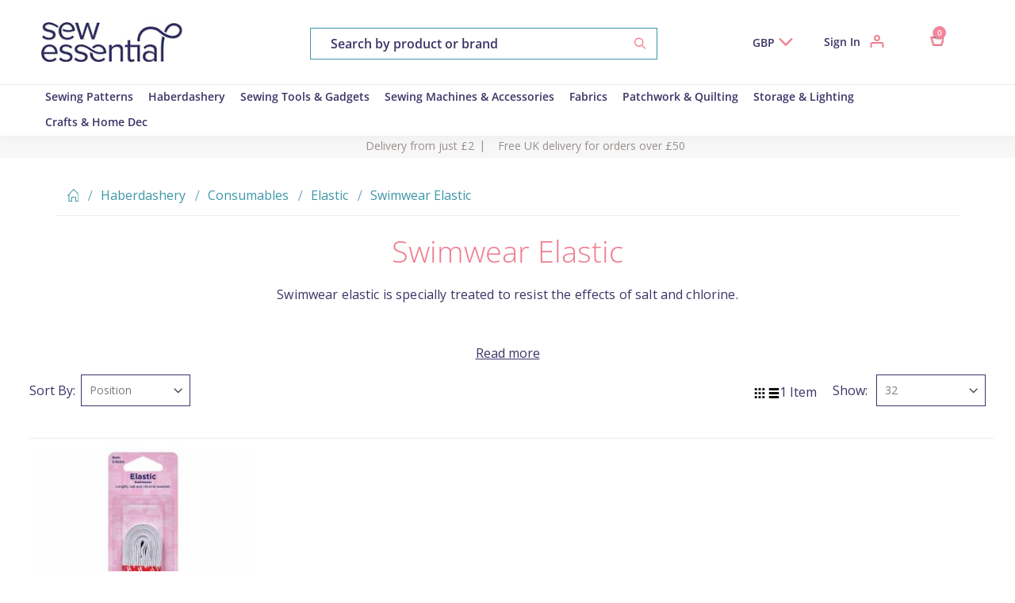

--- FILE ---
content_type: text/html; charset=UTF-8
request_url: https://www.sewessential.co.uk/haberdashery/consumables/elastic/swimwear-elastic
body_size: 49458
content:
 <!doctype html><html lang="en"><head prefix="og: http://ogp.me/ns# category: http://ogp.me/ns/category#"><meta charset="utf-8"/><meta name="title" content="Swimwear Elastic | Sew Essential"/><meta name="keywords" content="Sew Essential, sewing patterns, sewing machines, haberdashery"/><meta name="robots" content="INDEX,FOLLOW"/><meta name="viewport" content="width=device-width, initial-scale=1, maximum-scale=1.0, user-scalable=no"/><meta name="format-detection" content="telephone=no"/><title>Swimwear Elastic | Sew Essential</title><style data-type="criticalCss">@font-face{font-family:'FontAwesome';src:url('https://www.sewessential.co.uk/static/version1761725661/frontend/Magento/luma/en_US/fonts/fontawesome/fontawesome-webfont.woff2') format('woff2'),url('https://www.sewessential.co.uk/static/version1761725661/frontend/Magento/luma/en_US/fonts/fontawesome/fontawesome-webfont.woff') format('woff');font-weight:400;font-style:normal;font-display:swap}@font-face{font-family:'luma-icons';src:url('https://www.sewessential.co.uk/static/version1761725661/frontend/Magento/luma/en_US/fonts/Luma-Icons.woff2') format('woff2'),url('https://www.sewessential.co.uk/static/version1761725661/frontend/Magento/luma/en_US/fonts/Luma-Icons.woff') format('woff');font-weight:400;font-style:normal;font-display:swap} /*! * Font Awesome 4.6.3 by @davegandy - http://fontawesome.io - @fontawesome * License - http://fontawesome.io/license (Font: SIL OFL 1.1, CSS: MIT License) */ .fa{display:inline-block;font:normal normal normal 14px/1 FontAwesome;font-size:inherit;text-rendering:auto;-webkit-font-smoothing:antialiased;-moz-osx-font-smoothing:grayscale}.fa-lg{font-size:1.33333333em;line-height:.75em;vertical-align:-15%}.fa-2x{font-size:2em}.fa-3x{font-size:3em}.fa-4x{font-size:4em}.fa-5x{font-size:5em}.fa-fw{width:1.28571429em;text-align:center}.fa-ul{padding-left:0;margin-left:2.14285714em;list-style-type:none}.fa-ul>li{position:relative}.fa-li{position:absolute;left:-2.14285714em;width:2.14285714em;top:.14285714em;text-align:center}.fa-li.fa-lg{left:-1.85714286em}.fa-border{padding:.2em .25em .15em;border:solid .08em #eee;border-radius:.1em}.fa-pull-left{float:left}.fa-pull-right{float:right}.fa.fa-pull-left{margin-right:.3em}.fa.fa-pull-right{margin-left:.3em}.pull-right{float:right}.pull-left{float:left}.fa.pull-left{margin-right:.3em}.fa.pull-right{margin-left:.3em}.fa-spin{-webkit-animation:fa-spin 2s infinite linear;animation:fa-spin 2s infinite linear}.fa-pulse{-webkit-animation:fa-spin 1s infinite steps(8);animation:fa-spin 1s infinite steps(8)}@-webkit-keyframes fa-spin{0%{-webkit-transform:rotate(0deg);transform:rotate(0deg)}100%{-webkit-transform:rotate(359deg);transform:rotate(359deg)}}@keyframes fa-spin{0%{-webkit-transform:rotate(0deg);transform:rotate(0deg)}100%{-webkit-transform:rotate(359deg);transform:rotate(359deg)}}.fa-rotate-90{-ms-filter:"progid:DXImageTransform.Microsoft.BasicImage(rotation=1)";-webkit-transform:rotate(90deg);-ms-transform:rotate(90deg);transform:rotate(90deg)}.fa-rotate-180{-ms-filter:"progid:DXImageTransform.Microsoft.BasicImage(rotation=2)";-webkit-transform:rotate(180deg);-ms-transform:rotate(180deg);transform:rotate(180deg)}.fa-rotate-270{-ms-filter:"progid:DXImageTransform.Microsoft.BasicImage(rotation=3)";-webkit-transform:rotate(270deg);-ms-transform:rotate(270deg);transform:rotate(270deg)}.fa-flip-horizontal{-ms-filter:"progid:DXImageTransform.Microsoft.BasicImage(rotation=0, mirror=1)";-webkit-transform:scale(-1,1);-ms-transform:scale(-1,1);transform:scale(-1,1)}.fa-flip-vertical{-ms-filter:"progid:DXImageTransform.Microsoft.BasicImage(rotation=2, mirror=1)";-webkit-transform:scale(1,-1);-ms-transform:scale(1,-1);transform:scale(1,-1)}:root .fa-rotate-90,:root .fa-rotate-180,:root .fa-rotate-270,:root .fa-flip-horizontal,:root .fa-flip-vertical{filter:none}.fa-stack{position:relative;display:inline-block;width:2em;height:2em;line-height:2em;vertical-align:middle}.fa-stack-1x,.fa-stack-2x{position:absolute;left:0;width:100%;text-align:center}.fa-stack-1x{line-height:inherit}.fa-stack-2x{font-size:2em}.fa-inverse{color:#fff}.fa-glass:before{content:"\f000"}.fa-music:before{content:"\f001"}.fa-search:before{content:"\f002"}.fa-envelope-o:before{content:"\f003"}.fa-heart:before{content:"\f004"}.fa-star:before{content:"\f005"}.fa-star-o:before{content:"\f006"}.fa-user:before{content:"\f007"}.fa-film:before{content:"\f008"}.fa-th-large:before{content:"\f009"}.fa-th:before{content:"\f00a"}.fa-th-list:before{content:"\f00b"}.fa-check:before{content:"\f00c"}.fa-remove:before,.fa-close:before,.fa-times:before{content:"\f00d"}.fa-search-plus:before{content:"\f00e"}.fa-search-minus:before{content:"\f010"}.fa-power-off:before{content:"\f011"}.fa-signal:before{content:"\f012"}.fa-gear:before,.fa-cog:before{content:"\f013"}.fa-trash-o:before{content:"\f014"}.fa-home:before{content:"\f015"}.fa-file-o:before{content:"\f016"}.fa-clock-o:before{content:"\f017"}.fa-road:before{content:"\f018"}.fa-download:before{content:"\f019"}.fa-arrow-circle-o-down:before{content:"\f01a"}.fa-arrow-circle-o-up:before{content:"\f01b"}.fa-inbox:before{content:"\f01c"}.fa-play-circle-o:before{content:"\f01d"}.fa-rotate-right:before,.fa-repeat:before{content:"\f01e"}.fa-refresh:before{content:"\f021"}.fa-list-alt:before{content:"\f022"}.fa-lock:before{content:"\f023"}.fa-flag:before{content:"\f024"}.fa-headphones:before{content:"\f025"}.fa-volume-off:before{content:"\f026"}.fa-volume-down:before{content:"\f027"}.fa-volume-up:before{content:"\f028"}.fa-qrcode:before{content:"\f029"}.fa-barcode:before{content:"\f02a"}.fa-tag:before{content:"\f02b"}.fa-tags:before{content:"\f02c"}.fa-book:before{content:"\f02d"}.fa-bookmark:before{content:"\f02e"}.fa-print:before{content:"\f02f"}.fa-camera:before{content:"\f030"}.fa-font:before{content:"\f031"}.fa-bold:before{content:"\f032"}.fa-italic:before{content:"\f033"}.fa-text-height:before{content:"\f034"}.fa-text-width:before{content:"\f035"}.fa-align-left:before{content:"\f036"}.fa-align-center:before{content:"\f037"}.fa-align-right:before{content:"\f038"}.fa-align-justify:before{content:"\f039"}.fa-list:before{content:"\f03a"}.fa-dedent:before,.fa-outdent:before{content:"\f03b"}.fa-indent:before{content:"\f03c"}.fa-video-camera:before{content:"\f03d"}.fa-photo:before,.fa-image:before,.fa-picture-o:before{content:"\f03e"}.fa-pencil:before{content:"\f040"}.fa-map-marker:before{content:"\f041"}.fa-adjust:before{content:"\f042"}.fa-tint:before{content:"\f043"}.fa-edit:before,.fa-pencil-square-o:before{content:"\f044"}.fa-share-square-o:before{content:"\f045"}.fa-check-square-o:before{content:"\f046"}.fa-arrows:before{content:"\f047"}.fa-step-backward:before{content:"\f048"}.fa-fast-backward:before{content:"\f049"}.fa-backward:before{content:"\f04a"}.fa-play:before{content:"\f04b"}.fa-pause:before{content:"\f04c"}.fa-stop:before{content:"\f04d"}.fa-forward:before{content:"\f04e"}.fa-fast-forward:before{content:"\f050"}.fa-step-forward:before{content:"\f051"}.fa-eject:before{content:"\f052"}.fa-chevron-left:before{content:"\f053"}.fa-chevron-right:before{content:"\f054"}.fa-plus-circle:before{content:"\f055"}.fa-minus-circle:before{content:"\f056"}.fa-times-circle:before{content:"\f057"}.fa-check-circle:before{content:"\f058"}.fa-question-circle:before{content:"\f059"}.fa-info-circle:before{content:"\f05a"}.fa-crosshairs:before{content:"\f05b"}.fa-times-circle-o:before{content:"\f05c"}.fa-check-circle-o:before{content:"\f05d"}.fa-ban:before{content:"\f05e"}.fa-arrow-left:before{content:"\f060"}.fa-arrow-right:before{content:"\f061"}.fa-arrow-up:before{content:"\f062"}.fa-arrow-down:before{content:"\f063"}.fa-mail-forward:before,.fa-share:before{content:"\f064"}.fa-expand:before{content:"\f065"}.fa-compress:before{content:"\f066"}.fa-plus:before{content:"\f067"}.fa-minus:before{content:"\f068"}.fa-asterisk:before{content:"\f069"}.fa-exclamation-circle:before{content:"\f06a"}.fa-gift:before{content:"\f06b"}.fa-leaf:before{content:"\f06c"}.fa-fire:before{content:"\f06d"}.fa-eye:before{content:"\f06e"}.fa-eye-slash:before{content:"\f070"}.fa-warning:before,.fa-exclamation-triangle:before{content:"\f071"}.fa-plane:before{content:"\f072"}.fa-calendar:before{content:"\f073"}.fa-random:before{content:"\f074"}.fa-comment:before{content:"\f075"}.fa-magnet:before{content:"\f076"}.fa-chevron-up:before{content:"\f077"}.fa-chevron-down:before{content:"\f078"}.fa-retweet:before{content:"\f079"}.fa-shopping-cart:before{content:"\f07a"}.fa-folder:before{content:"\f07b"}.fa-folder-open:before{content:"\f07c"}.fa-arrows-v:before{content:"\f07d"}.fa-arrows-h:before{content:"\f07e"}.fa-bar-chart-o:before,.fa-bar-chart:before{content:"\f080"}.fa-twitter-square:before{content:"\f081"}.fa-facebook-square:before{content:"\f082"}.fa-camera-retro:before{content:"\f083"}.fa-key:before{content:"\f084"}.fa-gears:before,.fa-cogs:before{content:"\f085"}.fa-comments:before{content:"\f086"}.fa-thumbs-o-up:before{content:"\f087"}.fa-thumbs-o-down:before{content:"\f088"}.fa-star-half:before{content:"\f089"}.fa-heart-o:before{content:"\f08a"}.fa-sign-out:before{content:"\f08b"}.fa-linkedin-square:before{content:"\f08c"}.fa-thumb-tack:before{content:"\f08d"}.fa-external-link:before{content:"\f08e"}.fa-sign-in:before{content:"\f090"}.fa-trophy:before{content:"\f091"}.fa-github-square:before{content:"\f092"}.fa-upload:before{content:"\f093"}.fa-lemon-o:before{content:"\f094"}.fa-phone:before{content:"\f095"}.fa-square-o:before{content:"\f096"}.fa-bookmark-o:before{content:"\f097"}.fa-phone-square:before{content:"\f098"}.fa-twitter:before{content:"\f099"}.fa-facebook-f:before,.fa-facebook:before{content:"\f09a"}.fa-github:before{content:"\f09b"}.fa-unlock:before{content:"\f09c"}.fa-credit-card:before{content:"\f09d"}.fa-feed:before,.fa-rss:before{content:"\f09e"}.fa-hdd-o:before{content:"\f0a0"}.fa-bullhorn:before{content:"\f0a1"}.fa-bell:before{content:"\f0f3"}.fa-certificate:before{content:"\f0a3"}.fa-hand-o-right:before{content:"\f0a4"}.fa-hand-o-left:before{content:"\f0a5"}.fa-hand-o-up:before{content:"\f0a6"}.fa-hand-o-down:before{content:"\f0a7"}.fa-arrow-circle-left:before{content:"\f0a8"}.fa-arrow-circle-right:before{content:"\f0a9"}.fa-arrow-circle-up:before{content:"\f0aa"}.fa-arrow-circle-down:before{content:"\f0ab"}.fa-globe:before{content:"\f0ac"}.fa-wrench:before{content:"\f0ad"}.fa-tasks:before{content:"\f0ae"}.fa-filter:before{content:"\f0b0"}.fa-briefcase:before{content:"\f0b1"}.fa-arrows-alt:before{content:"\f0b2"}.fa-group:before,.fa-users:before{content:"\f0c0"}.fa-chain:before,.fa-link:before{content:"\f0c1"}.fa-cloud:before{content:"\f0c2"}.fa-flask:before{content:"\f0c3"}.fa-cut:before,.fa-scissors:before{content:"\f0c4"}.fa-copy:before,.fa-files-o:before{content:"\f0c5"}.fa-paperclip:before{content:"\f0c6"}.fa-save:before,.fa-floppy-o:before{content:"\f0c7"}.fa-square:before{content:"\f0c8"}.fa-navicon:before,.fa-reorder:before,.fa-bars:before{content:"\f0c9"}.fa-list-ul:before{content:"\f0ca"}.fa-list-ol:before{content:"\f0cb"}.fa-strikethrough:before{content:"\f0cc"}.fa-underline:before{content:"\f0cd"}.fa-table:before{content:"\f0ce"}.fa-magic:before{content:"\f0d0"}.fa-truck:before{content:"\f0d1"}.fa-pinterest:before{content:"\f0d2"}.fa-pinterest-square:before{content:"\f0d3"}.fa-google-plus-square:before{content:"\f0d4"}.fa-google-plus:before{content:"\f0d5"}.fa-money:before{content:"\f0d6"}.fa-caret-down:before{content:"\f0d7"}.fa-caret-up:before{content:"\f0d8"}.fa-caret-left:before{content:"\f0d9"}.fa-caret-right:before{content:"\f0da"}.fa-columns:before{content:"\f0db"}.fa-unsorted:before,.fa-sort:before{content:"\f0dc"}.fa-sort-down:before,.fa-sort-desc:before{content:"\f0dd"}.fa-sort-up:before,.fa-sort-asc:before{content:"\f0de"}.fa-envelope:before{content:"\f0e0"}.fa-linkedin:before{content:"\f0e1"}.fa-rotate-left:before,.fa-undo:before{content:"\f0e2"}.fa-legal:before,.fa-gavel:before{content:"\f0e3"}.fa-dashboard:before,.fa-tachometer:before{content:"\f0e4"}.fa-comment-o:before{content:"\f0e5"}.fa-comments-o:before{content:"\f0e6"}.fa-flash:before,.fa-bolt:before{content:"\f0e7"}.fa-sitemap:before{content:"\f0e8"}.fa-umbrella:before{content:"\f0e9"}.fa-paste:before,.fa-clipboard:before{content:"\f0ea"}.fa-lightbulb-o:before{content:"\f0eb"}.fa-exchange:before{content:"\f0ec"}.fa-cloud-download:before{content:"\f0ed"}.fa-cloud-upload:before{content:"\f0ee"}.fa-user-md:before{content:"\f0f0"}.fa-stethoscope:before{content:"\f0f1"}.fa-suitcase:before{content:"\f0f2"}.fa-bell-o:before{content:"\f0a2"}.fa-coffee:before{content:"\f0f4"}.fa-cutlery:before{content:"\f0f5"}.fa-file-text-o:before{content:"\f0f6"}.fa-building-o:before{content:"\f0f7"}.fa-hospital-o:before{content:"\f0f8"}.fa-ambulance:before{content:"\f0f9"}.fa-medkit:before{content:"\f0fa"}.fa-fighter-jet:before{content:"\f0fb"}.fa-beer:before{content:"\f0fc"}.fa-h-square:before{content:"\f0fd"}.fa-plus-square:before{content:"\f0fe"}.fa-angle-double-left:before{content:"\f100"}.fa-angle-double-right:before{content:"\f101"}.fa-angle-double-up:before{content:"\f102"}.fa-angle-double-down:before{content:"\f103"}.fa-angle-left:before{content:"\f104"}.fa-angle-right:before{content:"\f105"}.fa-angle-up:before{content:"\f106"}.fa-angle-down:before{content:"\f107"}.fa-desktop:before{content:"\f108"}.fa-laptop:before{content:"\f109"}.fa-tablet:before{content:"\f10a"}.fa-mobile-phone:before,.fa-mobile:before{content:"\f10b"}.fa-circle-o:before{content:"\f10c"}.fa-quote-left:before{content:"\f10d"}.fa-quote-right:before{content:"\f10e"}.fa-spinner:before{content:"\f110"}.fa-circle:before{content:"\f111"}.fa-mail-reply:before,.fa-reply:before{content:"\f112"}.fa-github-alt:before{content:"\f113"}.fa-folder-o:before{content:"\f114"}.fa-folder-open-o:before{content:"\f115"}.fa-smile-o:before{content:"\f118"}.fa-frown-o:before{content:"\f119"}.fa-meh-o:before{content:"\f11a"}.fa-gamepad:before{content:"\f11b"}.fa-keyboard-o:before{content:"\f11c"}.fa-flag-o:before{content:"\f11d"}.fa-flag-checkered:before{content:"\f11e"}.fa-terminal:before{content:"\f120"}.fa-code:before{content:"\f121"}.fa-mail-reply-all:before,.fa-reply-all:before{content:"\f122"}.fa-star-half-empty:before,.fa-star-half-full:before,.fa-star-half-o:before{content:"\f123"}.fa-location-arrow:before{content:"\f124"}.fa-crop:before{content:"\f125"}.fa-code-fork:before{content:"\f126"}.fa-unlink:before,.fa-chain-broken:before{content:"\f127"}.fa-question:before{content:"\f128"}.fa-info:before{content:"\f129"}.fa-exclamation:before{content:"\f12a"}.fa-superscript:before{content:"\f12b"}.fa-subscript:before{content:"\f12c"}.fa-eraser:before{content:"\f12d"}.fa-puzzle-piece:before{content:"\f12e"}.fa-microphone:before{content:"\f130"}.fa-microphone-slash:before{content:"\f131"}.fa-shield:before{content:"\f132"}.fa-calendar-o:before{content:"\f133"}.fa-fire-extinguisher:before{content:"\f134"}.fa-rocket:before{content:"\f135"}.fa-maxcdn:before{content:"\f136"}.fa-chevron-circle-left:before{content:"\f137"}.fa-chevron-circle-right:before{content:"\f138"}.fa-chevron-circle-up:before{content:"\f139"}.fa-chevron-circle-down:before{content:"\f13a"}.fa-html5:before{content:"\f13b"}.fa-css3:before{content:"\f13c"}.fa-anchor:before{content:"\f13d"}.fa-unlock-alt:before{content:"\f13e"}.fa-bullseye:before{content:"\f140"}.fa-ellipsis-h:before{content:"\f141"}.fa-ellipsis-v:before{content:"\f142"}.fa-rss-square:before{content:"\f143"}.fa-play-circle:before{content:"\f144"}.fa-ticket:before{content:"\f145"}.fa-minus-square:before{content:"\f146"}.fa-minus-square-o:before{content:"\f147"}.fa-level-up:before{content:"\f148"}.fa-level-down:before{content:"\f149"}.fa-check-square:before{content:"\f14a"}.fa-pencil-square:before{content:"\f14b"}.fa-external-link-square:before{content:"\f14c"}.fa-share-square:before{content:"\f14d"}.fa-compass:before{content:"\f14e"}.fa-toggle-down:before,.fa-caret-square-o-down:before{content:"\f150"}.fa-toggle-up:before,.fa-caret-square-o-up:before{content:"\f151"}.fa-toggle-right:before,.fa-caret-square-o-right:before{content:"\f152"}.fa-euro:before,.fa-eur:before{content:"\f153"}.fa-gbp:before{content:"\f154"}.fa-dollar:before,.fa-usd:before{content:"\f155"}.fa-rupee:before,.fa-inr:before{content:"\f156"}.fa-cny:before,.fa-rmb:before,.fa-yen:before,.fa-jpy:before{content:"\f157"}.fa-ruble:before,.fa-rouble:before,.fa-rub:before{content:"\f158"}.fa-won:before,.fa-krw:before{content:"\f159"}.fa-bitcoin:before,.fa-btc:before{content:"\f15a"}.fa-file:before{content:"\f15b"}.fa-file-text:before{content:"\f15c"}.fa-sort-alpha-asc:before{content:"\f15d"}.fa-sort-alpha-desc:before{content:"\f15e"}.fa-sort-amount-asc:before{content:"\f160"}.fa-sort-amount-desc:before{content:"\f161"}.fa-sort-numeric-asc:before{content:"\f162"}.fa-sort-numeric-desc:before{content:"\f163"}.fa-thumbs-up:before{content:"\f164"}.fa-thumbs-down:before{content:"\f165"}.fa-youtube-square:before{content:"\f166"}.fa-youtube:before{content:"\f167"}.fa-xing:before{content:"\f168"}.fa-xing-square:before{content:"\f169"}.fa-youtube-play:before{content:"\f16a"}.fa-dropbox:before{content:"\f16b"}.fa-stack-overflow:before{content:"\f16c"}.fa-instagram:before{content:"\f16d"}.fa-flickr:before{content:"\f16e"}.fa-adn:before{content:"\f170"}.fa-bitbucket:before{content:"\f171"}.fa-bitbucket-square:before{content:"\f172"}.fa-tumblr:before{content:"\f173"}.fa-tumblr-square:before{content:"\f174"}.fa-long-arrow-down:before{content:"\f175"}.fa-long-arrow-up:before{content:"\f176"}.fa-long-arrow-left:before{content:"\f177"}.fa-long-arrow-right:before{content:"\f178"}.fa-apple:before{content:"\f179"}.fa-windows:before{content:"\f17a"}.fa-android:before{content:"\f17b"}.fa-linux:before{content:"\f17c"}.fa-dribbble:before{content:"\f17d"}.fa-skype:before{content:"\f17e"}.fa-foursquare:before{content:"\f180"}.fa-trello:before{content:"\f181"}.fa-female:before{content:"\f182"}.fa-male:before{content:"\f183"}.fa-gittip:before,.fa-gratipay:before{content:"\f184"}.fa-sun-o:before{content:"\f185"}.fa-moon-o:before{content:"\f186"}.fa-archive:before{content:"\f187"}.fa-bug:before{content:"\f188"}.fa-vk:before{content:"\f189"}.fa-weibo:before{content:"\f18a"}.fa-renren:before{content:"\f18b"}.fa-pagelines:before{content:"\f18c"}.fa-stack-exchange:before{content:"\f18d"}.fa-arrow-circle-o-right:before{content:"\f18e"}.fa-arrow-circle-o-left:before{content:"\f190"}.fa-toggle-left:before,.fa-caret-square-o-left:before{content:"\f191"}.fa-dot-circle-o:before{content:"\f192"}.fa-wheelchair:before{content:"\f193"}.fa-vimeo-square:before{content:"\f194"}.fa-turkish-lira:before,.fa-try:before{content:"\f195"}.fa-plus-square-o:before{content:"\f196"}.fa-space-shuttle:before{content:"\f197"}.fa-slack:before{content:"\f198"}.fa-envelope-square:before{content:"\f199"}.fa-wordpress:before{content:"\f19a"}.fa-openid:before{content:"\f19b"}.fa-institution:before,.fa-bank:before,.fa-university:before{content:"\f19c"}.fa-mortar-board:before,.fa-graduation-cap:before{content:"\f19d"}.fa-yahoo:before{content:"\f19e"}.fa-google:before{content:"\f1a0"}.fa-reddit:before{content:"\f1a1"}.fa-reddit-square:before{content:"\f1a2"}.fa-stumbleupon-circle:before{content:"\f1a3"}.fa-stumbleupon:before{content:"\f1a4"}.fa-delicious:before{content:"\f1a5"}.fa-digg:before{content:"\f1a6"}.fa-pied-piper-pp:before{content:"\f1a7"}.fa-pied-piper-alt:before{content:"\f1a8"}.fa-drupal:before{content:"\f1a9"}.fa-joomla:before{content:"\f1aa"}.fa-language:before{content:"\f1ab"}.fa-fax:before{content:"\f1ac"}.fa-building:before{content:"\f1ad"}.fa-child:before{content:"\f1ae"}.fa-paw:before{content:"\f1b0"}.fa-spoon:before{content:"\f1b1"}.fa-cube:before{content:"\f1b2"}.fa-cubes:before{content:"\f1b3"}.fa-behance:before{content:"\f1b4"}.fa-behance-square:before{content:"\f1b5"}.fa-steam:before{content:"\f1b6"}.fa-steam-square:before{content:"\f1b7"}.fa-recycle:before{content:"\f1b8"}.fa-automobile:before,.fa-car:before{content:"\f1b9"}.fa-cab:before,.fa-taxi:before{content:"\f1ba"}.fa-tree:before{content:"\f1bb"}.fa-spotify:before{content:"\f1bc"}.fa-deviantart:before{content:"\f1bd"}.fa-soundcloud:before{content:"\f1be"}.fa-database:before{content:"\f1c0"}.fa-file-pdf-o:before{content:"\f1c1"}.fa-file-word-o:before{content:"\f1c2"}.fa-file-excel-o:before{content:"\f1c3"}.fa-file-powerpoint-o:before{content:"\f1c4"}.fa-file-photo-o:before,.fa-file-picture-o:before,.fa-file-image-o:before{content:"\f1c5"}.fa-file-zip-o:before,.fa-file-archive-o:before{content:"\f1c6"}.fa-file-sound-o:before,.fa-file-audio-o:before{content:"\f1c7"}.fa-file-movie-o:before,.fa-file-video-o:before{content:"\f1c8"}.fa-file-code-o:before{content:"\f1c9"}.fa-vine:before{content:"\f1ca"}.fa-codepen:before{content:"\f1cb"}.fa-jsfiddle:before{content:"\f1cc"}.fa-life-bouy:before,.fa-life-buoy:before,.fa-life-saver:before,.fa-support:before,.fa-life-ring:before{content:"\f1cd"}.fa-circle-o-notch:before{content:"\f1ce"}.fa-ra:before,.fa-resistance:before,.fa-rebel:before{content:"\f1d0"}.fa-ge:before,.fa-empire:before{content:"\f1d1"}.fa-git-square:before{content:"\f1d2"}.fa-git:before{content:"\f1d3"}.fa-y-combinator-square:before,.fa-yc-square:before,.fa-hacker-news:before{content:"\f1d4"}.fa-tencent-weibo:before{content:"\f1d5"}.fa-qq:before{content:"\f1d6"}.fa-wechat:before,.fa-weixin:before{content:"\f1d7"}.fa-send:before,.fa-paper-plane:before{content:"\f1d8"}.fa-send-o:before,.fa-paper-plane-o:before{content:"\f1d9"}.fa-history:before{content:"\f1da"}.fa-circle-thin:before{content:"\f1db"}.fa-header:before{content:"\f1dc"}.fa-paragraph:before{content:"\f1dd"}.fa-sliders:before{content:"\f1de"}.fa-share-alt:before{content:"\f1e0"}.fa-share-alt-square:before{content:"\f1e1"}.fa-bomb:before{content:"\f1e2"}.fa-soccer-ball-o:before,.fa-futbol-o:before{content:"\f1e3"}.fa-tty:before{content:"\f1e4"}.fa-binoculars:before{content:"\f1e5"}.fa-plug:before{content:"\f1e6"}.fa-slideshare:before{content:"\f1e7"}.fa-twitch:before{content:"\f1e8"}.fa-yelp:before{content:"\f1e9"}.fa-newspaper-o:before{content:"\f1ea"}.fa-wifi:before{content:"\f1eb"}.fa-calculator:before{content:"\f1ec"}.fa-paypal:before{content:"\f1ed"}.fa-google-wallet:before{content:"\f1ee"}.fa-cc-visa:before{content:"\f1f0"}.fa-cc-mastercard:before{content:"\f1f1"}.fa-cc-discover:before{content:"\f1f2"}.fa-cc-amex:before{content:"\f1f3"}.fa-cc-paypal:before{content:"\f1f4"}.fa-cc-stripe:before{content:"\f1f5"}.fa-bell-slash:before{content:"\f1f6"}.fa-bell-slash-o:before{content:"\f1f7"}.fa-trash:before{content:"\f1f8"}.fa-copyright:before{content:"\f1f9"}.fa-at:before{content:"\f1fa"}.fa-eyedropper:before{content:"\f1fb"}.fa-paint-brush:before{content:"\f1fc"}.fa-birthday-cake:before{content:"\f1fd"}.fa-area-chart:before{content:"\f1fe"}.fa-pie-chart:before{content:"\f200"}.fa-line-chart:before{content:"\f201"}.fa-lastfm:before{content:"\f202"}.fa-lastfm-square:before{content:"\f203"}.fa-toggle-off:before{content:"\f204"}.fa-toggle-on:before{content:"\f205"}.fa-bicycle:before{content:"\f206"}.fa-bus:before{content:"\f207"}.fa-ioxhost:before{content:"\f208"}.fa-angellist:before{content:"\f209"}.fa-cc:before{content:"\f20a"}.fa-shekel:before,.fa-sheqel:before,.fa-ils:before{content:"\f20b"}.fa-meanpath:before{content:"\f20c"}.fa-buysellads:before{content:"\f20d"}.fa-connectdevelop:before{content:"\f20e"}.fa-dashcube:before{content:"\f210"}.fa-forumbee:before{content:"\f211"}.fa-leanpub:before{content:"\f212"}.fa-sellsy:before{content:"\f213"}.fa-shirtsinbulk:before{content:"\f214"}.fa-simplybuilt:before{content:"\f215"}.fa-skyatlas:before{content:"\f216"}.fa-cart-plus:before{content:"\f217"}.fa-cart-arrow-down:before{content:"\f218"}.fa-diamond:before{content:"\f219"}.fa-ship:before{content:"\f21a"}.fa-user-secret:before{content:"\f21b"}.fa-motorcycle:before{content:"\f21c"}.fa-street-view:before{content:"\f21d"}.fa-heartbeat:before{content:"\f21e"}.fa-venus:before{content:"\f221"}.fa-mars:before{content:"\f222"}.fa-mercury:before{content:"\f223"}.fa-intersex:before,.fa-transgender:before{content:"\f224"}.fa-transgender-alt:before{content:"\f225"}.fa-venus-double:before{content:"\f226"}.fa-mars-double:before{content:"\f227"}.fa-venus-mars:before{content:"\f228"}.fa-mars-stroke:before{content:"\f229"}.fa-mars-stroke-v:before{content:"\f22a"}.fa-mars-stroke-h:before{content:"\f22b"}.fa-neuter:before{content:"\f22c"}.fa-genderless:before{content:"\f22d"}.fa-facebook-official:before{content:"\f230"}.fa-pinterest-p:before{content:"\f231"}.fa-whatsapp:before{content:"\f232"}.fa-server:before{content:"\f233"}.fa-user-plus:before{content:"\f234"}.fa-user-times:before{content:"\f235"}.fa-hotel:before,.fa-bed:before{content:"\f236"}.fa-viacoin:before{content:"\f237"}.fa-train:before{content:"\f238"}.fa-subway:before{content:"\f239"}.fa-medium:before{content:"\f23a"}.fa-yc:before,.fa-y-combinator:before{content:"\f23b"}.fa-optin-monster:before{content:"\f23c"}.fa-opencart:before{content:"\f23d"}.fa-expeditedssl:before{content:"\f23e"}.fa-battery-4:before,.fa-battery-full:before{content:"\f240"}.fa-battery-3:before,.fa-battery-three-quarters:before{content:"\f241"}.fa-battery-2:before,.fa-battery-half:before{content:"\f242"}.fa-battery-1:before,.fa-battery-quarter:before{content:"\f243"}.fa-battery-0:before,.fa-battery-empty:before{content:"\f244"}.fa-mouse-pointer:before{content:"\f245"}.fa-i-cursor:before{content:"\f246"}.fa-object-group:before{content:"\f247"}.fa-object-ungroup:before{content:"\f248"}.fa-sticky-note:before{content:"\f249"}.fa-sticky-note-o:before{content:"\f24a"}.fa-cc-jcb:before{content:"\f24b"}.fa-cc-diners-club:before{content:"\f24c"}.fa-clone:before{content:"\f24d"}.fa-balance-scale:before{content:"\f24e"}.fa-hourglass-o:before{content:"\f250"}.fa-hourglass-1:before,.fa-hourglass-start:before{content:"\f251"}.fa-hourglass-2:before,.fa-hourglass-half:before{content:"\f252"}.fa-hourglass-3:before,.fa-hourglass-end:before{content:"\f253"}.fa-hourglass:before{content:"\f254"}.fa-hand-grab-o:before,.fa-hand-rock-o:before{content:"\f255"}.fa-hand-stop-o:before,.fa-hand-paper-o:before{content:"\f256"}.fa-hand-scissors-o:before{content:"\f257"}.fa-hand-lizard-o:before{content:"\f258"}.fa-hand-spock-o:before{content:"\f259"}.fa-hand-pointer-o:before{content:"\f25a"}.fa-hand-peace-o:before{content:"\f25b"}.fa-trademark:before{content:"\f25c"}.fa-registered:before{content:"\f25d"}.fa-creative-commons:before{content:"\f25e"}.fa-gg:before{content:"\f260"}.fa-gg-circle:before{content:"\f261"}.fa-tripadvisor:before{content:"\f262"}.fa-odnoklassniki:before{content:"\f263"}.fa-odnoklassniki-square:before{content:"\f264"}.fa-get-pocket:before{content:"\f265"}.fa-wikipedia-w:before{content:"\f266"}.fa-safari:before{content:"\f267"}.fa-chrome:before{content:"\f268"}.fa-firefox:before{content:"\f269"}.fa-opera:before{content:"\f26a"}.fa-internet-explorer:before{content:"\f26b"}.fa-tv:before,.fa-television:before{content:"\f26c"}.fa-contao:before{content:"\f26d"}.fa-500px:before{content:"\f26e"}.fa-amazon:before{content:"\f270"}.fa-calendar-plus-o:before{content:"\f271"}.fa-calendar-minus-o:before{content:"\f272"}.fa-calendar-times-o:before{content:"\f273"}.fa-calendar-check-o:before{content:"\f274"}.fa-industry:before{content:"\f275"}.fa-map-pin:before{content:"\f276"}.fa-map-signs:before{content:"\f277"}.fa-map-o:before{content:"\f278"}.fa-map:before{content:"\f279"}.fa-commenting:before{content:"\f27a"}.fa-commenting-o:before{content:"\f27b"}.fa-houzz:before{content:"\f27c"}.fa-vimeo:before{content:"\f27d"}.fa-black-tie:before{content:"\f27e"}.fa-fonticons:before{content:"\f280"}.fa-reddit-alien:before{content:"\f281"}.fa-edge:before{content:"\f282"}.fa-credit-card-alt:before{content:"\f283"}.fa-codiepie:before{content:"\f284"}.fa-modx:before{content:"\f285"}.fa-fort-awesome:before{content:"\f286"}.fa-usb:before{content:"\f287"}.fa-product-hunt:before{content:"\f288"}.fa-mixcloud:before{content:"\f289"}.fa-scribd:before{content:"\f28a"}.fa-pause-circle:before{content:"\f28b"}.fa-pause-circle-o:before{content:"\f28c"}.fa-stop-circle:before{content:"\f28d"}.fa-stop-circle-o:before{content:"\f28e"}.fa-shopping-bag:before{content:"\f290"}.fa-shopping-basket:before{content:"\f291"}.fa-hashtag:before{content:"\f292"}.fa-bluetooth:before{content:"\f293"}.fa-bluetooth-b:before{content:"\f294"}.fa-percent:before{content:"\f295"}.fa-gitlab:before{content:"\f296"}.fa-wpbeginner:before{content:"\f297"}.fa-wpforms:before{content:"\f298"}.fa-envira:before{content:"\f299"}.fa-universal-access:before{content:"\f29a"}.fa-wheelchair-alt:before{content:"\f29b"}.fa-question-circle-o:before{content:"\f29c"}.fa-blind:before{content:"\f29d"}.fa-audio-description:before{content:"\f29e"}.fa-volume-control-phone:before{content:"\f2a0"}.fa-braille:before{content:"\f2a1"}.fa-assistive-listening-systems:before{content:"\f2a2"}.fa-asl-interpreting:before,.fa-american-sign-language-interpreting:before{content:"\f2a3"}.fa-deafness:before,.fa-hard-of-hearing:before,.fa-deaf:before{content:"\f2a4"}.fa-glide:before{content:"\f2a5"}.fa-glide-g:before{content:"\f2a6"}.fa-signing:before,.fa-sign-language:before{content:"\f2a7"}.fa-low-vision:before{content:"\f2a8"}.fa-viadeo:before{content:"\f2a9"}.fa-viadeo-square:before{content:"\f2aa"}.fa-snapchat:before{content:"\f2ab"}.fa-snapchat-ghost:before{content:"\f2ac"}.fa-snapchat-square:before{content:"\f2ad"}.fa-pied-piper:before{content:"\f2ae"}.fa-first-order:before{content:"\f2b0"}.fa-yoast:before{content:"\f2b1"}.fa-themeisle:before{content:"\f2b2"}.fa-google-plus-circle:before,.fa-google-plus-official:before{content:"\f2b3"}.fa-fa:before,.fa-font-awesome:before{content:"\f2b4"}.sr-only{position:absolute;width:1px;height:1px;padding:0;margin:-1px;overflow:hidden;clip:rect(0,0,0,0);border:0}.sr-only-focusable:active,.sr-only-focusable:focus{position:static;width:auto;height:auto;margin:0;overflow:visible;clip:auto}</style><style data-type="criticalCss"></style><style data-type="criticalCss"></style><link rel="stylesheet" type="text/css" media="all" href="https://www.sewessential.co.uk/static/version1761725661/_cache/merged/b60c1bd62b94695bae96cb2bc56b5c2e.min.css" /><link rel="stylesheet" type="text/css" media="screen and (min-width: 768px)" href="https://www.sewessential.co.uk/static/version1761725661/frontend/Smartwave/porto_sewessential_404/en_GB/css/styles-l.min.css" /><link rel="stylesheet" type="text/css" media="print" href="https://www.sewessential.co.uk/static/version1761725661/frontend/Smartwave/porto_sewessential_404/en_GB/css/print.min.css" /><link rel="stylesheet" type="text/css" type="text/css" defer="true" href="https://www.sewessential.co.uk/static/version1761725661/_cache/merged/8a9d83adf70c9414624bf794a2aa309f.min.css" /><link rel="stylesheet" type="text/css" rel="stylesheet" type="text/css" defer="true" href="https://www.sewessential.co.uk/static/version1761725661/_cache/merged/eb93b16df9794584da6c1a78552a3854.min.css" /><style type="text/css">@font-face {font-family:Shadows Into Light;font-style:normal;font-weight:400;src:url(/cf-fonts/s/shadows-into-light/5.0.18/latin/400/normal.woff2);unicode-range:U+0000-00FF,U+0131,U+0152-0153,U+02BB-02BC,U+02C6,U+02DA,U+02DC,U+0304,U+0308,U+0329,U+2000-206F,U+2074,U+20AC,U+2122,U+2191,U+2193,U+2212,U+2215,U+FEFF,U+FFFD;font-display:swap;}</style><link rel="icon" type="image/x-icon" href="https://www.sewessential.co.uk/media/favicon/stores/1/favicon30.png" /><link rel="shortcut icon" type="image/x-icon" href="https://www.sewessential.co.uk/media/favicon/stores/1/favicon30.png" /><link rel="canonical" href="https://www.sewessential.co.uk/haberdashery/consumables/elastic/swimwear-elastic" /><meta name="google-site-verification" content="tsNbun6ffa6AE2lR3J9-UivXZA19Y8q6ErotCga5bJg" /><style>header.page-header.sticky-header{z-index:2001}.mfp-ready{z-index:2010}</style><style>.payment-method .form-list,.payment-method dl.clearfix{display:none}</style><!-- Meta Pixel Code --><noscript><img height="1" width="1" style="display:none" src="https://www.facebook.com/tr?id=214138832807433&ev=PageView&noscript=1" /></noscript><!-- End Meta Pixel Code --><link href="https://fonts.googleapis.com"><link href="https://fonts.gstatic.com" crossorigin><style type="text/css">@font-face {font-family:Oswald;font-style:normal;font-weight:200 700;src:url(/cf-fonts/v/oswald/5.0.18/cyrillic/wght/normal.woff2);unicode-range:U+0301,U+0400-045F,U+0490-0491,U+04B0-04B1,U+2116;font-display:swap;}@font-face {font-family:Oswald;font-style:normal;font-weight:200 700;src:url(/cf-fonts/v/oswald/5.0.18/latin-ext/wght/normal.woff2);unicode-range:U+0100-02AF,U+0304,U+0308,U+0329,U+1E00-1E9F,U+1EF2-1EFF,U+2020,U+20A0-20AB,U+20AD-20CF,U+2113,U+2C60-2C7F,U+A720-A7FF;font-display:swap;}@font-face {font-family:Oswald;font-style:normal;font-weight:200 700;src:url(/cf-fonts/v/oswald/5.0.18/vietnamese/wght/normal.woff2);unicode-range:U+0102-0103,U+0110-0111,U+0128-0129,U+0168-0169,U+01A0-01A1,U+01AF-01B0,U+0300-0301,U+0303-0304,U+0308-0309,U+0323,U+0329,U+1EA0-1EF9,U+20AB;font-display:swap;}@font-face {font-family:Oswald;font-style:normal;font-weight:200 700;src:url(/cf-fonts/v/oswald/5.0.18/latin/wght/normal.woff2);unicode-range:U+0000-00FF,U+0131,U+0152-0153,U+02BB-02BC,U+02C6,U+02DA,U+02DC,U+0304,U+0308,U+0329,U+2000-206F,U+2074,U+20AC,U+2122,U+2191,U+2193,U+2212,U+2215,U+FEFF,U+FFFD;font-display:swap;}@font-face {font-family:Oswald;font-style:normal;font-weight:200 700;src:url(/cf-fonts/v/oswald/5.0.18/cyrillic-ext/wght/normal.woff2);unicode-range:U+0460-052F,U+1C80-1C88,U+20B4,U+2DE0-2DFF,U+A640-A69F,U+FE2E-FE2F;font-display:swap;}</style><style type="text/css">@font-face {font-family:Poppins;font-style:normal;font-weight:300;src:url(/cf-fonts/s/poppins/5.0.11/latin/300/normal.woff2);unicode-range:U+0000-00FF,U+0131,U+0152-0153,U+02BB-02BC,U+02C6,U+02DA,U+02DC,U+0304,U+0308,U+0329,U+2000-206F,U+2074,U+20AC,U+2122,U+2191,U+2193,U+2212,U+2215,U+FEFF,U+FFFD;font-display:swap;}@font-face {font-family:Poppins;font-style:normal;font-weight:300;src:url(/cf-fonts/s/poppins/5.0.11/latin-ext/300/normal.woff2);unicode-range:U+0100-02AF,U+0304,U+0308,U+0329,U+1E00-1E9F,U+1EF2-1EFF,U+2020,U+20A0-20AB,U+20AD-20CF,U+2113,U+2C60-2C7F,U+A720-A7FF;font-display:swap;}@font-face {font-family:Poppins;font-style:normal;font-weight:300;src:url(/cf-fonts/s/poppins/5.0.11/devanagari/300/normal.woff2);unicode-range:U+0900-097F,U+1CD0-1CF9,U+200C-200D,U+20A8,U+20B9,U+25CC,U+A830-A839,U+A8E0-A8FF;font-display:swap;}@font-face {font-family:Poppins;font-style:normal;font-weight:400;src:url(/cf-fonts/s/poppins/5.0.11/latin/400/normal.woff2);unicode-range:U+0000-00FF,U+0131,U+0152-0153,U+02BB-02BC,U+02C6,U+02DA,U+02DC,U+0304,U+0308,U+0329,U+2000-206F,U+2074,U+20AC,U+2122,U+2191,U+2193,U+2212,U+2215,U+FEFF,U+FFFD;font-display:swap;}@font-face {font-family:Poppins;font-style:normal;font-weight:400;src:url(/cf-fonts/s/poppins/5.0.11/latin-ext/400/normal.woff2);unicode-range:U+0100-02AF,U+0304,U+0308,U+0329,U+1E00-1E9F,U+1EF2-1EFF,U+2020,U+20A0-20AB,U+20AD-20CF,U+2113,U+2C60-2C7F,U+A720-A7FF;font-display:swap;}@font-face {font-family:Poppins;font-style:normal;font-weight:400;src:url(/cf-fonts/s/poppins/5.0.11/devanagari/400/normal.woff2);unicode-range:U+0900-097F,U+1CD0-1CF9,U+200C-200D,U+20A8,U+20B9,U+25CC,U+A830-A839,U+A8E0-A8FF;font-display:swap;}@font-face {font-family:Poppins;font-style:normal;font-weight:500;src:url(/cf-fonts/s/poppins/5.0.11/latin/500/normal.woff2);unicode-range:U+0000-00FF,U+0131,U+0152-0153,U+02BB-02BC,U+02C6,U+02DA,U+02DC,U+0304,U+0308,U+0329,U+2000-206F,U+2074,U+20AC,U+2122,U+2191,U+2193,U+2212,U+2215,U+FEFF,U+FFFD;font-display:swap;}@font-face {font-family:Poppins;font-style:normal;font-weight:500;src:url(/cf-fonts/s/poppins/5.0.11/devanagari/500/normal.woff2);unicode-range:U+0900-097F,U+1CD0-1CF9,U+200C-200D,U+20A8,U+20B9,U+25CC,U+A830-A839,U+A8E0-A8FF;font-display:swap;}@font-face {font-family:Poppins;font-style:normal;font-weight:500;src:url(/cf-fonts/s/poppins/5.0.11/latin-ext/500/normal.woff2);unicode-range:U+0100-02AF,U+0304,U+0308,U+0329,U+1E00-1E9F,U+1EF2-1EFF,U+2020,U+20A0-20AB,U+20AD-20CF,U+2113,U+2C60-2C7F,U+A720-A7FF;font-display:swap;}@font-face {font-family:Poppins;font-style:normal;font-weight:600;src:url(/cf-fonts/s/poppins/5.0.11/devanagari/600/normal.woff2);unicode-range:U+0900-097F,U+1CD0-1CF9,U+200C-200D,U+20A8,U+20B9,U+25CC,U+A830-A839,U+A8E0-A8FF;font-display:swap;}@font-face {font-family:Poppins;font-style:normal;font-weight:600;src:url(/cf-fonts/s/poppins/5.0.11/latin/600/normal.woff2);unicode-range:U+0000-00FF,U+0131,U+0152-0153,U+02BB-02BC,U+02C6,U+02DA,U+02DC,U+0304,U+0308,U+0329,U+2000-206F,U+2074,U+20AC,U+2122,U+2191,U+2193,U+2212,U+2215,U+FEFF,U+FFFD;font-display:swap;}@font-face {font-family:Poppins;font-style:normal;font-weight:600;src:url(/cf-fonts/s/poppins/5.0.11/latin-ext/600/normal.woff2);unicode-range:U+0100-02AF,U+0304,U+0308,U+0329,U+1E00-1E9F,U+1EF2-1EFF,U+2020,U+20A0-20AB,U+20AD-20CF,U+2113,U+2C60-2C7F,U+A720-A7FF;font-display:swap;}@font-face {font-family:Poppins;font-style:normal;font-weight:700;src:url(/cf-fonts/s/poppins/5.0.11/latin-ext/700/normal.woff2);unicode-range:U+0100-02AF,U+0304,U+0308,U+0329,U+1E00-1E9F,U+1EF2-1EFF,U+2020,U+20A0-20AB,U+20AD-20CF,U+2113,U+2C60-2C7F,U+A720-A7FF;font-display:swap;}@font-face {font-family:Poppins;font-style:normal;font-weight:700;src:url(/cf-fonts/s/poppins/5.0.11/devanagari/700/normal.woff2);unicode-range:U+0900-097F,U+1CD0-1CF9,U+200C-200D,U+20A8,U+20B9,U+25CC,U+A830-A839,U+A8E0-A8FF;font-display:swap;}@font-face {font-family:Poppins;font-style:normal;font-weight:700;src:url(/cf-fonts/s/poppins/5.0.11/latin/700/normal.woff2);unicode-range:U+0000-00FF,U+0131,U+0152-0153,U+02BB-02BC,U+02C6,U+02DA,U+02DC,U+0304,U+0308,U+0329,U+2000-206F,U+2074,U+20AC,U+2122,U+2191,U+2193,U+2212,U+2215,U+FEFF,U+FFFD;font-display:swap;}</style><style type="text/css">@font-face {font-family:Open Sans;font-style:normal;font-weight:300;src:url(/cf-fonts/s/open-sans/5.0.20/hebrew/300/normal.woff2);unicode-range:U+0590-05FF,U+200C-2010,U+20AA,U+25CC,U+FB1D-FB4F;font-display:swap;}@font-face {font-family:Open Sans;font-style:normal;font-weight:300;src:url(/cf-fonts/s/open-sans/5.0.20/vietnamese/300/normal.woff2);unicode-range:U+0102-0103,U+0110-0111,U+0128-0129,U+0168-0169,U+01A0-01A1,U+01AF-01B0,U+0300-0301,U+0303-0304,U+0308-0309,U+0323,U+0329,U+1EA0-1EF9,U+20AB;font-display:swap;}@font-face {font-family:Open Sans;font-style:normal;font-weight:300;src:url(/cf-fonts/s/open-sans/5.0.20/latin/300/normal.woff2);unicode-range:U+0000-00FF,U+0131,U+0152-0153,U+02BB-02BC,U+02C6,U+02DA,U+02DC,U+0304,U+0308,U+0329,U+2000-206F,U+2074,U+20AC,U+2122,U+2191,U+2193,U+2212,U+2215,U+FEFF,U+FFFD;font-display:swap;}@font-face {font-family:Open Sans;font-style:normal;font-weight:300;src:url(/cf-fonts/s/open-sans/5.0.20/greek/300/normal.woff2);unicode-range:U+0370-03FF;font-display:swap;}@font-face {font-family:Open Sans;font-style:normal;font-weight:300;src:url(/cf-fonts/s/open-sans/5.0.20/greek-ext/300/normal.woff2);unicode-range:U+1F00-1FFF;font-display:swap;}@font-face {font-family:Open Sans;font-style:normal;font-weight:300;src:url(/cf-fonts/s/open-sans/5.0.20/latin-ext/300/normal.woff2);unicode-range:U+0100-02AF,U+0304,U+0308,U+0329,U+1E00-1E9F,U+1EF2-1EFF,U+2020,U+20A0-20AB,U+20AD-20CF,U+2113,U+2C60-2C7F,U+A720-A7FF;font-display:swap;}@font-face {font-family:Open Sans;font-style:normal;font-weight:300;src:url(/cf-fonts/s/open-sans/5.0.20/cyrillic-ext/300/normal.woff2);unicode-range:U+0460-052F,U+1C80-1C88,U+20B4,U+2DE0-2DFF,U+A640-A69F,U+FE2E-FE2F;font-display:swap;}@font-face {font-family:Open Sans;font-style:normal;font-weight:300;src:url(/cf-fonts/s/open-sans/5.0.20/cyrillic/300/normal.woff2);unicode-range:U+0301,U+0400-045F,U+0490-0491,U+04B0-04B1,U+2116;font-display:swap;}@font-face {font-family:Open Sans;font-style:italic;font-weight:300;src:url(/cf-fonts/s/open-sans/5.0.20/vietnamese/300/italic.woff2);unicode-range:U+0102-0103,U+0110-0111,U+0128-0129,U+0168-0169,U+01A0-01A1,U+01AF-01B0,U+0300-0301,U+0303-0304,U+0308-0309,U+0323,U+0329,U+1EA0-1EF9,U+20AB;font-display:swap;}@font-face {font-family:Open Sans;font-style:italic;font-weight:300;src:url(/cf-fonts/s/open-sans/5.0.20/hebrew/300/italic.woff2);unicode-range:U+0590-05FF,U+200C-2010,U+20AA,U+25CC,U+FB1D-FB4F;font-display:swap;}@font-face {font-family:Open Sans;font-style:italic;font-weight:300;src:url(/cf-fonts/s/open-sans/5.0.20/latin/300/italic.woff2);unicode-range:U+0000-00FF,U+0131,U+0152-0153,U+02BB-02BC,U+02C6,U+02DA,U+02DC,U+0304,U+0308,U+0329,U+2000-206F,U+2074,U+20AC,U+2122,U+2191,U+2193,U+2212,U+2215,U+FEFF,U+FFFD;font-display:swap;}@font-face {font-family:Open Sans;font-style:italic;font-weight:300;src:url(/cf-fonts/s/open-sans/5.0.20/greek/300/italic.woff2);unicode-range:U+0370-03FF;font-display:swap;}@font-face {font-family:Open Sans;font-style:italic;font-weight:300;src:url(/cf-fonts/s/open-sans/5.0.20/latin-ext/300/italic.woff2);unicode-range:U+0100-02AF,U+0304,U+0308,U+0329,U+1E00-1E9F,U+1EF2-1EFF,U+2020,U+20A0-20AB,U+20AD-20CF,U+2113,U+2C60-2C7F,U+A720-A7FF;font-display:swap;}@font-face {font-family:Open Sans;font-style:italic;font-weight:300;src:url(/cf-fonts/s/open-sans/5.0.20/greek-ext/300/italic.woff2);unicode-range:U+1F00-1FFF;font-display:swap;}@font-face {font-family:Open Sans;font-style:italic;font-weight:300;src:url(/cf-fonts/s/open-sans/5.0.20/cyrillic-ext/300/italic.woff2);unicode-range:U+0460-052F,U+1C80-1C88,U+20B4,U+2DE0-2DFF,U+A640-A69F,U+FE2E-FE2F;font-display:swap;}@font-face {font-family:Open Sans;font-style:italic;font-weight:300;src:url(/cf-fonts/s/open-sans/5.0.20/cyrillic/300/italic.woff2);unicode-range:U+0301,U+0400-045F,U+0490-0491,U+04B0-04B1,U+2116;font-display:swap;}@font-face {font-family:Open Sans;font-style:normal;font-weight:400;src:url(/cf-fonts/s/open-sans/5.0.20/latin-ext/400/normal.woff2);unicode-range:U+0100-02AF,U+0304,U+0308,U+0329,U+1E00-1E9F,U+1EF2-1EFF,U+2020,U+20A0-20AB,U+20AD-20CF,U+2113,U+2C60-2C7F,U+A720-A7FF;font-display:swap;}@font-face {font-family:Open Sans;font-style:normal;font-weight:400;src:url(/cf-fonts/s/open-sans/5.0.20/hebrew/400/normal.woff2);unicode-range:U+0590-05FF,U+200C-2010,U+20AA,U+25CC,U+FB1D-FB4F;font-display:swap;}@font-face {font-family:Open Sans;font-style:normal;font-weight:400;src:url(/cf-fonts/s/open-sans/5.0.20/cyrillic-ext/400/normal.woff2);unicode-range:U+0460-052F,U+1C80-1C88,U+20B4,U+2DE0-2DFF,U+A640-A69F,U+FE2E-FE2F;font-display:swap;}@font-face {font-family:Open Sans;font-style:normal;font-weight:400;src:url(/cf-fonts/s/open-sans/5.0.20/latin/400/normal.woff2);unicode-range:U+0000-00FF,U+0131,U+0152-0153,U+02BB-02BC,U+02C6,U+02DA,U+02DC,U+0304,U+0308,U+0329,U+2000-206F,U+2074,U+20AC,U+2122,U+2191,U+2193,U+2212,U+2215,U+FEFF,U+FFFD;font-display:swap;}@font-face {font-family:Open Sans;font-style:normal;font-weight:400;src:url(/cf-fonts/s/open-sans/5.0.20/cyrillic/400/normal.woff2);unicode-range:U+0301,U+0400-045F,U+0490-0491,U+04B0-04B1,U+2116;font-display:swap;}@font-face {font-family:Open Sans;font-style:normal;font-weight:400;src:url(/cf-fonts/s/open-sans/5.0.20/vietnamese/400/normal.woff2);unicode-range:U+0102-0103,U+0110-0111,U+0128-0129,U+0168-0169,U+01A0-01A1,U+01AF-01B0,U+0300-0301,U+0303-0304,U+0308-0309,U+0323,U+0329,U+1EA0-1EF9,U+20AB;font-display:swap;}@font-face {font-family:Open Sans;font-style:normal;font-weight:400;src:url(/cf-fonts/s/open-sans/5.0.20/greek-ext/400/normal.woff2);unicode-range:U+1F00-1FFF;font-display:swap;}@font-face {font-family:Open Sans;font-style:normal;font-weight:400;src:url(/cf-fonts/s/open-sans/5.0.20/greek/400/normal.woff2);unicode-range:U+0370-03FF;font-display:swap;}@font-face {font-family:Open Sans;font-style:italic;font-weight:400;src:url(/cf-fonts/s/open-sans/5.0.20/cyrillic/400/italic.woff2);unicode-range:U+0301,U+0400-045F,U+0490-0491,U+04B0-04B1,U+2116;font-display:swap;}@font-face {font-family:Open Sans;font-style:italic;font-weight:400;src:url(/cf-fonts/s/open-sans/5.0.20/greek-ext/400/italic.woff2);unicode-range:U+1F00-1FFF;font-display:swap;}@font-face {font-family:Open Sans;font-style:italic;font-weight:400;src:url(/cf-fonts/s/open-sans/5.0.20/hebrew/400/italic.woff2);unicode-range:U+0590-05FF,U+200C-2010,U+20AA,U+25CC,U+FB1D-FB4F;font-display:swap;}@font-face {font-family:Open Sans;font-style:italic;font-weight:400;src:url(/cf-fonts/s/open-sans/5.0.20/latin/400/italic.woff2);unicode-range:U+0000-00FF,U+0131,U+0152-0153,U+02BB-02BC,U+02C6,U+02DA,U+02DC,U+0304,U+0308,U+0329,U+2000-206F,U+2074,U+20AC,U+2122,U+2191,U+2193,U+2212,U+2215,U+FEFF,U+FFFD;font-display:swap;}@font-face {font-family:Open Sans;font-style:italic;font-weight:400;src:url(/cf-fonts/s/open-sans/5.0.20/latin-ext/400/italic.woff2);unicode-range:U+0100-02AF,U+0304,U+0308,U+0329,U+1E00-1E9F,U+1EF2-1EFF,U+2020,U+20A0-20AB,U+20AD-20CF,U+2113,U+2C60-2C7F,U+A720-A7FF;font-display:swap;}@font-face {font-family:Open Sans;font-style:italic;font-weight:400;src:url(/cf-fonts/s/open-sans/5.0.20/cyrillic-ext/400/italic.woff2);unicode-range:U+0460-052F,U+1C80-1C88,U+20B4,U+2DE0-2DFF,U+A640-A69F,U+FE2E-FE2F;font-display:swap;}@font-face {font-family:Open Sans;font-style:italic;font-weight:400;src:url(/cf-fonts/s/open-sans/5.0.20/vietnamese/400/italic.woff2);unicode-range:U+0102-0103,U+0110-0111,U+0128-0129,U+0168-0169,U+01A0-01A1,U+01AF-01B0,U+0300-0301,U+0303-0304,U+0308-0309,U+0323,U+0329,U+1EA0-1EF9,U+20AB;font-display:swap;}@font-face {font-family:Open Sans;font-style:italic;font-weight:400;src:url(/cf-fonts/s/open-sans/5.0.20/greek/400/italic.woff2);unicode-range:U+0370-03FF;font-display:swap;}@font-face {font-family:Open Sans;font-style:normal;font-weight:600;src:url(/cf-fonts/s/open-sans/5.0.20/greek-ext/600/normal.woff2);unicode-range:U+1F00-1FFF;font-display:swap;}@font-face {font-family:Open Sans;font-style:normal;font-weight:600;src:url(/cf-fonts/s/open-sans/5.0.20/hebrew/600/normal.woff2);unicode-range:U+0590-05FF,U+200C-2010,U+20AA,U+25CC,U+FB1D-FB4F;font-display:swap;}@font-face {font-family:Open Sans;font-style:normal;font-weight:600;src:url(/cf-fonts/s/open-sans/5.0.20/latin/600/normal.woff2);unicode-range:U+0000-00FF,U+0131,U+0152-0153,U+02BB-02BC,U+02C6,U+02DA,U+02DC,U+0304,U+0308,U+0329,U+2000-206F,U+2074,U+20AC,U+2122,U+2191,U+2193,U+2212,U+2215,U+FEFF,U+FFFD;font-display:swap;}@font-face {font-family:Open Sans;font-style:normal;font-weight:600;src:url(/cf-fonts/s/open-sans/5.0.20/greek/600/normal.woff2);unicode-range:U+0370-03FF;font-display:swap;}@font-face {font-family:Open Sans;font-style:normal;font-weight:600;src:url(/cf-fonts/s/open-sans/5.0.20/vietnamese/600/normal.woff2);unicode-range:U+0102-0103,U+0110-0111,U+0128-0129,U+0168-0169,U+01A0-01A1,U+01AF-01B0,U+0300-0301,U+0303-0304,U+0308-0309,U+0323,U+0329,U+1EA0-1EF9,U+20AB;font-display:swap;}@font-face {font-family:Open Sans;font-style:normal;font-weight:600;src:url(/cf-fonts/s/open-sans/5.0.20/cyrillic/600/normal.woff2);unicode-range:U+0301,U+0400-045F,U+0490-0491,U+04B0-04B1,U+2116;font-display:swap;}@font-face {font-family:Open Sans;font-style:normal;font-weight:600;src:url(/cf-fonts/s/open-sans/5.0.20/cyrillic-ext/600/normal.woff2);unicode-range:U+0460-052F,U+1C80-1C88,U+20B4,U+2DE0-2DFF,U+A640-A69F,U+FE2E-FE2F;font-display:swap;}@font-face {font-family:Open Sans;font-style:normal;font-weight:600;src:url(/cf-fonts/s/open-sans/5.0.20/latin-ext/600/normal.woff2);unicode-range:U+0100-02AF,U+0304,U+0308,U+0329,U+1E00-1E9F,U+1EF2-1EFF,U+2020,U+20A0-20AB,U+20AD-20CF,U+2113,U+2C60-2C7F,U+A720-A7FF;font-display:swap;}@font-face {font-family:Open Sans;font-style:italic;font-weight:600;src:url(/cf-fonts/s/open-sans/5.0.20/cyrillic/600/italic.woff2);unicode-range:U+0301,U+0400-045F,U+0490-0491,U+04B0-04B1,U+2116;font-display:swap;}@font-face {font-family:Open Sans;font-style:italic;font-weight:600;src:url(/cf-fonts/s/open-sans/5.0.20/cyrillic-ext/600/italic.woff2);unicode-range:U+0460-052F,U+1C80-1C88,U+20B4,U+2DE0-2DFF,U+A640-A69F,U+FE2E-FE2F;font-display:swap;}@font-face {font-family:Open Sans;font-style:italic;font-weight:600;src:url(/cf-fonts/s/open-sans/5.0.20/greek-ext/600/italic.woff2);unicode-range:U+1F00-1FFF;font-display:swap;}@font-face {font-family:Open Sans;font-style:italic;font-weight:600;src:url(/cf-fonts/s/open-sans/5.0.20/hebrew/600/italic.woff2);unicode-range:U+0590-05FF,U+200C-2010,U+20AA,U+25CC,U+FB1D-FB4F;font-display:swap;}@font-face {font-family:Open Sans;font-style:italic;font-weight:600;src:url(/cf-fonts/s/open-sans/5.0.20/latin-ext/600/italic.woff2);unicode-range:U+0100-02AF,U+0304,U+0308,U+0329,U+1E00-1E9F,U+1EF2-1EFF,U+2020,U+20A0-20AB,U+20AD-20CF,U+2113,U+2C60-2C7F,U+A720-A7FF;font-display:swap;}@font-face {font-family:Open Sans;font-style:italic;font-weight:600;src:url(/cf-fonts/s/open-sans/5.0.20/greek/600/italic.woff2);unicode-range:U+0370-03FF;font-display:swap;}@font-face {font-family:Open Sans;font-style:italic;font-weight:600;src:url(/cf-fonts/s/open-sans/5.0.20/latin/600/italic.woff2);unicode-range:U+0000-00FF,U+0131,U+0152-0153,U+02BB-02BC,U+02C6,U+02DA,U+02DC,U+0304,U+0308,U+0329,U+2000-206F,U+2074,U+20AC,U+2122,U+2191,U+2193,U+2212,U+2215,U+FEFF,U+FFFD;font-display:swap;}@font-face {font-family:Open Sans;font-style:italic;font-weight:600;src:url(/cf-fonts/s/open-sans/5.0.20/vietnamese/600/italic.woff2);unicode-range:U+0102-0103,U+0110-0111,U+0128-0129,U+0168-0169,U+01A0-01A1,U+01AF-01B0,U+0300-0301,U+0303-0304,U+0308-0309,U+0323,U+0329,U+1EA0-1EF9,U+20AB;font-display:swap;}@font-face {font-family:Open Sans;font-style:normal;font-weight:700;src:url(/cf-fonts/s/open-sans/5.0.20/vietnamese/700/normal.woff2);unicode-range:U+0102-0103,U+0110-0111,U+0128-0129,U+0168-0169,U+01A0-01A1,U+01AF-01B0,U+0300-0301,U+0303-0304,U+0308-0309,U+0323,U+0329,U+1EA0-1EF9,U+20AB;font-display:swap;}@font-face {font-family:Open Sans;font-style:normal;font-weight:700;src:url(/cf-fonts/s/open-sans/5.0.20/cyrillic/700/normal.woff2);unicode-range:U+0301,U+0400-045F,U+0490-0491,U+04B0-04B1,U+2116;font-display:swap;}@font-face {font-family:Open Sans;font-style:normal;font-weight:700;src:url(/cf-fonts/s/open-sans/5.0.20/greek-ext/700/normal.woff2);unicode-range:U+1F00-1FFF;font-display:swap;}@font-face {font-family:Open Sans;font-style:normal;font-weight:700;src:url(/cf-fonts/s/open-sans/5.0.20/cyrillic-ext/700/normal.woff2);unicode-range:U+0460-052F,U+1C80-1C88,U+20B4,U+2DE0-2DFF,U+A640-A69F,U+FE2E-FE2F;font-display:swap;}@font-face {font-family:Open Sans;font-style:normal;font-weight:700;src:url(/cf-fonts/s/open-sans/5.0.20/latin/700/normal.woff2);unicode-range:U+0000-00FF,U+0131,U+0152-0153,U+02BB-02BC,U+02C6,U+02DA,U+02DC,U+0304,U+0308,U+0329,U+2000-206F,U+2074,U+20AC,U+2122,U+2191,U+2193,U+2212,U+2215,U+FEFF,U+FFFD;font-display:swap;}@font-face {font-family:Open Sans;font-style:normal;font-weight:700;src:url(/cf-fonts/s/open-sans/5.0.20/latin-ext/700/normal.woff2);unicode-range:U+0100-02AF,U+0304,U+0308,U+0329,U+1E00-1E9F,U+1EF2-1EFF,U+2020,U+20A0-20AB,U+20AD-20CF,U+2113,U+2C60-2C7F,U+A720-A7FF;font-display:swap;}@font-face {font-family:Open Sans;font-style:normal;font-weight:700;src:url(/cf-fonts/s/open-sans/5.0.20/hebrew/700/normal.woff2);unicode-range:U+0590-05FF,U+200C-2010,U+20AA,U+25CC,U+FB1D-FB4F;font-display:swap;}@font-face {font-family:Open Sans;font-style:normal;font-weight:700;src:url(/cf-fonts/s/open-sans/5.0.20/greek/700/normal.woff2);unicode-range:U+0370-03FF;font-display:swap;}@font-face {font-family:Open Sans;font-style:italic;font-weight:700;src:url(/cf-fonts/s/open-sans/5.0.20/cyrillic/700/italic.woff2);unicode-range:U+0301,U+0400-045F,U+0490-0491,U+04B0-04B1,U+2116;font-display:swap;}@font-face {font-family:Open Sans;font-style:italic;font-weight:700;src:url(/cf-fonts/s/open-sans/5.0.20/greek/700/italic.woff2);unicode-range:U+0370-03FF;font-display:swap;}@font-face {font-family:Open Sans;font-style:italic;font-weight:700;src:url(/cf-fonts/s/open-sans/5.0.20/hebrew/700/italic.woff2);unicode-range:U+0590-05FF,U+200C-2010,U+20AA,U+25CC,U+FB1D-FB4F;font-display:swap;}@font-face {font-family:Open Sans;font-style:italic;font-weight:700;src:url(/cf-fonts/s/open-sans/5.0.20/cyrillic-ext/700/italic.woff2);unicode-range:U+0460-052F,U+1C80-1C88,U+20B4,U+2DE0-2DFF,U+A640-A69F,U+FE2E-FE2F;font-display:swap;}@font-face {font-family:Open Sans;font-style:italic;font-weight:700;src:url(/cf-fonts/s/open-sans/5.0.20/vietnamese/700/italic.woff2);unicode-range:U+0102-0103,U+0110-0111,U+0128-0129,U+0168-0169,U+01A0-01A1,U+01AF-01B0,U+0300-0301,U+0303-0304,U+0308-0309,U+0323,U+0329,U+1EA0-1EF9,U+20AB;font-display:swap;}@font-face {font-family:Open Sans;font-style:italic;font-weight:700;src:url(/cf-fonts/s/open-sans/5.0.20/latin-ext/700/italic.woff2);unicode-range:U+0100-02AF,U+0304,U+0308,U+0329,U+1E00-1E9F,U+1EF2-1EFF,U+2020,U+20A0-20AB,U+20AD-20CF,U+2113,U+2C60-2C7F,U+A720-A7FF;font-display:swap;}@font-face {font-family:Open Sans;font-style:italic;font-weight:700;src:url(/cf-fonts/s/open-sans/5.0.20/latin/700/italic.woff2);unicode-range:U+0000-00FF,U+0131,U+0152-0153,U+02BB-02BC,U+02C6,U+02DA,U+02DC,U+0304,U+0308,U+0329,U+2000-206F,U+2074,U+20AC,U+2122,U+2191,U+2193,U+2212,U+2215,U+FEFF,U+FFFD;font-display:swap;}@font-face {font-family:Open Sans;font-style:italic;font-weight:700;src:url(/cf-fonts/s/open-sans/5.0.20/greek-ext/700/italic.woff2);unicode-range:U+1F00-1FFF;font-display:swap;}@font-face {font-family:Open Sans;font-style:normal;font-weight:800;src:url(/cf-fonts/s/open-sans/5.0.20/cyrillic-ext/800/normal.woff2);unicode-range:U+0460-052F,U+1C80-1C88,U+20B4,U+2DE0-2DFF,U+A640-A69F,U+FE2E-FE2F;font-display:swap;}@font-face {font-family:Open Sans;font-style:normal;font-weight:800;src:url(/cf-fonts/s/open-sans/5.0.20/greek/800/normal.woff2);unicode-range:U+0370-03FF;font-display:swap;}@font-face {font-family:Open Sans;font-style:normal;font-weight:800;src:url(/cf-fonts/s/open-sans/5.0.20/latin-ext/800/normal.woff2);unicode-range:U+0100-02AF,U+0304,U+0308,U+0329,U+1E00-1E9F,U+1EF2-1EFF,U+2020,U+20A0-20AB,U+20AD-20CF,U+2113,U+2C60-2C7F,U+A720-A7FF;font-display:swap;}@font-face {font-family:Open Sans;font-style:normal;font-weight:800;src:url(/cf-fonts/s/open-sans/5.0.20/greek-ext/800/normal.woff2);unicode-range:U+1F00-1FFF;font-display:swap;}@font-face {font-family:Open Sans;font-style:normal;font-weight:800;src:url(/cf-fonts/s/open-sans/5.0.20/latin/800/normal.woff2);unicode-range:U+0000-00FF,U+0131,U+0152-0153,U+02BB-02BC,U+02C6,U+02DA,U+02DC,U+0304,U+0308,U+0329,U+2000-206F,U+2074,U+20AC,U+2122,U+2191,U+2193,U+2212,U+2215,U+FEFF,U+FFFD;font-display:swap;}@font-face {font-family:Open Sans;font-style:normal;font-weight:800;src:url(/cf-fonts/s/open-sans/5.0.20/hebrew/800/normal.woff2);unicode-range:U+0590-05FF,U+200C-2010,U+20AA,U+25CC,U+FB1D-FB4F;font-display:swap;}@font-face {font-family:Open Sans;font-style:normal;font-weight:800;src:url(/cf-fonts/s/open-sans/5.0.20/vietnamese/800/normal.woff2);unicode-range:U+0102-0103,U+0110-0111,U+0128-0129,U+0168-0169,U+01A0-01A1,U+01AF-01B0,U+0300-0301,U+0303-0304,U+0308-0309,U+0323,U+0329,U+1EA0-1EF9,U+20AB;font-display:swap;}@font-face {font-family:Open Sans;font-style:normal;font-weight:800;src:url(/cf-fonts/s/open-sans/5.0.20/cyrillic/800/normal.woff2);unicode-range:U+0301,U+0400-045F,U+0490-0491,U+04B0-04B1,U+2116;font-display:swap;}@font-face {font-family:Open Sans;font-style:italic;font-weight:800;src:url(/cf-fonts/s/open-sans/5.0.20/cyrillic-ext/800/italic.woff2);unicode-range:U+0460-052F,U+1C80-1C88,U+20B4,U+2DE0-2DFF,U+A640-A69F,U+FE2E-FE2F;font-display:swap;}@font-face {font-family:Open Sans;font-style:italic;font-weight:800;src:url(/cf-fonts/s/open-sans/5.0.20/greek-ext/800/italic.woff2);unicode-range:U+1F00-1FFF;font-display:swap;}@font-face {font-family:Open Sans;font-style:italic;font-weight:800;src:url(/cf-fonts/s/open-sans/5.0.20/hebrew/800/italic.woff2);unicode-range:U+0590-05FF,U+200C-2010,U+20AA,U+25CC,U+FB1D-FB4F;font-display:swap;}@font-face {font-family:Open Sans;font-style:italic;font-weight:800;src:url(/cf-fonts/s/open-sans/5.0.20/greek/800/italic.woff2);unicode-range:U+0370-03FF;font-display:swap;}@font-face {font-family:Open Sans;font-style:italic;font-weight:800;src:url(/cf-fonts/s/open-sans/5.0.20/vietnamese/800/italic.woff2);unicode-range:U+0102-0103,U+0110-0111,U+0128-0129,U+0168-0169,U+01A0-01A1,U+01AF-01B0,U+0300-0301,U+0303-0304,U+0308-0309,U+0323,U+0329,U+1EA0-1EF9,U+20AB;font-display:swap;}@font-face {font-family:Open Sans;font-style:italic;font-weight:800;src:url(/cf-fonts/s/open-sans/5.0.20/latin-ext/800/italic.woff2);unicode-range:U+0100-02AF,U+0304,U+0308,U+0329,U+1E00-1E9F,U+1EF2-1EFF,U+2020,U+20A0-20AB,U+20AD-20CF,U+2113,U+2C60-2C7F,U+A720-A7FF;font-display:swap;}@font-face {font-family:Open Sans;font-style:italic;font-weight:800;src:url(/cf-fonts/s/open-sans/5.0.20/cyrillic/800/italic.woff2);unicode-range:U+0301,U+0400-045F,U+0490-0491,U+04B0-04B1,U+2116;font-display:swap;}@font-face {font-family:Open Sans;font-style:italic;font-weight:800;src:url(/cf-fonts/s/open-sans/5.0.20/latin/800/italic.woff2);unicode-range:U+0000-00FF,U+0131,U+0152-0153,U+02BB-02BC,U+02C6,U+02DA,U+02DC,U+0304,U+0308,U+0329,U+2000-206F,U+2074,U+20AC,U+2122,U+2191,U+2193,U+2212,U+2215,U+FEFF,U+FFFD;font-display:swap;}</style><style>body{font-family:'Open Sans','Helvetica Neue',Helvetica,Arial,sans-serif}h1{font-weight:300;line-height:1.1;font-size:2em;margin-top:0;margin-bottom:.1rem}.loading-mask{display:none !important}.gallery-placeholder{height:600px}#m-cookienotice{display:none !important}.catalog-product-view .page-main,.catalog-category-view .page-main,.checkout-cart-index .page-main,.checkout-index-index .page-main,.customer-account-login .page-main,.customer-account-forgotpassword .page-main,.customer-account-create .page-main{padding-top:15px}.page-header.type16 .block-search .action.search{padding:0 13px}.owl-carousel{display:block}.owl-carousel img{width:100%}.owl-dots{height:10px}.fotorama__stage__frame .fotorama__img{width:100%;max-height:none}.fotorama__stage__frame .fotorama__img{height:auto;left:50%;max-height:100%;max-width:100%;position:absolute;top:50%;-webkit-transform:translate3d(-50%,-50%,0);-ms-transform:translate3d(-50%,-50%,0);-o-transform:translate3d(-50%,-50%,0);transform:translate3d(-50%,-50%,0);transition-duration:.3s;transition-property:width,height,top,left;vertical-align:middle;width:auto}.catalog-category-view .page-title-wrapper h1{font-size:38px}.catalog-category-view .page-title-wrapper h1{margin-bottom:10px}header,nav{display:block}nav ul{list-style:none none}img{max-width:100%;height:auto;border:0}strong{font-weight:700}i{font-style:italic}a{color:#08c;text-decoration:none}a:visited{color:#08c;text-decoration:none}a:hover{color:#08c;text-decoration:underline}a:active{color:#08c;text-decoration:underline}ul{margin-top:0;margin-bottom:.125rem}ul>li{margin-top:0;margin-bottom:.05rem}ul ul{margin-bottom:0}button{background-image:none;background:#eee;border:1px solid #e7e7e7;color:#777;cursor:pointer;display:inline-block;font-family:'Open Sans','Helvetica Neue',Helvetica,Arial,sans-serif;font-weight:600;margin:0;padding:7px 15px;font-size:1.4rem;line-height:.3rem;box-sizing:border-box;vertical-align:middle}button:focus,button:active{background:#e2e2e2;border:1px solid #e7e7e7;color:#777}button:hover{background:#e1e1e1;border:1px solid #e7e7e7;color:#777}button[disabled]{opacity:.5;cursor:default;pointer-events:none}input[type=text]{background:#fff;background-clip:padding-box;border:1px solid #ccc;border-radius:6px;font-family:'Open Sans','Helvetica Neue',Helvetica,Arial,sans-serif;font-size:1em;height:38px;line-height:1.4;padding:10px;vertical-align:baseline;width:100%;box-sizing:border-box}input[type=text]:disabled{opacity:.5}form{-webkit-tap-highlight-color:rgba(0,0,0,0)}*:focus{box-shadow:none;outline:0}input:not([disabled]):focus{box-shadow:0 0 3px 1px #68a8e0}.block{margin-bottom:2em}.minicart-wrapper .action.showcart .text,.minicart-wrapper .action.showcart .counter-label,.page-header .switcher .label{border:0;clip:rect(0,0,0,0);height:1px;margin:-1px;overflow:hidden;padding:0;position:absolute;width:1px}.header.content:before,.header.content:after{content:'';display:table}.header.content:after{clear:both}.search-autocomplete{box-sizing:border-box}.nav-toggle{display:inline-block;text-decoration:none;cursor:pointer;display:block;font-size:0;float:left;line-height:60px;margin-right:20px;position:relative;z-index:1}.nav-toggle:before{-webkit-font-smoothing:antialiased;-moz-osx-font-smoothing:grayscale;font-size:25px;line-height:inherit;color:#08c;content:'\f827';font-family:'porto-icons';vertical-align:middle;display:inline-block;font-weight:400;overflow:hidden;speak:none;text-align:center}.nav-toggle:hover:before{color:#08c}.nav-toggle>span{border:0;clip:rect(0,0,0,0);height:1px;margin:-1px;overflow:hidden;padding:0;position:absolute;width:1px}@media only screen and (max-width:1199px){.navigation .parent .level-top{position:relative;display:block;text-decoration:none;color:#777}.navigation .parent .level-top:after{-webkit-font-smoothing:antialiased;-moz-osx-font-smoothing:grayscale;font-size:42px;line-height:inherit;color:inherit;content:'\e81c';font-family:'porto-icons';vertical-align:middle;display:inline-block;font-weight:400;overflow:hidden;speak:none;text-align:center}.navigation .parent .level-top:after{position:absolute;right:7px;top:-8px}.nav-sections{-webkit-transition:left .3s;-moz-transition:left .3s;-ms-transition:left .3s;transition:left .3s;height:100%;left:-70%;overflow:auto;position:fixed;top:0;width:70%;background-color:#f6f6f6}.nav-sections .switcher{border-bottom:1px solid #ddd;font-size:1.4rem;font-weight:400;margin:0;padding:12px 20px;height:auto;color:#777}.nav-sections .switcher strong{font-size:13px}.nav-sections .switcher .label{display:block;margin-bottom:.25em}.nav-sections .switcher-trigger strong{display:inline-block!important;position:relative}.nav-sections .switcher-dropdown{margin:0;padding:0;list-style:none none;padding:.5em 0}.nav-sections .header.links{margin:0;padding:0;list-style:none none;color:#777}.nav-sections .header.links li{border-bottom:1px solid #ddd;font-size:1.3rem;margin:0}.nav-sections .header.links a,.nav-sections .header.links a:hover{color:#777;text-decoration:none;display:block;font-weight:400;padding:12px 20px}.nav-sections .header.links a:hover{color:#0088cc!important}header.page-header .nav-sections-items{position:relative;z-index:1}header.page-header .nav-sections-items:before,header.page-header .nav-sections-items:after{content:'';display:table}header.page-header .nav-sections-items:after{clear:both}header.page-header .nav-sections-item-title{background:#08c;border:solid rgba(255,255,255,.3);border-width:0 0 1px 1px;box-sizing:border-box;float:left;height:71px;padding-top:24px;text-align:center;width:33.33%}header.page-header .nav-sections-item-title.active{background:0 0;border-bottom:0}header.page-header .nav-sections-item-title.active>a,header.page-header .nav-sections-item-title.active>a:hover,header.page-header .nav-sections-item-title.active>a:focus{color:#08c}header.page-header .nav-sections-item-title>a,header.page-header .nav-sections-item-title>a:hover,header.page-header .nav-sections-item-title>a:focus{color:#fff}header.page-header .nav-sections-item-content{box-sizing:border-box;float:right;margin-left:-100%;margin-top:71px;width:100%}header.page-header .nav-sections-item-content:before,header.page-header .nav-sections-item-content:after{content:'';display:table}header.page-header .nav-sections-item-content:after{clear:both}.navigation{background:0 0;box-sizing:border-box}.navigation ul{margin:0;padding:0}.navigation li{margin:0}.navigation a{display:block;padding-top:.5em;padding-right:0;padding-bottom:.5em;padding-left:15px}.navigation a,.navigation a:hover{color:#777;text-decoration:none}.navigation .level0{border-top:1px solid #ddd;font-size:1.3rem}.navigation .level0>.level-top{font-weight:400;padding:8px 2em 8px 15px;text-transform:uppercase;word-wrap:break-word}.navigation .level0>.level-top:hover{color:#777}.navigation li.level0:last-child{border-bottom:1px solid #ddd}.navigation .submenu:not(:first-child){font-weight:400;line-height:1.3;left:auto!important;overflow-x:hidden;padding:0;position:relative;top:auto!important;transition:left .3s ease-out}.navigation .submenu:not(:first-child) ul{display:block;padding-left:15px}.navigation .submenu:not(:first-child) ul>li{margin:0}.navigation .submenu:not(:first-child) ul>li a{color:#777;display:block;line-height:normal}.navigation .submenu:not(:first-child) ul>li a:hover{color:#777}.navigation a{padding-top:10px;padding-bottom:10px}.navigation a:hover{color:#0088cc!important}.navigation li.level0{line-height:16px}.navigation li.level0:first-child{border-top:0}.navigation li.level0>a.level-top{padding:13px 36px 13px 15px}.navigation li.level0 .ui-menu-item>a:before{content:'\f801';display:inline;font-family:'porto-icons';margin-right:10px;font-size:16px;vertical-align:top;color:#aaa}}@media only screen and (min-width:1200px){#banner-slider-demo-1{min-height:511px}.nav-toggle{display:none}.nav-sections{-webkit-flex-shrink:0;flex-shrink:0;-webkit-flex-basis:auto;flex-basis:auto}.nav-sections-item-title{display:none}.nav-sections-item-content>*{display:none}.nav-sections-item-content>.navigation{display:block;z-index:5}.navigation{background:0 0;font-size:12px;font-weight:700;height:inherit;left:auto;overflow:inherit;padding:0;position:relative;top:0;width:100%;z-index:3}.navigation:empty{display:none}.navigation ul{margin-top:0;margin-bottom:0;padding:0;position:relative}.navigation li.level0{border-top:none}.navigation li.level1{position:relative}.navigation .level0{margin:0 .5em 0 0;display:inline-block;position:relative}.navigation .level0:last-child{margin-right:0;padding-right:0}.navigation .level0:hover:after{content:'';display:block;position:absolute;top:0;left:100%;width:10px;height:calc(100% + 3px);z-index:1}.navigation .level0>.level-top{color:#575757;line-height:46px;padding:0 12px;text-decoration:none;box-sizing:border-box;position:relative;display:inline-block}.navigation .level0>.level-top:hover{color:#777;text-decoration:none}.navigation .level0.parent:hover>.submenu{overflow:visible!important}.navigation .level0.parent>.level-top{padding-right:20px}.navigation .level0 .submenu{background:#fff;border:0 solid #08c;box-shadow:0 .25em .25em rgba(0,0,0,.19);font-weight:400;min-width:230px;padding:0;display:none;left:0;margin:0!important;position:absolute;z-index:1;margin-top:11px}.navigation .level0 .submenu:before{content:'';display:block;position:absolute;width:100%;height:4px;left:0;top:-4px;z-index:1}.navigation .level0 .submenu a{display:block;line-height:inherit;color:#777;padding:9px 5px}.navigation .level0 .submenu a:hover{background:#f4f4f4;color:#777;text-decoration:none}.navigation .level0 .submenu li{margin:0;position:relative}.navigation li.level0{border-radius:5px;transition-delay:.3s;margin-right:4px}}button{font-size:1em}button:not(.primary){border:1px solid #ccc;color:#777;line-height:40px;padding:.8em 2em;height:40px;background-color:#fff}button:hover{color:#fff;background-color:#08c;border-color:#08c}body:not(._keyfocus) button:focus{box-shadow:none}.am-porto-cmtb .page-wrapper>.page-header{z-index:900}ul#ui-id-1{font-family:inherit;padding:0;border-bottom:none}@media only screen and (min-width:768px){.block-search{z-index:999!important;padding-left:140px!important}}@media (min-width:992px){.sw-megamenu.navigation>ul{position:relative}.sw-megamenu.navigation>ul:after{display:table;content:'';clear:both}.sw-megamenu.navigation .open-children-toggle{display:none}.sw-megamenu.navigation li>a>span{position:relative}.sw-megamenu.navigation li.level0>.level-top{transition-delay:0s!important}.sw-megamenu.navigation .subchildmenu.mega-columns>li{float:left;padding:15px 10px 0}.sw-megamenu.navigation .subchildmenu.mega-columns.columns4>li{width:25%}.sw-megamenu.navigation .subchildmenu.mega-columns.columns4>li:nth-child(4n+1){clear:both}.sw-megamenu.navigation .subchildmenu.mega-columns.columns5>li{width:20%}.sw-megamenu.navigation .subchildmenu.mega-columns.columns5>li:nth-child(5n+1){clear:both}.sw-megamenu.navigation .subchildmenu.mega-columns.columns6>li{width:16.66%}.sw-megamenu.navigation .subchildmenu.mega-columns.columns6>li:nth-child(6n+1){clear:both}.sw-megamenu.navigation li.level0{transition-delay:0s;transition:.2s opacity}.sw-megamenu.navigation li.level0 .submenu{display:block;visibility:hidden;opacity:0;transition:.2s opacity;color:#777}.sw-megamenu.navigation li.level0 .submenu .container{padding-left:10px;padding-right:10px}.sw-megamenu.navigation li.level0.fullwidth{position:static}.sw-megamenu.navigation li.level0.fullwidth>.submenu{width:100%;border-radius:0}.sw-megamenu.navigation li.level0.fullwidth>.submenu{padding:10px;left:0}.sw-megamenu.navigation li.level0.fullwidth:hover>.submenu{visibility:visible;opacity:1}.sw-megamenu.navigation li.level0.fullwidth .submenu li.parent>a:after{display:none}.sw-megamenu.navigation li.level0.fullwidth .submenu li.level1>a{font-size:inherit;font-weight:700;text-transform:uppercase;line-height:18px;padding-top:0;padding-bottom:5px}.sw-megamenu.navigation li.level0.fullwidth .submenu a{font-size:12px;font-weight:600;line-height:18px;padding:7px 0;text-transform:uppercase;color:#696969}.sw-megamenu.navigation li.level0.fullwidth .submenu a:hover{background:0 0}.sw-megamenu.navigation li.level0.fullwidth .submenu a:hover>span{text-decoration:underline}.sw-megamenu.navigation li.level0.fullwidth .submenu .subchildmenu .subchildmenu{padding-bottom:5px}}@media (max-width:991px){.sw-megamenu.navigation .submenu.level0{height:0;visibility:hidden}.sw-megamenu.navigation li.ui-menu-item{position:relative;float:none!important}.sw-megamenu.navigation li.ui-menu-item>a{position:relative}.sw-megamenu.navigation li.ui-menu-item>.open-children-toggle{display:block;position:absolute;width:42px;height:42px;right:0;top:0;z-index:1;cursor:pointer}}.block-minicart .subtitle{display:none}.block-minicart .subtitle.empty{display:block;padding:18px 0;text-align:center;font-size:inherit;font-weight:400}.minicart-wrapper{display:inline-block;position:relative}.minicart-wrapper:before,.minicart-wrapper:after{content:'';display:table}.minicart-wrapper:after{clear:both}.minicart-wrapper .action.showcart{cursor:pointer;display:inline-block;text-decoration:none}.minicart-wrapper .action.showcart:before{-webkit-font-smoothing:antialiased;-moz-osx-font-smoothing:grayscale;font-size:26px;line-height:33px;color:#08c;content:'\e8ba';font-family:'porto-icons';margin:0;vertical-align:top;display:inline-block;font-weight:400;overflow:hidden;speak:none;text-align:center}.minicart-wrapper .action.showcart:hover:before{color:#08c}.minicart-wrapper .action.showcart:active:before{color:#08c}.minicart-wrapper .block-minicart{margin:0;padding:0;list-style:none none;background:#fff;border:0;margin-top:7px;min-width:100%;z-index:100;box-sizing:border-box;display:none;position:absolute;top:100%;box-shadow:0 3px 3px rgba(0,0,0,.15)}.minicart-wrapper .block-minicart:before,.minicart-wrapper .block-minicart:after{border-bottom-style:solid;content:'';display:block;height:0;position:absolute;width:0}.minicart-wrapper .block-minicart:before{border:6px solid;border-color:transparent transparent #fff;z-index:99}.minicart-wrapper .block-minicart:after{border:7px solid;border-color:transparent transparent #bbb;z-index:98}.minicart-wrapper .block-minicart:before{left:10px;top:-21px}.minicart-wrapper .block-minicart:after{left:9px;top:-23px}.minicart-wrapper .block-minicart{padding:15px 1em;width:300px;color:#222529;top:100%;margin-top:13px;right:0;box-shadow:0 5px 8px rgba(0,0,0,.15)}.minicart-wrapper .block-minicart .block-title{display:none}.minicart-wrapper .block-minicart:before,.minicart-wrapper .block-minicart:after{display:none}.minicart-wrapper .action.close{width:40px;height:40px;top:0;right:0;position:absolute;background-image:none;background:0 0;-moz-box-sizing:content-box;border:0;box-shadow:none;line-height:inherit;margin:0;padding:0;text-shadow:none;font-weight:400;display:inline-block;text-decoration:none}.minicart-wrapper .action.close:focus,.minicart-wrapper .action.close:active{background:0 0;border:none}.minicart-wrapper .action.close:hover{background:0 0;border:none}.minicart-wrapper .action.close>span{border:0;clip:rect(0,0,0,0);height:1px;margin:-1px;overflow:hidden;padding:0;position:absolute;width:1px}.minicart-wrapper .action.close:before{-webkit-font-smoothing:antialiased;-moz-osx-font-smoothing:grayscale;font-size:16px;line-height:16px;color:#777;content:'\f819';font-family:'porto-icons';margin:0;vertical-align:top;display:inline-block;font-weight:400;overflow:hidden;speak:none;text-align:center}.minicart-wrapper .action.close:hover:before{color:inherit}.minicart-wrapper .action.close:active:before{color:inherit}.minicart-wrapper .action.showcart{white-space:nowrap;display:flex;align-items:center;position:relative}.minicart-wrapper .action.showcart .minicart-icon{font-size:26px;position:relative}.minicart-wrapper .action.showcart .minicart-icon:before{margin:0}.minicart-wrapper .action.showcart .counter.qty{color:#fff;position:absolute;right:18px;top:-5px;font-size:10px;font-weight:600;text-align:center;width:16px;height:16px;line-height:16px;border-radius:8px;overflow:hidden;color:#fff;background-color:#ff5b5b;padding:0}.minicart-wrapper .action.showcart:before{color:#08c;line-height:40px;margin:0;display:none}.minicart-wrapper .action.showcart:hover:before,.minicart-wrapper .action.showcart:active:before{color:#08c}.minicart-wrapper .action.showcart:after{content:"\e81c";font-family:'porto-icons';font-size:17px;margin-left:15px;display:block}.minicart-wrapper .minicart-widgets{padding:0 10px 0}.block .block-title{margin:5px 0 10px;line-height:1.2;font-size:16px}.block-search{margin-bottom:0}.block-search .block-title{display:none}.block-search .block-content{margin-bottom:0}.block-search .label{text-decoration:none;display:inline-block;float:right}.block-search .label>span{border:0;clip:rect(0,0,0,0);height:1px;margin:-1px;overflow:hidden;padding:0;position:absolute;width:1px}.block-search .label:before{-webkit-font-smoothing:antialiased;-moz-osx-font-smoothing:grayscale;font-size:22px;line-height:28px;color:#08c;content:'\f818';font-family:'porto-icons';margin:0 .5em 0 0;vertical-align:middle;display:inline-block;font-weight:400;overflow:hidden;speak:none;text-align:center}.block-search .label:hover:before{color:#08c}.block-search .label:active:before{color:#08c}.block-search .action.search{display:none}.block-search .control{clear:both;margin:0 -15px -1px;padding:0 15px}.block-search input{left:-300%;position:absolute;margin:15px 0}.block-search .nested{display:none}.search-autocomplete{display:none;position:absolute;z-index:3;overflow:hidden;margin-top:-15px}.page-header{background-color:#fff;border-top:3px solid #08c;position:relative;z-index:4}.page-header.header-newskin .minicart-wrapper{position:relative;width:58px;vertical-align:middle;margin-left:15px;margin-right:0}.page-header.header-newskin .minicart-wrapper .action.close{top:5px}.page-header.header-newskin .minicart-wrapper .action.showcart{position:relative;padding:0 25px 0 0;line-height:31px}.page-header.header-newskin .minicart-wrapper .action.showcart:before{content:'\e87f';font-size:29px;line-height:32px}.page-header.header-newskin .minicart-wrapper .action.showcart:after{content:"\f803";font-family:'porto-icons';position:absolute;right:0;top:1px;-webkit-font-smoothing:antialiased}.page-header.header-newskin .minicart-wrapper .action.showcart .counter.qty{width:16px;height:16px;display:block;font-size:10px;color:#fff;background-color:#ed5348;text-align:center;line-height:16px;border-radius:20px;min-width:auto;left:auto;right:16px;margin-top:-16px}.header.content{position:relative}.logo{display:inline-block;vertical-align:middle;margin:30px 0;max-width:50%;position:relative;z-index:5}.logo img{display:block;max-height:50px;max-width:100%}.page-header .switcher{height:15px}.page-header .switcher .options{display:inline-block;position:relative}.page-header .switcher .options:before,.page-header .switcher .options:after{content:'';display:table}.page-header .switcher .options:after{clear:both}.page-header .switcher .options .action.toggle{padding:0;cursor:pointer;display:inline-block;text-decoration:none}.page-header .switcher .options .action.toggle:after{-webkit-font-smoothing:antialiased;-moz-osx-font-smoothing:grayscale;font-size:16px;line-height:15px;color:inherit;content:'\e81c';font-family:'porto-icons';margin:0 0 0 5px;vertical-align:top;display:inline-block;font-weight:400;overflow:hidden;speak:none;text-align:center}.page-header .switcher .options .action.toggle:hover:after{color:inherit}.page-header .switcher .options .action.toggle:active:after{color:inherit}.page-header .switcher .options ul.dropdown{margin:0;padding:0;list-style:none none;background:#fff;border:0;margin-top:4px;min-width:160px;z-index:100;box-sizing:border-box;display:none;position:absolute;top:100%;box-shadow:0 3px 3px rgba(0,0,0,.15)}.page-header .switcher .options ul.dropdown li{margin:0;padding:0}.page-header .switcher .options ul.dropdown li:hover{background:#e8e8e8;cursor:pointer}.page-header .switcher .options ul.dropdown:before,.page-header .switcher .options ul.dropdown:after{border-bottom-style:solid;content:'';display:block;height:0;position:absolute;width:0}.page-header .switcher .options ul.dropdown:before{border:6px solid;border-color:transparent transparent #fff;z-index:99}.page-header .switcher .options ul.dropdown:after{border:7px solid;border-color:transparent transparent #bbb;z-index:98}.page-header .switcher .options ul.dropdown:before{left:10px;top:-12px}.page-header .switcher .options ul.dropdown:after{left:9px;top:-14px}.page-header .switcher .options ul.dropdown{border-radius:3px;box-shadow:0 0 3px rgba(0,0,0,.25);left:-10px}.page-header .switcher .options ul.dropdown li{border-radius:3px}.page-header .switcher .options ul.dropdown a{display:block;padding:8px 10px;color:#777;font-size:11px}.page-header .switcher .options ul.dropdown a:hover{text-decoration:none}.page-header .switcher strong{font-weight:400;line-height:15px;font-size:11px;vertical-align:top;display:inline-block}@media only screen and (max-width:1199px){.nav-sections .switcher-trigger strong:after{font-size:1.6rem;right:-25px;top:2px}.navigation .parent .level-top:after{font-size:2.2rem;right:10px;top:13px}.mobile-sticky header.page-header{position:fixed;width:100%;top:0;box-shadow:0 0px 5px rgba(0,0,0,.3)}.page-header.header-newskin .minicart-wrapper{position:relative;top:auto;right:auto;left:auto;margin:0;float:right;margin-right:-17px}.page-header.header-newskin .minicart-wrapper .action.showcart:before{font-size:28px;line-height:40px}.page-header.header-newskin .minicart-wrapper .action.showcart{line-height:40px}}[class*=" porto-icon-"]:before{font-family:'porto-icons';font-style:normal;font-weight:400;speak:none;display:inline-block;text-decoration:inherit;width:1em;margin-right:.2em;text-align:center;font-variant:normal;text-transform:none;line-height:1em;margin-left:.2em;-webkit-font-smoothing:antialiased;-moz-osx-font-smoothing:grayscale}@media only screen and (max-width:479px){.minicart-wrapper .block-minicart{width:290px}}.porto-icon-shopping-cart:before{content:'\e8ba'}@media screen and (min-width:768px){ul#ui-id-1{font-family:inherit;padding:0;border-bottom:none}@media only screen and (min-width:768px){.block-search{z-index:999!important;padding-left:140px!important}}@media (min-width:992px){.sw-megamenu.navigation>ul{position:relative}.sw-megamenu.navigation>ul:after{display:table;content:'';clear:both}.sw-megamenu.navigation .open-children-toggle{display:none}.sw-megamenu.navigation li>a>span{position:relative}.sw-megamenu.navigation li.level0>.level-top{transition-delay:0s!important}.sw-megamenu.navigation .subchildmenu.mega-columns>li{float:left;padding:15px 10px 0}.sw-megamenu.navigation .subchildmenu.mega-columns.columns4>li{width:25%}.sw-megamenu.navigation .subchildmenu.mega-columns.columns4>li:nth-child(4n+1){clear:both}.sw-megamenu.navigation .subchildmenu.mega-columns.columns5>li{width:20%}.sw-megamenu.navigation .subchildmenu.mega-columns.columns5>li:nth-child(5n+1){clear:both}.sw-megamenu.navigation .subchildmenu.mega-columns.columns6>li{width:16.66%}.sw-megamenu.navigation .subchildmenu.mega-columns.columns6>li:nth-child(6n+1){clear:both}.sw-megamenu.navigation li.level0{transition-delay:0s;transition:.2s opacity}.sw-megamenu.navigation li.level0 .submenu{display:block;visibility:hidden;opacity:0;transition:.2s opacity;color:#777}.sw-megamenu.navigation li.level0 .submenu .container{padding-left:10px;padding-right:10px}.sw-megamenu.navigation li.level0.fullwidth{position:static}.sw-megamenu.navigation li.level0.fullwidth>.submenu{width:100%;border-radius:0}.sw-megamenu.navigation li.level0.fullwidth>.submenu{padding:10px;left:0}.sw-megamenu.navigation li.level0.fullwidth:hover>.submenu{visibility:visible;opacity:1}.sw-megamenu.navigation li.level0.fullwidth .submenu li.parent>a:after{display:none}.sw-megamenu.navigation li.level0.fullwidth .submenu li.level1>a{font-size:inherit;font-weight:700;text-transform:uppercase;line-height:18px;padding-top:0;padding-bottom:5px}.sw-megamenu.navigation li.level0.fullwidth .submenu a{font-size:12px;font-weight:600;line-height:18px;padding:7px 0;text-transform:uppercase;color:#696969}.sw-megamenu.navigation li.level0.fullwidth .submenu a:hover{background:0 0}.sw-megamenu.navigation li.level0.fullwidth .submenu a:hover>span{text-decoration:underline}.sw-megamenu.navigation li.level0.fullwidth .submenu .subchildmenu .subchildmenu{padding-bottom:5px}}@media (max-width:991px){.sw-megamenu.navigation .submenu.level0{height:0;visibility:hidden}.sw-megamenu.navigation li.ui-menu-item{position:relative;float:none!important}.sw-megamenu.navigation li.ui-menu-item>a{position:relative}.sw-megamenu.navigation li.ui-menu-item>.open-children-toggle{display:block;position:absolute;width:42px;height:42px;right:0;top:0;z-index:1;cursor:pointer}}@media all and (min-width:769px),print{.block-search .label{border:0;clip:rect(0,0,0,0);height:1px;margin:-1px;overflow:hidden;padding:0;position:absolute;width:1px}#search_mini_form{width:374px;float:right}.block-search{position:relative;margin-left:40px;width:450px;z-index:4;display:inline-block;vertical-align:middle}.block-search .control{border-top:0;margin:0;padding:0}.block-search .nested{display:none;padding-top:5px;position:absolute}.block-search input{position:static;margin:0;border-color:transparent;height:40px;border-radius:20px;padding:10px 50px 10px 20px}.block-search .action.search{position:absolute;right:2px;top:0;z-index:1;height:40px;display:inline-block;background-image:none;background:0 0;-moz-box-sizing:content-box;border:0;box-shadow:none;line-height:inherit;margin:0;padding:0;text-decoration:none;text-shadow:none;font-weight:400;line-height:40px}.block-search .action.search>span{border:0;clip:rect(0,0,0,0);height:1px;margin:-1px;overflow:hidden;padding:0;position:absolute;width:1px}.block-search .action.search:before{-webkit-font-smoothing:antialiased;-moz-osx-font-smoothing:grayscale;font-size:14px;line-height:inherit;color:#08c;content:'\f818';font-family:'porto-icons';margin:0;vertical-align:top;display:inline-block;font-weight:400;overflow:hidden;speak:none;text-align:center}.block-search .action.search:hover:before{color:inherit}.block-search .action.search:active:before{color:inherit}.block-search .action.search:focus,.block-search .action.search:active{background:0 0;border:none}.block-search .action.search:hover{background:0 0;border:none}.block-search .action.search[disabled]{pointer-events:none;opacity:.5}.search-autocomplete{margin-top:0}}@media all and (min-width:992px),print{.navigation,.header.content{padding-left:10px;padding-right:10px;margin-left:auto;margin-right:auto;width:auto;max-width:1140px;box-sizing:border-box}}@media all and (min-width:1200px),print{.page-header{margin-bottom:0}.page-header .switcher{float:left;margin-right:15px;-ms-flex-order:1;-webkit-order:1;order:1}.page-header .navigation .level0>.level-top{text-transform:uppercase;display:inline-block}.page-header .navigation .level0.parent>a:after{content:'\e81c';display:inline-block;font-family:'porto-icons';vertical-align:top;margin-left:6px;line-height:42px}.page-header .navigation .level0 .submenu{border-top-width:5px;padding:6px 8px;box-shadow:0 0 3px rgba(0,0,0,.25);border-radius:0 6px 6px}.page-header .navigation .level0 .submenu li{margin-bottom:0;position:relative}.page-header .navigation .level0 .submenu li.parent>a:after{content:'\f801';display:inline-block;font-family:'porto-icons';vertical-align:top;margin-left:6px;margin-right:5px;line-height:15px;float:right}.page-header.header-newskin .nav-sections{pointer-events:none}.page-header.header-newskin .navigation .level0{margin-right:3px;color:#161616;text-align:left;pointer-events:all}.page-header.header-newskin .navigation .level0>.level-top{color:inherit;padding:0 12px;line-height:42px;font-size:13px;font-weight:400;letter-spacing:.025em}.page-header.header-newskin .navigation li.level0.parent a.level-top:before{content:"";width:10px;height:10px;border:7px solid transparent;border-bottom-color:#fff;position:absolute;left:50%;margin-left:-8px;top:100%;margin-top:-14px;visibility:hidden;opacity:0;transition:all .1s}.page-header.header-newskin .navigation:not(.side-megamenu) li.level0.parent:hover a.level-top:before{visibility:visible;opacity:1}.page-header.header-newskin .navigation .level0 .submenu{border-top-width:0;box-shadow:0 7px 10px -2px rgba(0,0,0,.25)}.page-header.header-newskin .navigation li.level0.fullwidth .submenu li.level1>a{font-size:13px;font-weight:700;margin-bottom:4px;color:#434d53;padding:0 5px}.page-header.header-newskin .navigation li.level0.fullwidth .submenu a{font-size:12px;font-weight:600;line-height:24px;text-transform:uppercase}.header.content{padding:0 15px}.logo img{max-height:inherit}}}@media screen and (min-width:768px){*,:after,:before{box-sizing:inherit}.container{width:100%;padding-right:10px;padding-left:10px;margin-right:auto;margin-left:auto}@media (min-width:576px){.container{max-width:540px}}@media (min-width:768px){.container{max-width:720px}}@media (min-width:992px){.container{max-width:960px}}@media (min-width:1200px){.container{max-width:1140px}}.row{display:-webkit-flex;display:-moz-flex;display:-ms-flexbox;display:flex;-webkit-flex-wrap:wrap;-moz-flex-wrap:wrap;-ms-flex-wrap:wrap;flex-wrap:wrap;margin-right:-10px;margin-left:-10px}.col-md-1,.col-md-2,.col-md-6,.col-md-12{position:relative;width:100%;min-height:1px;padding-right:10px;padding-left:10px}@media (min-width:768px){.col-md-1{-webkit-flex:0 0 8.3333333333%;-moz-flex:0 0 8.3333333333%;-ms-flex:0 0 8.3333333333%;flex:0 0 8.3333333333%;max-width:8.3333333333%}.col-md-2{-webkit-flex:0 0 16.6666666667%;-moz-flex:0 0 16.6666666667%;-ms-flex:0 0 16.6666666667%;flex:0 0 16.6666666667%;max-width:16.6666666667%}.col-md-6{-webkit-flex:0 0 50%;-moz-flex:0 0 50%;-ms-flex:0 0 50%;flex:0 0 50%;max-width:50%}.col-md-12{-webkit-flex:0 0 100%;-moz-flex:0 0 100%;-ms-flex:0 0 100%;flex:0 0 100%;max-width:100%}}.text-center{text-align:center!important}.page-header.type16 .minicart-wrapper .action.showcart:after{display:none}.page-header.type16 .minicart-wrapper .action.showcart{min-width:32px;justify-content:center}.page-header.type16 .minicart-wrapper .action.showcart .counter.qty{right:-5px;top:-4px;box-shadow:-1px 1px 2px 0 rgb(0 0 0/30%);background-color:#ec7200}@media (max-width:991px){.page-header.type16 .logo{margin-left:0}}@media (min-width:992px){.page-header.type16 .logo{margin-left:0;margin-right:1rem;min-width:111px}.page-header.type16 .block-search input{height:48px;padding:0 0 0 25px;font-style:italic}.page-header.type16 .navigation:not(.side-megamenu)>ul{display:flex;overflow-x:auto;overflow-y:hidden;margin-bottom:20px;-webkit-overflow-scrolling:touch}.page-header.type16 .navigation:not(.side-megamenu) .level0{max-width:9.999%;flex:0 0 9.999%;margin:0}.page-header.type16 .navigation:not(.side-megamenu) .level0 .level-top{height:100%;width:100%;text-align:center;font-size:13px;font-weight:600;line-height:16px;letter-spacing:-.13px;color:#fff;padding:12px 16px 15px;text-transform:capitalize;display:block}.page-header .sw-megamenu.navigation li.level0.fullwidth>.submenu .level1>a{color:#333}}@media (min-width:992px) and (max-width:1260px){.page-header.type16 .navigation:not(.side-megamenu)>ul{border-bottom:5px solid #403f3f}.page-header.type16 .navigation:not(.side-megamenu)>ul::-webkit-scrollbar{height:10px}.page-header.type16 .navigation:not(.side-megamenu)>ul::-webkit-scrollbar-track{background:#323232;border-radius:10px;margin:8px}.page-header.type16 .navigation:not(.side-megamenu)>ul::-webkit-scrollbar-thumb{background:#6c6a6a;border-radius:10px}.page-header.type16 .navigation:not(.side-megamenu) .level0{max-width:12.5%;flex:0 0 12.5%}}a:hover{text-decoration:none}img{vertical-align:middle;border-style:none}li{line-height:24px}button:not(.primary){line-height:1em;border-radius:0;height:auto;font-size:1em}input[type=text]{background-color:#fff;color:#777;border-color:rgba(0,0,0,.09);border-radius:0;height:auto;padding:8px 12px;font-size:.85rem;font-family:inherit}input:focus{box-shadow:none!important}.navigation{padding-left:10px;padding-right:10px}.header.content,.navigation{width:100%}@media (min-width:576px){.header.content,.navigation{max-width:540px;margin:0 auto}}@media (min-width:768px){.header.content,.navigation{max-width:720px}}@media (min-width:992px){.header.content,.navigation{max-width:960px}}@media (min-width:1200px){.header.content,.navigation{max-width:1140px}}@media (max-width:991px){.header.content,.navigation,.container{max-width:100%;padding-left:20px;padding-right:20px}.navigation .container{padding:0}}.d-none{display:none!important}.page-header{border-top-width:0}@media (max-width:767px){.logo{max-width:80px;z-index:auto}}@media only screen and (max-width:991px){.nav-sections{font-size:13px}.navigation ul{max-width:100%;flex:0 0 100%}.navigation .level0{font-size:1em}.navigation .parent .level-top:after{font-size:1.2rem}}.block-search{margin:0;width:100%;display:block}.block-search input{left:0;border-radius:0;font-family:inherit;border:none;position:relative;margin:0;height:40px;color:inherit;background:0 0;padding-left:20px}.block-search input:focus{box-shadow:none!important}.block-search .action.search{color:#606669}.block-search .action.search:before{font-size:inherit;color:inherit;content:'\e884';font-family:'porto-icons';font-weight:600;-webkit-font-smoothing:antialiased;display:block}.block-search .action.search:hover:before{color:inherit}.search-autocomplete{margin:0}.minicart-wrapper .block-minicart{padding:10px 15px 5px;font-size:.8125rem;line-height:1.5;font-weight:700}#search_mini_form{width:auto;float:none}@media (min-width:992px){ul#ui-id-1.switcher-dropdown{width:auto}}@media (max-width:991px){header.page-header .nav-sections-item-title[aria-controls="store.menu"]>a:before{font-size:14px;line-height:1;content:'\f827';font-family:porto-icons;vertical-align:middle;display:inline-block;font-weight:400;margin:-2px 5px 0 0}.navigation{padding-left:0;padding-right:0}.navigation .parent .level-top:after{right:15px}header.page-header .nav-sections-item-title{height:63px}header.page-header .nav-sections-item-content{margin-top:63px}ul.dropdown.switcher-dropdown{width:auto!important}}@media (min-width:992px){.page-header .navigation:not(.side-megamenu) .level0>.level-top{color:inherit;padding:0}.page-header .navigation:not(.side-megamenu) .level0{margin-right:23px}.page-header .navigation:not(.side-megamenu) .level0 .level-top{display:flex;align-items:center;line-height:20px;padding:15px 0}.page-header .navigation:not(.side-megamenu) .level0.parent .level-top:after{line-height:inherit}.page-header .navigation:not(.side-megamenu) .level0.parent>a>span{line-height:inherit;position:static}.page-header .navigation:not(.side-megamenu) .level0.parent>a>span:before,.page-header .navigation .level0.parent>a>span:after{content:'';position:absolute;bottom:-1px;z-index:7;opacity:0;left:50%;border:solid transparent;height:0;width:0;pointer-events:none}.page-header .navigation:not(.side-megamenu) .level0.parent:hover>a>span:before,.page-header .navigation:not(.side-megamenu) .level0.parent:hover>a>span:after{opacity:1;bottom:3px;top:auto;transition:bottom .2s ease-out}.page-header .navigation:not(.side-megamenu) .level0.parent>a>span:before{margin-left:-14px;border-bottom-color:#fff;border-width:10px}.page-header .navigation:not(.side-megamenu) .level0.parent:hover>a>span:before{bottom:-1px}.page-header .navigation:not(.side-megamenu) .level0.parent>a>span:after{border-bottom-color:#fff;border-width:9px;margin-left:-13px}.page-header .navigation:not(.side-megamenu) .level0.parent:hover>a>span:after{bottom:-2px}}.authorization-link{position:relative}@media (min-width:768px) and (max-width:991px){.block-search{max-width:240px}}@media (min-width:768px){.block-search{z-index:7}}.container:after{content:"";display:table;clear:both}.minicart-wrapper .action.close{color:#777;top:-5px;right:-5px;display:none}@media (max-width:767px){.block-search{margin-left:0!important}}.block-search .action.search[disabled]{pointer-events:all;opacity:1}a,a:hover,.minicart-wrapper .action.showcart:before,.minicart-wrapper .action.showcart:hover:before,.minicart-wrapper .action.showcart:active:before,.block-search .label:hover:before,a:active{color:#3d97a7}button:hover{background-color:#3d97a7}button:hover{border-color:#3d97a7}.page-header{border-top-color:#3d97a7}.minicart-wrapper .block-minicart:before{border-bottom-color:#3d97a7}@media (max-width:991px){.navigation a{color:#777!important}.navigation a:hover,.nav-sections .header.links a:hover{color:#3D97A7!important}header.page-header .nav-sections-item-title.active>a,header.page-header .nav-sections-item-title.active>a:hover,header.page-header .nav-sections-item-title.active>a:focus{color:#3d97a7}header.page-header .nav-sections-item-title{background-color:#3d97a7}}@media (min-width:992px){.page-header .navigation li.level0{color:#3d97a7}.navigation .level0 .submenu{border-color:#3d97a7}}}@media screen and (min-width:768px){.page-header.type16 .logo{margin:28px 0}.page-header.type16 .minicart-wrapper{position:absolute;top:50%;right:15px;margin-top:-20px;width:58px}.page-header.type16 .minicart-wrapper .action.showcart{position:relative;padding:0 25px 0 0;line-height:37px;color:#606669}.page-header.type16 .minicart-wrapper .action.showcart:before{font-size:33px;line-height:40px}.page-header.type16 .minicart-wrapper .action.showcart .counter.qty{font-size:10px;color:#fff;background-color:#ed5348;right:19px;margin-top:-21px;line-height:17px}.page-header.type16 .minicart-wrapper .block-minicart{padding:15px 18px 5px;width:320px;right:-15px;border-top:6px solid #3d97a7;color:#777;border-radius:0;box-shadow:0 0 5px rgba(0,0,0,.25)}.page-header.type16 .minicart-wrapper .block-minicart:before{right:46px;left:auto;border:8px solid;border-color:rgba(0,0,0,0) rgba(0,0,0,0) #3d97a7 rgba(0,0,0,0);top:-21px;z-index:99;content:"";display:block;height:0;position:absolute;width:0}.page-header.type16 .minicart-wrapper .block-minicart:after{right:48px}.page-header.type16 .nav-toggle{float:right;line-height:62px}.page-header.type16 .navigation:not(.side-megamenu)>ul{border:none}@media (min-width:1200px){.page-header.type16 .navigation li.level0>.level-top,.page-header.type16 .navigation:not(.side-megamenu) .level0 .level-top{line-height:30px}.page-header.header-newskin .navigation li.level0.parent a.level-top:before{display:none}.sw-megamenu.navigation li.level0 .row{margin-left:-5px;margin-right:-5px}.sw-megamenu.navigation .subchildmenu.mega-columns>li{float:left;padding:0 5px}.sw-megamenu.navigation li.level0.fullwidth .submenu li.level1>a{font-size:14px;font-weight:600;text-transform:uppercase;margin-top:10px}.page-header.type16{background-color:#fff;color:#777}.page-header.type16 .block-search{margin-left:55px}.page-header.type16 .block-search input{background-color:#fff;color:#777;border-color:#dbe0e2}.page-header.type16 .block-search .action.search{padding:0 13px}.page-header.type16 .block-search .action.search:before{content:"";color:#777;font-size:1.4rem}.page-header.type16 .nav-sections{background-color:rgba(0,0,0,0);color:#777;margin-bottom:10px}.page-header.type16 .navigation{background-color:rgba(0,0,0,0);padding:0 15px}.page-header.type16 .navigation>ul{padding:0;background-color:#f0f0ed}.page-header.type16 .navigation li.level0{color:#08c}.page-header.type16 .navigation li.level0>.level-top{color:inherit;padding:0 20px;line-height:4 2px;font-size:12px;font-weight:700;letter-spacing:inherit}.page-header.type16 .navigation li.level0:hover{color:#fff;background-color:#08c;border-radius:0}.sw-megamenu.navigation li.level0.fullwidth>.submenu{padding:0}}@media (min-width:992px){.page-header.type16 .navigation:not(.side-megamenu)>ul{display:block;overflow-x:unset;overflow-y:unset;margin-bottom:0;-webkit-overflow-scrolling:unset}.page-header.type16 .navigation:not(.side-megamenu) .level0{max-width:unset;flex:unset;margin:0;margin-right:3px}.page-header .navigation:not(.side-megamenu) .level0.parent:hover>a>span:after,.page-header .navigation:not(.side-megamenu) .level0.parent:hover>a>span:before{display:none}}@media (min-width:768px){.sw-megamenu.navigation li.level0.fullwidth>.submenu>.container{padding:0;max-width:100%}header.page-header .nav-sections{border-top:1px solid #eeecec;padding:0}}@media (max-width:1199px){.page-header.type16 .logo{height:40px;float:left;margin:10px 0}.page-header.type16 .minicart-wrapper .action.showcart{padding-right:0}.page-header.type16 .minicart-wrapper .action.showcart:before{font-size:25px}.page-header.type16 .minicart-wrapper .action.showcart:after{display:none}.page-header.type16 .minicart-wrapper .action.showcart .counter.qty{right:-6px;margin-top:-20px}.page-header.type16 .minicart-wrapper .block-minicart{right:0;min-width:300px}.page-header.type16 .minicart-wrapper .block-minicart:before{right:20px}.page-header.type16 .minicart-wrapper .block-minicart:after{right:19px}.page-header.type16 .block-search .label:before{font-size:18px}.page-header.type16 .nav-toggle:before{font-size:18px}.page-header.type16 .minicart-wrapper{margin:11px 0;position:static;width:auto}.page-header.type16 .block-search{float:none;margin-bottom:0}.page-header.type16 .block-search .label{float:right;margin:10px 0;line-height:40px;margin-right:10px}}a:visited{color:unset}.page-header .switcher{float:none;display:inline-block;margin-right:unset}.page-header.type16 .block-search input{border-radius:0;color:#3a3466;font-weight:600;border:1px solid #3d97a7;font-style:normal;height:40px}.page-header{border-top:none}.header-center{display:flex;align-items:center}.sw-megamenu.navigation>ul>li.ui-menu-item.parent>.open-children-toggle:after{content:"";font-family:"porto-icons";display:block;font-size:34px;top:14px;position:absolute;transform:rotate(-90deg);left:13px;color:#08c}.page-header.type16 .block-search .action.search:before{color:#f58597}.page-header.type16{background-color:#fff;box-shadow:0 0 20px 0 rgba(0,0,0,.05)}.page-header.type16 .nav-sections{margin-bottom:0}.page-header.type16 .navigation>ul{background-color:inherit}.nav-sections-item-content{border-top:none}.page-header.type16 .navigation li.level0>.level-top,.page-header.type16 .navigation:not(.side-megamenu) .level0 .level-top{color:#3a3466;font-size:16px;font-weight:600;letter-spacing:0;text-align:justify;text-transform:capitalize}.page-header .navigation .level0.parent>a:after{content:""}.page-header.type16 .navigation li.level0:hover{background-color:unset;color:unset;border-bottom:2px solid #ef7c8e}.page-header .switcher strong,.header-center>li.authorization-link>a,.nav-sections .header.links a{color:#3a3466;font-size:14px;font-weight:600;letter-spacing:0;line-height:17px;text-align:justify;text-transform:unset}.header-center>li.authorization-link{list-style-type:none}.header-center>li.authorization-link>a{background-repeat:no-repeat;background-position:right center;background-size:18px;padding-right:30px}.page-header .switcher .options .action.toggle:after{color:#ef7c8e;font-size:28px}.page-header.header-newskin .minicart-wrapper .action.showcart:after{content:""}.logo{max-width:100%}.page-header.header-newskin .minicart-wrapper .action.showcart:before{content:"";display:block;width:18px;height:18px;background-size:cover}.page-header.header-newskin .minicart-wrapper .action.showcart .minicart-icon{display:none}.page-header.type16 .minicart-wrapper .action.showcart{padding-top:7px}.page-header.type16 .minicart-wrapper .action.showcart .counter.qty{background-color:#f58597;right:30px;margin-top:0;top:0}.pad-l-r-0{padding-left:0;padding-right:0}.page-header.type16 .navigation li.level0{border-bottom:2px solid #fff}.navigation .level0 .submenu{margin-top:2px!important}.page-header.header-newskin .navigation li.level0.fullwidth .submenu li>a{font-size:16px;text-transform:none;letter-spacing:0;line-height:28px}.page-header.header-newskin .navigation li.level0.fullwidth .submenu li.level1>a{color:#3d97a7;font-weight:600;font-size:16px;border-bottom:1px solid #eeecec;padding-left:0}.page-header.header-newskin .navigation li.level0.fullwidth .submenu li.level2>a{color:#3a3466;font-weight:400;padding-left:3px}input[type=text]{color:#3a3466;font-size:16px;letter-spacing:0;line-height:24px!important}input:not([disabled]):focus{box-shadow:none!important}.nav-sections-item-content .switcher{display:none}@media (max-width:1199px){.page-header.type16 .minicart-wrapper .action.showcart .counter.qty{right:-5px}.sw-megamenu.navigation li.level0.fullwidth>.submenu{padding:0;border-top:1px solid #ccc}}@media (min-width:768px){.block-search{position:relative;margin-left:40px;width:450px;z-index:4;display:inline-block;vertical-align:middle}}@media only screen and (max-width:1199px){.page-header.type16 .navigation li.level0>.level-top,.page-header.type16 .navigation:not(.side-megamenu) .level0 .level-top{display:flex;align-items:center;height:4rem}header.page-header .nav-sections-item-title[aria-controls="store.menu"]>a:before{font-size:14px;line-height:1;content:"";font-family:porto-icons;vertical-align:middle;display:inline-block;font-weight:400;margin:-2px 5px 0 0}.sw-megamenu.navigation li.level0 .submenu{opacity:1}.sw-megamenu.navigation .subchildmenu.mega-columns.columns6>li{width:100%}.sw-megamenu.navigation li.ui-menu-item>.open-children-toggle{display:block;position:absolute;width:42px;height:42px;right:0;top:0;z-index:1;cursor:pointer}.navigation a{color:#777!important}.sw-megamenu.navigation li.ui-menu-item>.open-children-toggle{display:block;position:absolute;width:42px;height:42px;right:0;top:0;z-index:1;cursor:pointer}.sw-megamenu.navigation li.ui-menu-item{position:relative!important;float:none!important}.sw-megamenu.navigation li.ui-menu-item>a{position:relative}.sw-megamenu.navigation .submenu.level0{height:0;visibility:hidden}.navigation .level0 .submenu{margin-top:2px!important}.page-header.type16 .navigation li.level0>.level-top{color:#777}.navigation ul{max-width:100%;flex:0 0 100%}.navigation{padding-left:0;padding-right:0;margin-top:8px;max-width:1199px;margin-left:10px}header.page-header .nav-sections-item-content{margin-top:63px}body.mobile-sticky header.page-header{position:relative}.mobile-sticky header.page-header .logo-block{padding:8px 15px 18px;z-index:1}.mobile-sticky header.page-header .search-block{margin-top:17px;padding-bottom:15px;z-index:0}.mobile-sticky header.page-header .search-block .block-search{width:100%}.mobile-sticky header.page-header .currency-block{display:none}.mobile-sticky header.page-header .account-block{position:absolute;display:none;width:auto;right:97px;top:33px;z-index:1}.mobile-sticky header.page-header .account-block .authorization-link{display:none}.mobile-sticky header.page-header .minicart-block{position:absolute;display:inline-block;width:auto;right:36px;top:15px;z-index:1}.mobile-sticky header.page-header .action.nav-toggle{position:absolute;display:inline-block;width:auto;right:0;margin-right:15px;top:13px}header.page-header.type16 .block-search input{position:static;margin:0;height:40px;padding:10px 50px 10px 20px;border-radius:0;color:#3a3466;font-weight:600;border:1px solid #3d97a7;font-style:normal}header.page-header.type16 .block-search .action.search{position:absolute;right:12px;top:0;z-index:0;height:40px;display:inline-block;background-image:none;background:0 0;box-sizing:content-box;-moz-box-sizing:content-box;border:0;box-shadow:none;line-height:inherit;margin:0;padding:0 13px;text-decoration:none;text-shadow:none;font-weight:400;line-height:40px}header.page-header.type16 .block-search .action.search>span{font-size:0}header.page-header.type16 .block-search .action.search:before{content:"";-webkit-font-smoothing:antialiased;-moz-osx-font-smoothing:grayscale;font-size:14px;line-height:inherit;font-family:"porto-icons";margin:0;vertical-align:top;display:inline-block;font-weight:400;overflow:hidden;text-align:center;line-height:40px}header.page-header.type16 .block-search .label{display:none}.nav-sections-item-content .switcher{display:inherit;height:auto}}@media only screen and (max-width:767px){.mobile-sticky header.page-header .search-block{margin-top:0}}@media (min-width:1199px){.mobile-sticky header.page-header .search-block{max-width:100%;display:inline-block}.mobile-sticky header.page-header .search-block .block-search{margin:35px 0 0;max-width:100%;width:100%}.block-search .block-content{width:100%}.sw-megamenu.navigation>ul{position:relative}.sw-megamenu.navigation>ul:after{display:table;content:"";clear:both}.sw-megamenu.navigation .open-children-toggle{display:none}.sw-megamenu.navigation li>a>span{position:relative}.sw-megamenu.navigation li.level0>.level-top{transition-delay:0s!important}.sw-megamenu.navigation .subchildmenu.mega-columns>li{float:left;padding:15px 10px 0}.sw-megamenu.navigation .subchildmenu.mega-columns.columns4>li{width:25%}.sw-megamenu.navigation .subchildmenu.mega-columns.columns4>li:nth-child(4n+1){clear:both}.sw-megamenu.navigation .subchildmenu.mega-columns.columns5>li{width:20%}.sw-megamenu.navigation .subchildmenu.mega-columns.columns5>li:nth-child(5n+1){clear:both}.sw-megamenu.navigation .subchildmenu.mega-columns.columns6>li{width:16.66%}.sw-megamenu.navigation .subchildmenu.mega-columns.columns6>li:nth-child(6n+1){clear:both}.sw-megamenu.navigation li.level0{transition-delay:0s;transition:.2s opacity}.sw-megamenu.navigation li.level0 .submenu{display:block;visibility:hidden;opacity:0;transition:.2s opacity;color:#777}.sw-megamenu.navigation li.level0 .submenu .container{padding-left:10px;padding-right:10px}.sw-megamenu.navigation li.level0.fullwidth{position:static}.sw-megamenu.navigation li.level0.fullwidth>.submenu{width:100%;border-radius:0}.sw-megamenu.navigation li.level0.fullwidth>.submenu{padding:10px;left:0}.sw-megamenu.navigation li.level0.fullwidth:hover>.submenu{visibility:visible;opacity:1}.sw-megamenu.navigation li.level0.fullwidth .submenu li.parent>a:after{display:none}.sw-megamenu.navigation li.level0.fullwidth .submenu li.level1>a{font-size:inherit;font-weight:700;line-height:18px;padding-top:0;padding-bottom:5px}.sw-megamenu.navigation li.level0.fullwidth .submenu a{font-size:12px;font-weight:600;line-height:18px;padding:7px 0;text-transform:uppercase;color:dimgray}.sw-megamenu.navigation li.level0.fullwidth .submenu a:hover{background:0 0}.sw-megamenu.navigation li.level0.fullwidth .submenu a:hover>span{text-decoration:underline}.sw-megamenu.navigation li.level0.fullwidth .submenu .subchildmenu .subchildmenu{padding-bottom:5px}}@media (max-width:1199px){.mobile-sticky header.page-header .search-block{display:inline-block;width:100%;max-width:100%}.mobile-sticky header.page-header .search-block .block-search{max-width:100%;margin-left:0}.sw-megamenu.navigation .submenu.level0{height:0;visibility:hidden}.sw-megamenu.navigation li.ui-menu-item{position:relative;float:none!important}.sw-megamenu.navigation li.ui-menu-item>a{position:relative}.sw-megamenu.navigation li.ui-menu-item>.open-children-toggle{display:block;position:absolute;width:42px;height:42px;right:0;top:0;z-index:1;cursor:pointer}}.logo img{-o-object-fit:contain;object-fit:contain}@media (max-width:1199px){.nav-sections{left:-80%}}.am-porto-cmtb .page-wrapper>.page-header{height:auto!important}.block-minicart .subtitle.empty{display:block;padding:27px 0 18px;text-align:center;font-size:13px;font-weight:400}@media (min-width:768px)and (max-width:1199px){nav.navigation.sw-megamenu>ul>li{display:flex;flex-flow:row wrap;align-items:center;flex-flow:row wrap;min-height:4rem}nav.navigation.sw-megamenu>ul>li a.level-top{width:100%;padding:unset!important;height:4rem;display:flex;align-items:center}nav.navigation.sw-megamenu>ul>li .open-children-toggle:active{background:#000}}@media (max-width:1199px){header.page-header .nav-sections .section-items .section-item-title{background:#3d97a7}header.page-header .nav-sections .section-items .section-item-title.active{background:rgba(0,0,0,0)}header.page-header .nav-sections .section-items .section-item-title.active a{color:#3d97a7}}}@media screen and (min-width:768px){@media (min-width:768px){.page-header.type16 .block-search input{border-radius:20px}}.page-header .switcher strong{text-transform:uppercase}@media (min-width:1200px){.header.content,.navigation{max-width:1206px}}@media (min-width:768px){.page-header.type16 .navigation li.level0>.level-top{padding:0 5px!important;font-size:14px!important}}ul.subchildmenu>li.ui-menu-item.level1>ul.subchildmenu>li.ui-menu-item.level2>ul.subchildmenu{display:none}ul.subchildmenu>li.ui-menu-item.level1>ul.subchildmenu>li.ui-menu-item.level2:hover>ul.subchildmenu{position:absolute;left:7rem;top:3rem;padding-right:10px;background:#fdfdfd;z-index:9999}.page-header.type16 .navigation li.level0 span{font-size:14px}@media (min-width:768px){.sw-megamenu.navigation li.level0.fullwidth>.submenu{max-width:1176px}}.page-header.type16 .logo{margin:28px 0}.page-header.type16 .minicart-wrapper{position:absolute;top:50%;right:15px;margin-top:-20px;width:58px}.page-header.type16 .minicart-wrapper .action.showcart{position:relative;padding:0 25px 0 0;line-height:37px;color:#606669}.page-header.type16 .minicart-wrapper .action.showcart:before{font-size:33px;line-height:40px}.page-header.type16 .minicart-wrapper .action.showcart .counter.qty{font-size:10px;color:#fff;background-color:#ed5348;right:19px;margin-top:-21px;line-height:17px}.page-header.type16 .minicart-wrapper .block-minicart{padding:15px 18px 5px;width:320px;right:-15px;border-top:6px solid #3d97a7;color:#777;border-radius:0;box-shadow:0 0 5px rgba(0,0,0,.25)}.page-header.type16 .minicart-wrapper .block-minicart:before{right:46px;left:auto;border:8px solid;border-color:rgba(0,0,0,0) rgba(0,0,0,0) #3d97a7 rgba(0,0,0,0);top:-21px;z-index:99;content:"";display:block;height:0;position:absolute;width:0}.page-header.type16 .minicart-wrapper .block-minicart:after{right:48px}.page-header.type16 .nav-toggle{float:right;line-height:62px}.page-header.type16 .navigation:not(.side-megamenu)>ul{border:none}@media (min-width:1200px){.page-header.type16 .navigation li.level0>.level-top,.page-header.type16 .navigation:not(.side-megamenu) .level0 .level-top{line-height:30px}.page-header.header-newskin .navigation li.level0.parent a.level-top:before{display:none}.sw-megamenu.navigation li.level0 .row{margin-left:-5px;margin-right:-5px}.sw-megamenu.navigation .subchildmenu.mega-columns>li{float:left;padding:0 5px}.sw-megamenu.navigation li.level0.fullwidth .submenu li.level1>a{font-size:14px;font-weight:600;text-transform:uppercase;margin-top:10px}.page-header.type16{background-color:#fff;color:#777}.page-header.type16 .block-search{margin-left:55px}.page-header.type16 .block-search input{background-color:#fff;color:#777;border-color:#dbe0e2}.page-header.type16 .block-search .action.search{padding:0 13px}.page-header.type16 .block-search .action.search:before{content:"";color:#777;font-size:1.4rem}.page-header.type16 .nav-sections{background-color:rgba(0,0,0,0);color:#777;margin-bottom:10px}.page-header.type16 .navigation{background-color:rgba(0,0,0,0);padding:0 15px}.page-header.type16 .navigation>ul{padding:0;background-color:#f0f0ed}.page-header.type16 .navigation li.level0{color:#08c}.page-header.type16 .navigation li.level0>.level-top{color:inherit;padding:0 20px;line-height:4 2px;font-size:12px;font-weight:700;letter-spacing:inherit}.page-header.type16 .navigation li.level0:hover{color:#fff;background-color:#08c;border-radius:0}.sw-megamenu.navigation li.level0.fullwidth>.submenu{padding:0}}@media (min-width:992px){.page-header.type16 .navigation:not(.side-megamenu)>ul{display:block;overflow-x:unset;overflow-y:unset;margin-bottom:0;-webkit-overflow-scrolling:unset}.page-header.type16 .navigation:not(.side-megamenu) .level0{max-width:unset;flex:unset;margin:0;margin-right:3px}.page-header .navigation:not(.side-megamenu) .level0.parent:hover>a>span:after,.page-header .navigation:not(.side-megamenu) .level0.parent:hover>a>span:before{display:none}}@media (min-width:768px){.sw-megamenu.navigation li.level0.fullwidth>.submenu>.container{padding:0;max-width:100%}header.page-header .nav-sections{border-top:1px solid #eeecec;padding:0}}@media (max-width:1199px){.page-header.type16 .logo{height:40px;float:left;margin:10px 0}.page-header.type16 .minicart-wrapper .action.showcart{padding-right:0}.page-header.type16 .minicart-wrapper .action.showcart:before{font-size:25px}.page-header.type16 .minicart-wrapper .action.showcart:after{display:none}.page-header.type16 .minicart-wrapper .action.showcart .counter.qty{right:-6px;margin-top:-20px}.page-header.type16 .minicart-wrapper .block-minicart{right:0;min-width:300px}.page-header.type16 .minicart-wrapper .block-minicart:before{right:20px}.page-header.type16 .minicart-wrapper .block-minicart:after{right:19px}.page-header.type16 .block-search .label:before{font-size:18px}.page-header.type16 .nav-toggle:before{font-size:18px}.page-header.type16 .minicart-wrapper{margin:11px 0;position:static;width:auto}.page-header.type16 .block-search{float:none;margin-bottom:0}.page-header.type16 .block-search .label{float:right;margin:10px 0;line-height:40px;margin-right:10px}}a:visited{color:unset}.page-header .switcher{float:none;display:inline-block;margin-right:unset}.page-header.type16 .block-search input{border-radius:0;color:#3a3466;font-weight:600;border:1px solid #3d97a7;font-style:normal;height:40px}.page-header{border-top:none}.header-center{display:flex;align-items:center}.sw-megamenu.navigation>ul>li.ui-menu-item.parent>.open-children-toggle:after{content:"";font-family:"porto-icons";display:block;font-size:34px;top:14px;position:absolute;transform:rotate(-90deg);left:13px;color:#08c}.page-header.type16 .block-search .action.search:before{color:#f58597}.page-header.type16{background-color:#fff;box-shadow:0 0 20px 0 rgba(0,0,0,.05)}.page-header.type16 .nav-sections{margin-bottom:0}.page-header.type16 .navigation>ul{background-color:inherit}.nav-sections-item-content{border-top:none}.page-header.type16 .navigation li.level0>.level-top,.page-header.type16 .navigation:not(.side-megamenu) .level0 .level-top{color:#3a3466;font-size:16px;font-weight:600;letter-spacing:0;text-align:justify;text-transform:capitalize}.page-header .navigation .level0.parent>a:after{content:""}.page-header.type16 .navigation li.level0:hover{background-color:unset;color:unset;border-bottom:2px solid #ef7c8e}.page-header .switcher strong,.header-center>li.authorization-link>a,.nav-sections .header.links a{color:#3a3466;font-size:14px;font-weight:600;letter-spacing:0;line-height:17px;text-align:justify;text-transform:unset}.header-center>li.authorization-link{list-style-type:none}.header-center>li.authorization-link>a{background-repeat:no-repeat;background-position:right center;background-size:18px;padding-right:30px}.page-header .switcher .options .action.toggle:after{color:#ef7c8e;font-size:28px}.page-header.header-newskin .minicart-wrapper .action.showcart:after{content:""}.logo{max-width:100%}.page-header.header-newskin .minicart-wrapper .action.showcart:before{content:"";display:block;width:18px;height:18px;background-size:cover}.page-header.header-newskin .minicart-wrapper .action.showcart .minicart-icon{display:none}.page-header.type16 .minicart-wrapper .action.showcart{padding-top:7px}.page-header.type16 .minicart-wrapper .action.showcart .counter.qty{background-color:#f58597;right:30px;margin-top:0;top:0}.pad-l-r-0{padding-left:0;padding-right:0}.page-header.type16 .navigation li.level0{border-bottom:2px solid #fff}.navigation .level0 .submenu{margin-top:2px!important}.page-header.header-newskin .navigation li.level0.fullwidth .submenu li>a{font-size:16px;text-transform:none;letter-spacing:0;line-height:28px}.page-header.header-newskin .navigation li.level0.fullwidth .submenu li.level1>a{color:#3d97a7;font-weight:600;font-size:16px;border-bottom:1px solid #eeecec;padding-left:0}.page-header.header-newskin .navigation li.level0.fullwidth .submenu li.level2>a{color:#3a3466;font-weight:400;padding-left:3px}input[type=text]{color:#3a3466;font-size:16px;letter-spacing:0;line-height:24px!important}input:not([disabled]):focus{box-shadow:none!important}.nav-sections-item-content .switcher{display:none}@media (max-width:1199px){.page-header.type16 .minicart-wrapper .action.showcart .counter.qty{right:-5px}.sw-megamenu.navigation li.level0.fullwidth>.submenu{padding:0;border-top:1px solid #ccc}}@media (min-width:768px){.block-search{position:relative;margin-left:40px;width:450px;z-index:4;display:inline-block;vertical-align:middle}}@media only screen and (max-width:1199px){.page-header.type16 .navigation li.level0>.level-top,.page-header.type16 .navigation:not(.side-megamenu) .level0 .level-top{display:flex;align-items:center;height:4rem}header.page-header .nav-sections-item-title[aria-controls="store.menu"]>a:before{font-size:14px;line-height:1;content:"";font-family:porto-icons;vertical-align:middle;display:inline-block;font-weight:400;margin:-2px 5px 0 0}.sw-megamenu.navigation li.level0 .submenu{opacity:1}.sw-megamenu.navigation .subchildmenu.mega-columns.columns6>li{width:100%}.sw-megamenu.navigation li.ui-menu-item>.open-children-toggle{display:block;position:absolute;width:42px;height:42px;right:0;top:0;z-index:1;cursor:pointer}.navigation a{color:#777!important}.sw-megamenu.navigation li.ui-menu-item>.open-children-toggle{display:block;position:absolute;width:42px;height:42px;right:0;top:0;z-index:1;cursor:pointer}.sw-megamenu.navigation li.ui-menu-item{position:relative!important;float:none!important}.sw-megamenu.navigation li.ui-menu-item>a{position:relative}.sw-megamenu.navigation .submenu.level0{height:0;visibility:hidden}.navigation .level0 .submenu{margin-top:2px!important}.page-header.type16 .navigation li.level0>.level-top{color:#777}.navigation ul{max-width:100%;flex:0 0 100%}.navigation{padding-left:0;padding-right:0;margin-top:8px;max-width:1199px;margin-left:10px}header.page-header .nav-sections-item-content{margin-top:63px}body.mobile-sticky header.page-header{position:relative}.mobile-sticky header.page-header .logo-block{padding:8px 15px 18px;z-index:1}.mobile-sticky header.page-header .search-block{margin-top:17px;padding-bottom:15px;z-index:0}.mobile-sticky header.page-header .search-block .block-search{width:100%}.mobile-sticky header.page-header .currency-block{display:none}.mobile-sticky header.page-header .account-block{position:absolute;display:none;width:auto;right:97px;top:33px;z-index:1}.mobile-sticky header.page-header .account-block .authorization-link{display:none}.mobile-sticky header.page-header .minicart-block{position:absolute;display:inline-block;width:auto;right:36px;top:15px;z-index:1}.mobile-sticky header.page-header .action.nav-toggle{position:absolute;display:inline-block;width:auto;right:0;margin-right:15px;top:13px}header.page-header.type16 .block-search input{position:static;margin:0;height:40px;padding:10px 50px 10px 20px;border-radius:0;color:#3a3466;font-weight:600;border:1px solid #3d97a7;font-style:normal}header.page-header.type16 .block-search .action.search{position:absolute;right:12px;top:0;z-index:0;height:40px;display:inline-block;background-image:none;background:0 0;box-sizing:content-box;-moz-box-sizing:content-box;border:0;box-shadow:none;line-height:inherit;margin:0;padding:0 13px;text-decoration:none;text-shadow:none;font-weight:400;line-height:40px}header.page-header.type16 .block-search .action.search>span{font-size:0}header.page-header.type16 .block-search .action.search:before{content:"";-webkit-font-smoothing:antialiased;-moz-osx-font-smoothing:grayscale;font-size:14px;line-height:inherit;font-family:"porto-icons";margin:0;vertical-align:top;display:inline-block;font-weight:400;overflow:hidden;text-align:center;line-height:40px}header.page-header.type16 .block-search .label{display:none}.nav-sections-item-content .switcher{display:inherit;height:auto}}@media only screen and (max-width:767px){.mobile-sticky header.page-header .search-block{margin-top:0}}@media (min-width:1199px){.mobile-sticky header.page-header .search-block{max-width:100%;display:inline-block}.mobile-sticky header.page-header .search-block .block-search{margin:35px 0 0;max-width:100%;width:100%}.block-search .block-content{width:100%}.sw-megamenu.navigation>ul{position:relative}.sw-megamenu.navigation>ul:after{display:table;content:"";clear:both}.sw-megamenu.navigation .open-children-toggle{display:none}.sw-megamenu.navigation li>a>span{position:relative}.sw-megamenu.navigation li.level0>.level-top{transition-delay:0s!important}.sw-megamenu.navigation .subchildmenu.mega-columns>li{float:left;padding:15px 10px 0}.sw-megamenu.navigation .subchildmenu.mega-columns.columns4>li{width:25%}.sw-megamenu.navigation .subchildmenu.mega-columns.columns4>li:nth-child(4n+1){clear:both}.sw-megamenu.navigation .subchildmenu.mega-columns.columns5>li{width:20%}.sw-megamenu.navigation .subchildmenu.mega-columns.columns5>li:nth-child(5n+1){clear:both}.sw-megamenu.navigation .subchildmenu.mega-columns.columns6>li{width:16.66%}.sw-megamenu.navigation .subchildmenu.mega-columns.columns6>li:nth-child(6n+1){clear:both}.sw-megamenu.navigation li.level0{transition-delay:0s;transition:.2s opacity}.sw-megamenu.navigation li.level0 .submenu{display:block;visibility:hidden;opacity:0;transition:.2s opacity;color:#777}.sw-megamenu.navigation li.level0 .submenu .container{padding-left:10px;padding-right:10px}.sw-megamenu.navigation li.level0.fullwidth{position:static}.sw-megamenu.navigation li.level0.fullwidth>.submenu{width:100%;border-radius:0}.sw-megamenu.navigation li.level0.fullwidth>.submenu{padding:10px;left:0}.sw-megamenu.navigation li.level0.fullwidth:hover>.submenu{visibility:visible;opacity:1}.sw-megamenu.navigation li.level0.fullwidth .submenu li.parent>a:after{display:none}.sw-megamenu.navigation li.level0.fullwidth .submenu li.level1>a{font-size:inherit;font-weight:700;line-height:18px;padding-top:0;padding-bottom:5px}.sw-megamenu.navigation li.level0.fullwidth .submenu a{font-size:12px;font-weight:600;line-height:18px;padding:7px 0;text-transform:uppercase;color:dimgray}.sw-megamenu.navigation li.level0.fullwidth .submenu a:hover{background:0 0}.sw-megamenu.navigation li.level0.fullwidth .submenu a:hover>span{text-decoration:underline}.sw-megamenu.navigation li.level0.fullwidth .submenu .subchildmenu .subchildmenu{padding-bottom:5px}}@media (max-width:1199px){.mobile-sticky header.page-header .search-block{display:inline-block;width:100%;max-width:100%}.mobile-sticky header.page-header .search-block .block-search{max-width:100%;margin-left:0}.sw-megamenu.navigation .submenu.level0{height:0;visibility:hidden}.sw-megamenu.navigation li.ui-menu-item{position:relative;float:none!important}.sw-megamenu.navigation li.ui-menu-item>a{position:relative}.sw-megamenu.navigation li.ui-menu-item>.open-children-toggle{display:block;position:absolute;width:42px;height:42px;right:0;top:0;z-index:1;cursor:pointer}}.logo img{-o-object-fit:contain;object-fit:contain}@media (max-width:1199px){.nav-sections{left:-80%}}.am-porto-cmtb .page-wrapper>.page-header{height:auto!important}.block-minicart .subtitle.empty{display:block;padding:27px 0 18px;text-align:center;font-size:13px;font-weight:400}@media (min-width:768px)and (max-width:1199px){nav.navigation.sw-megamenu>ul>li{display:flex;flex-flow:row wrap;align-items:center;flex-flow:row wrap;min-height:4rem}nav.navigation.sw-megamenu>ul>li a.level-top{width:100%;padding:unset!important;height:4rem;display:flex;align-items:center}nav.navigation.sw-megamenu>ul>li .open-children-toggle:active{background:#000}}@media (max-width:1199px){header.page-header .nav-sections .section-items .section-item-title{background:#3d97a7}header.page-header .nav-sections .section-items .section-item-title.active{background:rgba(0,0,0,0)}header.page-header .nav-sections .section-items .section-item-title.active a{color:#3d97a7}}}@media all{.page-header.type16 .logo{margin:28px 0}.page-header.type16 .minicart-wrapper{position:absolute;top:50%;right:15px;margin-top:-20px;width:58px}.page-header.type16 .minicart-wrapper .action.showcart{position:relative;padding:0 25px 0 0;line-height:37px;color:#606669}.page-header.type16 .minicart-wrapper .action.showcart:before{font-size:33px;line-height:40px}.page-header.type16 .minicart-wrapper .action.showcart .counter.qty{font-size:10px;color:#fff;background-color:#ed5348;right:19px;margin-top:-21px;line-height:17px}.page-header.type16 .minicart-wrapper .block-minicart{padding:15px 18px 5px;width:320px;right:-15px;border-top:6px solid #3d97a7;color:#777;border-radius:0;box-shadow:0 0 5px rgba(0,0,0,.25)}.page-header.type16 .minicart-wrapper .block-minicart:before{right:46px;left:auto;border:8px solid;border-color:rgba(0,0,0,0) rgba(0,0,0,0) #3d97a7 rgba(0,0,0,0);top:-21px;z-index:99;content:"";display:block;height:0;position:absolute;width:0}.page-header.type16 .minicart-wrapper .block-minicart:after{right:48px}.page-header.type16 .nav-toggle{float:right;line-height:62px}.page-header.type16 .navigation:not(.side-megamenu)>ul{border:none}@media (min-width:1200px){.page-header.type16 .navigation li.level0>.level-top,.page-header.type16 .navigation:not(.side-megamenu) .level0 .level-top{line-height:30px}.page-header.header-newskin .navigation li.level0.parent a.level-top:before{display:none}.sw-megamenu.navigation li.level0 .row{margin-left:-5px;margin-right:-5px}.sw-megamenu.navigation .subchildmenu.mega-columns>li{float:left;padding:0 5px}.sw-megamenu.navigation li.level0.fullwidth .submenu li.level1>a{font-size:14px;font-weight:600;text-transform:uppercase;margin-top:10px}.page-header.type16{background-color:#fff;color:#777}.page-header.type16 .block-search{margin-left:55px}.page-header.type16 .block-search input{background-color:#fff;color:#777;border-color:#dbe0e2}.page-header.type16 .block-search .action.search{padding:0 13px}.page-header.type16 .block-search .action.search:before{content:"";color:#777;font-size:1.4rem}.page-header.type16 .nav-sections{background-color:rgba(0,0,0,0);color:#777;margin-bottom:10px}.page-header.type16 .navigation{background-color:rgba(0,0,0,0);padding:0 15px}.page-header.type16 .navigation>ul{padding:0;background-color:#f0f0ed}.page-header.type16 .navigation li.level0{color:#08c}.page-header.type16 .navigation li.level0>.level-top{color:inherit;padding:0 20px;line-height:4 2px;font-size:12px;font-weight:700;letter-spacing:inherit}.page-header.type16 .navigation li.level0:hover{color:#fff;background-color:#08c;border-radius:0}.sw-megamenu.navigation li.level0.fullwidth>.submenu{padding:0}}@media (min-width:992px){.page-header.type16 .navigation:not(.side-megamenu)>ul{display:block;overflow-x:unset;overflow-y:unset;margin-bottom:0;-webkit-overflow-scrolling:unset}.page-header.type16 .navigation:not(.side-megamenu) .level0{max-width:unset;flex:unset;margin:0;margin-right:3px}.page-header .navigation:not(.side-megamenu) .level0.parent:hover>a>span:after,.page-header .navigation:not(.side-megamenu) .level0.parent:hover>a>span:before{display:none}}@media (min-width:768px){.sw-megamenu.navigation li.level0.fullwidth>.submenu>.container{padding:0;max-width:100%}header.page-header .nav-sections{border-top:1px solid #eeecec;padding:0}}@media (max-width:1199px){.page-header.type16 .logo{height:40px;float:left;margin:10px 0}.page-header.type16 .minicart-wrapper .action.showcart{padding-right:0}.page-header.type16 .minicart-wrapper .action.showcart:before{font-size:25px}.page-header.type16 .minicart-wrapper .action.showcart:after{display:none}.page-header.type16 .minicart-wrapper .action.showcart .counter.qty{right:-6px;margin-top:-20px}.page-header.type16 .minicart-wrapper .block-minicart{right:0;min-width:300px}.page-header.type16 .minicart-wrapper .block-minicart:before{right:20px}.page-header.type16 .minicart-wrapper .block-minicart:after{right:19px}.page-header.type16 .block-search .label:before{font-size:18px}.page-header.type16 .nav-toggle:before{font-size:18px}.page-header.type16 .minicart-wrapper{margin:11px 0;position:static;width:auto}.page-header.type16 .block-search{float:none;margin-bottom:0}.page-header.type16 .block-search .label{float:right;margin:10px 0;line-height:40px;margin-right:10px}}a:visited{color:unset}.page-header .switcher{float:none;display:inline-block;margin-right:unset}.page-header.type16 .block-search input{border-radius:0;color:#3a3466;font-weight:600;border:1px solid #3d97a7;font-style:normal;height:40px}.page-header{border-top:none}.header-center{display:flex;align-items:center}.sw-megamenu.navigation>ul>li.ui-menu-item.parent>.open-children-toggle:after{content:"";font-family:"porto-icons";display:block;font-size:34px;top:14px;position:absolute;transform:rotate(-90deg);left:13px;color:#08c}.page-header.type16 .block-search .action.search:before{color:#f58597}.page-header.type16{background-color:#fff;box-shadow:0 0 20px 0 rgba(0,0,0,.05)}.page-header.type16 .nav-sections{margin-bottom:0}.page-header.type16 .navigation>ul{background-color:inherit}.nav-sections-item-content{border-top:none}.page-header.type16 .navigation li.level0>.level-top,.page-header.type16 .navigation:not(.side-megamenu) .level0 .level-top{color:#3a3466;font-size:16px;font-weight:600;letter-spacing:0;text-align:justify;text-transform:capitalize}.page-header .navigation .level0.parent>a:after{content:""}.page-header.type16 .navigation li.level0:hover{background-color:unset;color:unset;border-bottom:2px solid #ef7c8e}.page-header .switcher strong,.header-center>li.authorization-link>a,.nav-sections .header.links a{color:#3a3466;font-size:14px;font-weight:600;letter-spacing:0;line-height:17px;text-align:justify;text-transform:unset}.header-center>li.authorization-link{list-style-type:none}.header-center>li.authorization-link>a{background-repeat:no-repeat;background-position:right center;background-size:18px;padding-right:30px}.page-header .switcher .options .action.toggle:after{color:#ef7c8e;font-size:28px}.page-header.header-newskin .minicart-wrapper .action.showcart:after{content:""}.logo{max-width:100%}.page-header.header-newskin .minicart-wrapper .action.showcart:before{content:"";display:block;width:18px;height:18px;background-size:cover}.page-header.header-newskin .minicart-wrapper .action.showcart .minicart-icon{display:none}.page-header.type16 .minicart-wrapper .action.showcart{padding-top:7px}.page-header.type16 .minicart-wrapper .action.showcart .counter.qty{background-color:#f58597;right:30px;margin-top:0;top:0}.pad-l-r-0{padding-left:0;padding-right:0}.page-header.type16 .navigation li.level0{border-bottom:2px solid #fff}.navigation .level0 .submenu{margin-top:2px!important}.page-header.header-newskin .navigation li.level0.fullwidth .submenu li>a{font-size:16px;text-transform:none;letter-spacing:0;line-height:28px}.page-header.header-newskin .navigation li.level0.fullwidth .submenu li.level1>a{color:#3d97a7;font-weight:600;font-size:16px;border-bottom:1px solid #eeecec;padding-left:0}.page-header.header-newskin .navigation li.level0.fullwidth .submenu li.level2>a{color:#3a3466;font-weight:400;padding-left:3px}input[type=text]{color:#3a3466;font-size:16px;letter-spacing:0;line-height:24px!important}input:not([disabled]):focus{box-shadow:none!important}.nav-sections-item-content .switcher{display:none}@media (max-width:1199px){.page-header.type16 .minicart-wrapper .action.showcart .counter.qty{right:-5px}.sw-megamenu.navigation li.level0.fullwidth>.submenu{padding:0;border-top:1px solid #ccc}}@media (min-width:768px){.block-search{position:relative;margin-left:40px;width:450px;z-index:4;display:inline-block;vertical-align:middle}}@media only screen and (max-width:1199px){.page-header.type16 .navigation li.level0>.level-top,.page-header.type16 .navigation:not(.side-megamenu) .level0 .level-top{display:flex;align-items:center;height:4rem}header.page-header .nav-sections-item-title[aria-controls="store.menu"]>a:before{font-size:14px;line-height:1;content:"";font-family:porto-icons;vertical-align:middle;display:inline-block;font-weight:400;margin:-2px 5px 0 0}.sw-megamenu.navigation li.level0 .submenu{opacity:1}.sw-megamenu.navigation .subchildmenu.mega-columns.columns6>li{width:100%}.sw-megamenu.navigation li.ui-menu-item>.open-children-toggle{display:block;position:absolute;width:42px;height:42px;right:0;top:0;z-index:1;cursor:pointer}.navigation a{color:#777!important}.sw-megamenu.navigation li.ui-menu-item>.open-children-toggle{display:block;position:absolute;width:42px;height:42px;right:0;top:0;z-index:1;cursor:pointer}.sw-megamenu.navigation li.ui-menu-item{position:relative!important;float:none!important}.sw-megamenu.navigation li.ui-menu-item>a{position:relative}.sw-megamenu.navigation .submenu.level0{height:0;visibility:hidden}.navigation .level0 .submenu{margin-top:2px!important}.page-header.type16 .navigation li.level0>.level-top{color:#777}.navigation ul{max-width:100%;flex:0 0 100%}.navigation{padding-left:0;padding-right:0;margin-top:8px;max-width:1199px;margin-left:10px}header.page-header .nav-sections-item-content{margin-top:63px}body.mobile-sticky header.page-header{position:relative}.mobile-sticky header.page-header .logo-block{padding:8px 15px 18px;z-index:1}.mobile-sticky header.page-header .search-block{margin-top:17px;padding-bottom:15px;z-index:0}.mobile-sticky header.page-header .search-block .block-search{width:100%}.mobile-sticky header.page-header .currency-block{display:none}.mobile-sticky header.page-header .account-block{position:absolute;display:none;width:auto;right:97px;top:33px;z-index:1}.mobile-sticky header.page-header .account-block .authorization-link{display:none}.mobile-sticky header.page-header .minicart-block{position:absolute;display:inline-block;width:auto;right:36px;top:15px;z-index:1}.mobile-sticky header.page-header .action.nav-toggle{position:absolute;display:inline-block;width:auto;right:0;margin-right:15px;top:13px}header.page-header.type16 .block-search input{position:static;margin:0;height:40px;padding:10px 50px 10px 20px;border-radius:0;color:#3a3466;font-weight:600;border:1px solid #3d97a7;font-style:normal}header.page-header.type16 .block-search .action.search{position:absolute;right:12px;top:0;z-index:0;height:40px;display:inline-block;background-image:none;background:0 0;-moz-box-sizing:content-box;border:0;box-shadow:none;line-height:inherit;margin:0;padding:0 13px;text-decoration:none;text-shadow:none;font-weight:400;line-height:40px}header.page-header.type16 .block-search .action.search>span{font-size:0}header.page-header.type16 .block-search .action.search:before{content:"";-webkit-font-smoothing:antialiased;-moz-osx-font-smoothing:grayscale;font-size:14px;line-height:inherit;font-family:"porto-icons";margin:0;vertical-align:top;display:inline-block;font-weight:400;overflow:hidden;speak:none;text-align:center;line-height:40px}header.page-header.type16 .block-search .label{display:none}.nav-sections-item-content .switcher{display:inherit;height:auto}}@media only screen and (max-width:767px){.mobile-sticky header.page-header .search-block{margin-top:0}}@media (min-width:1199px){.mobile-sticky header.page-header .search-block{max-width:100%;display:inline-block}.mobile-sticky header.page-header .search-block .block-search{margin:35px 0 0;max-width:100%;width:100%}.block-search .block-content{width:100%}.sw-megamenu.navigation>ul{position:relative}.sw-megamenu.navigation>ul:after{disaply:table;content:"";clear:both}.sw-megamenu.navigation .open-children-toggle{display:none}.sw-megamenu.navigation li>a>span{position:relative}.sw-megamenu.navigation li.level0>.level-top{transition-delay:0s!important}.sw-megamenu.navigation .subchildmenu.mega-columns>li{float:left;padding:15px 10px 0}.sw-megamenu.navigation .subchildmenu.mega-columns.columns4>li{width:25%}.sw-megamenu.navigation .subchildmenu.mega-columns.columns4>li:nth-child(4n+1){clear:both}.sw-megamenu.navigation .subchildmenu.mega-columns.columns5>li{width:20%}.sw-megamenu.navigation .subchildmenu.mega-columns.columns5>li:nth-child(5n+1){clear:both}.sw-megamenu.navigation .subchildmenu.mega-columns.columns6>li{width:16.66%}.sw-megamenu.navigation .subchildmenu.mega-columns.columns6>li:nth-child(6n+1){clear:both}.sw-megamenu.navigation li.level0{transition-delay:0s;transition:.2s opacity}.sw-megamenu.navigation li.level0 .submenu{display:block;visibility:hidden;opacity:0;transition:.2s opacity;color:#777}.sw-megamenu.navigation li.level0 .submenu .container{padding-left:10px;padding-right:10px}.sw-megamenu.navigation li.level0.fullwidth{position:static}.sw-megamenu.navigation li.level0.fullwidth>.submenu{width:100%;border-radius:0}.sw-megamenu.navigation li.level0.fullwidth>.submenu{padding:10px;left:0}.sw-megamenu.navigation li.level0.fullwidth:hover>.submenu{visibility:visible;opacity:1}.sw-megamenu.navigation li.level0.fullwidth .submenu li.parent>a:after{display:none}.sw-megamenu.navigation li.level0.fullwidth .submenu li.level1>a{font-size:inherit;font-weight:700;line-height:18px;padding-top:0;padding-bottom:5px}.sw-megamenu.navigation li.level0.fullwidth .submenu a{font-size:12px;font-weight:600;line-height:18px;padding:7px 0;text-transform:uppercase;color:dimgray}.sw-megamenu.navigation li.level0.fullwidth .submenu a:hover{background:0 0}.sw-megamenu.navigation li.level0.fullwidth .submenu a:hover>span{text-decoration:underline}.sw-megamenu.navigation li.level0.fullwidth .submenu .subchildmenu .subchildmenu{padding-bottom:5px}}@media (max-width:1199px){.mobile-sticky header.page-header .search-block{display:inline-block;width:100%;max-width:100%}.mobile-sticky header.page-header .search-block .block-search{max-width:100%;margin-left:0}.sw-megamenu.navigation .submenu.level0{height:0;visibility:hidden}.sw-megamenu.navigation li.ui-menu-item{position:relative;float:none!important}.sw-megamenu.navigation li.ui-menu-item>a{position:relative}.sw-megamenu.navigation li.ui-menu-item>.open-children-toggle{display:block;position:absolute;width:42px;height:42px;right:0;top:0;z-index:1;cursor:pointer}}.logo img{-o-object-fit:contain;object-fit:contain}@media (max-width:1199px){.nav-sections{left:-80%}}.am-porto-cmtb .page-wrapper>.page-header{height:auto!important}.block-minicart .subtitle.empty{display:block;padding:27px 0 18px;text-align:center;font-size:13px;font-weight:400}@media (min-width:768px)and (max-width:1199px){nav.navigation.sw-megamenu>ul>li{display:flex;flex-flow:row wrap;align-items:center;flex-flow:row wrap;min-height:4rem}nav.navigation.sw-megamenu>ul>li a.level-top{width:100%;padding:unset!important;height:4rem;display:flex;align-items:center}nav.navigation.sw-megamenu>ul>li .open-children-toggle:active{background:#000}}@media (max-width:1199px){header.page-header .nav-sections .section-items .section-item-title{background:#3d97a7}header.page-header .nav-sections .section-items .section-item-title.active{background:rgba(0,0,0,0)}header.page-header .nav-sections .section-items .section-item-title.active a{color:#3d97a7}}}@media print{@media print{*{-webkit-filter:none!important;background:transparent!important;color:#000000!important;filter:none!important;text-shadow:none!important}a,a:visited{text-decoration:underline!important}img{page-break-inside:avoid}img{max-width:100%!important}.block-content{orphans:3;widows:3}.block-content{page-break-before:avoid}.block-title{page-break-after:avoid}.nav-toggle{display:none!important}.nav-sections,.header.content>*[class]{display:none}.logo{display:block!important;margin:10px 0}}}@media all{ul{margin-top:0;margin-bottom:.125rem}ul>li{margin-top:0;margin-bottom:.05rem}*:focus{box-shadow:none;outline:0}[data-content-type=row][data-appearance=full-width]{box-sizing:border-box}[data-content-type=row][data-appearance=full-width]>.row-full-width-inner{box-sizing:border-box;margin-left:auto;margin-right:auto;max-width:1140px;width:100%}div[data-content-type=text]{word-wrap:break-word}@media only screen and (max-width:768px){[data-content-type=row][data-appearance=full-width]{background-attachment:scroll!important}}}@media screen and (min-width:768px){*,:after,:before{box-sizing:inherit}li{line-height:24px}}@media screen and (min-width:768px){.delivery-offers{text-align:center;background-color:#f7f7f7!important}.delivery-offers ul{display:inline-flex!important;list-style:none}.delivery-offers ul li{color:#98908d;padding-right:8px;padding-left:12px;position:relative;float:left;padding-top:6px;line-height:1em;padding-bottom:6px}.delivery-offers ul li:not(:last-child):after{content:"|";position:absolute;right:0;display:block;width:1px;top:5px}}@media screen and (min-width:768px){.delivery-offers{text-align:center;background-color:#f7f7f7!important}.delivery-offers ul{display:inline-flex!important;list-style:none}.delivery-offers ul li{color:#98908d;padding-right:8px;padding-left:12px;position:relative;float:left;padding-top:6px;line-height:1em;padding-bottom:6px}.delivery-offers ul li:not(:last-child):after{content:"|";position:absolute;right:0;display:block;width:1px;top:5px}}@media all{.delivery-offers{text-align:center;background-color:#eeecec}.delivery-offers ul{display:inline-block;list-style:none}.delivery-offers ul li{color:#98908d;margin-right:5px;margin-left:5px}.delivery-offers ul li:first-child:after{content:"|";position:absolute;right:0;display:block;width:2px;height:24px}}@media print{@media print{*{-webkit-filter:none!important;background:transparent!important;color:#000000!important;filter:none!important;text-shadow:none!important}}}#html-body [data-pb-style=TB72SOO]{justify-content:flex-start;display:flex;flex-direction:column;background-position:left top;background-size:cover;background-repeat:no-repeat;background-attachment:scroll}@media all{img{max-width:100%;height:auto;border:0}em{font-style:italic}a{color:#08c;text-decoration:none}a:visited{color:#08c;text-decoration:none}a:hover{color:#08c;text-decoration:underline}a:active{color:#08c;text-decoration:underline}button{background-image:none;background:#eee;border:1px solid #e7e7e7;color:#777;cursor:pointer;display:inline-block;font-family:'Open Sans','Helvetica Neue',Helvetica,Arial,sans-serif;font-weight:600;margin:0;padding:7px 15px;font-size:1.4rem;line-height:.3rem;box-sizing:border-box;vertical-align:middle}button:focus,button:active{background:#e2e2e2;border:1px solid #e7e7e7;color:#777}button:hover{background:#e1e1e1;border:1px solid #e7e7e7;color:#777}*:focus{box-shadow:none;outline:0}button{font-size:1em}button:not(.primary){border:1px solid #ccc;color:#777;line-height:40px;padding:.8em 2em;height:40px;background-color:#fff}button:hover{color:#fff;background-color:#08c;border-color:#08c}body:not(._keyfocus) button:focus{box-shadow:none}[class^=porto-icon-]:before{font-family:'porto-icons';font-style:normal;font-weight:400;speak:none;display:inline-block;text-decoration:inherit;width:1em;margin-right:.2em;text-align:center;font-variant:normal;text-transform:none;line-height:1em;margin-left:.2em;-webkit-font-smoothing:antialiased;-moz-osx-font-smoothing:grayscale}.owl-carousel{display:none;width:100%;-webkit-tap-highlight-color:transparent;position:relative;z-index:1}.owl-carousel .owl-stage{position:relative;-ms-touch-action:pan-Y;touch-action:manipulation;-moz-backface-visibility:hidden}.owl-carousel .owl-stage:after{content:".";display:block;clear:both;visibility:hidden;line-height:0;height:0}.owl-carousel .owl-stage-outer{position:relative;overflow:hidden;-webkit-transform:translate3d(0px,0px,0px)}.owl-carousel .owl-item{-webkit-backface-visibility:hidden;-moz-backface-visibility:hidden;-ms-backface-visibility:hidden;-webkit-transform:translate3d(0,0,0);-moz-transform:translate3d(0,0,0);-ms-transform:translate3d(0,0,0)}.owl-carousel .owl-item{position:relative;min-height:1px;float:left;-webkit-backface-visibility:hidden;-webkit-tap-highlight-color:transparent;-webkit-touch-callout:none}.owl-carousel .owl-item img{display:block;width:100%}.owl-carousel .owl-nav.disabled{display:none}.owl-carousel .owl-nav .owl-prev,.owl-carousel .owl-nav .owl-next,.owl-carousel .owl-dot{cursor:pointer;-webkit-user-select:none;-khtml-user-select:none;-moz-user-select:none;-ms-user-select:none;user-select:none}.owl-carousel .owl-nav button.owl-prev,.owl-carousel .owl-nav button.owl-next,.owl-carousel button.owl-dot{background:0 0;color:inherit;border:none;padding:0;font:inherit}.owl-carousel.owl-loaded{display:block}.owl-carousel.owl-drag .owl-item{-ms-touch-action:pan-y;touch-action:pan-y;-webkit-user-select:none;-moz-user-select:none;-ms-user-select:none;user-select:none}.owl-carousel .owl-item .owl-lazy{opacity:0;transition:opacity .4s ease}.owl-carousel .owl-item .owl-lazy:not([src]){max-height:0}.owl-carousel .owl-item img.owl-lazy{transform-style:preserve-3d}.porto-icon-chevron-left:before{content:'\f855'}.porto-icon-chevron-right:before{content:'\f856'}.owl-carousel{display:none;width:100%;-webkit-tap-highlight-color:transparent;position:relative;z-index:1}.owl-carousel .owl-stage{position:relative;-ms-touch-action:pan-Y;touch-action:manipulation;-moz-backface-visibility:hidden}.owl-carousel .owl-stage:after{content:".";display:block;clear:both;visibility:hidden;line-height:0;height:0}.owl-carousel .owl-stage-outer{position:relative;overflow:hidden;-webkit-transform:translate3d(0px,0px,0px)}.owl-carousel .owl-item{-webkit-backface-visibility:hidden;-moz-backface-visibility:hidden;-ms-backface-visibility:hidden;-webkit-transform:translate3d(0,0,0);-moz-transform:translate3d(0,0,0);-ms-transform:translate3d(0,0,0)}.owl-carousel .owl-item{position:relative;min-height:1px;float:left;-webkit-backface-visibility:hidden;-webkit-tap-highlight-color:transparent;-webkit-touch-callout:none}.owl-carousel .owl-item img{display:block;width:100%}.owl-carousel .owl-nav.disabled{display:none}.owl-carousel .owl-nav .owl-prev,.owl-carousel .owl-nav .owl-next,.owl-carousel .owl-dot{cursor:pointer;-webkit-user-select:none;-khtml-user-select:none;-moz-user-select:none;-ms-user-select:none;user-select:none}.owl-carousel .owl-nav button.owl-prev,.owl-carousel .owl-nav button.owl-next,.owl-carousel button.owl-dot{background:0 0;color:inherit;border:none;padding:0;font:inherit}.owl-carousel.owl-loaded{display:block}.owl-carousel.owl-drag .owl-item{-ms-touch-action:pan-y;touch-action:pan-y;-webkit-user-select:none;-moz-user-select:none;-ms-user-select:none;user-select:none}.owl-carousel .owl-item .owl-lazy{opacity:0;transition:opacity .4s ease}.owl-carousel .owl-item .owl-lazy:not([src]){max-height:0}.owl-carousel .owl-item img.owl-lazy{transform-style:preserve-3d}.owl-carousel .owl-item .owl-lazy{opacity:1}.owl-carousel{margin-bottom:20px}.owl-carousel .owl-dot,.owl-carousel .owl-nav button{outline:none}.owl-carousel .owl-nav{margin-top:10px;text-align:center;-webkit-tap-highlight-color:transparent}.owl-carousel .owl-nav{top:50%;position:absolute;margin-top:0;width:100%;flex:none}.owl-carousel .owl-nav .owl-prev,.owl-carousel .owl-nav .owl-next{display:inline-block;position:absolute;width:30px;height:30px;text-align:center;line-height:22px;margin:0;transform:translateY(-50%)}.owl-carousel .owl-nav .owl-prev{left:0}.owl-carousel .owl-nav .owl-prev:before{font-family:"porto-icons";content:"\e819";position:relative;left:-1px}.owl-carousel .owl-nav .owl-next{right:0}.owl-carousel .owl-nav .owl-next:before{font-family:"porto-icons";content:"\e81a";position:relative;left:1px}.owl-carousel .owl-dots{margin-top:1em}.owl-carousel .owl-item .owl-lazy{transition:all .2s linear,opacity .4s}.owl-carousel .owl-nav button[class*=owl-]{color:#fff;font-size:14px;margin:0;padding:4px 7px;background:#d6d6d6;display:inline-block;cursor:pointer;height:auto}.owl-carousel .owl-nav button[class*=owl-]:hover{background:#869791;color:#fff;text-decoration:none}.owl-carousel .owl-nav.disabled+.owl-dots{margin-top:10px}.owl-carousel .owl-dots{text-align:center;-webkit-tap-highlight-color:transparent}.owl-carousel .owl-dots .owl-dot{display:inline-block;zoom:1;*display:inline;height:auto;vertical-align:top}.owl-carousel .owl-dots .owl-dot span{width:8px;height:8px;margin:5px 4px;background:#d6d6d6;display:block;-webkit-backface-visibility:visible;transition:opacity .2s;border-radius:30px}.owl-carousel .owl-dots .owl-dot.active span,.owl-carousel .owl-dots .owl-dot:hover span{background:#869791}}@media screen and (min-width:768px){*,:after,:before{box-sizing:inherit}.container{width:100%;padding-right:10px;padding-left:10px;margin-right:auto;margin-left:auto}@media (min-width:576px){.container{max-width:540px}}@media (min-width:768px){.container{max-width:720px}}@media (min-width:992px){.container{max-width:960px}}@media (min-width:1200px){.container{max-width:1140px}}a:hover{text-decoration:none}img{vertical-align:middle;border-style:none}button:not(.primary){line-height:1em;border-radius:0;height:auto;font-size:1em}@media (max-width:991px){.container{max-width:100%;padding-left:20px;padding-right:20px}}.owl-carousel .owl-item .owl-lazy{opacity:1}.owl-carousel{margin-bottom:20px}.owl-carousel .owl-dot,.owl-carousel .owl-nav button{outline:none}.owl-carousel .owl-nav{margin-top:10px;text-align:center;-webkit-tap-highlight-color:transparent}.owl-carousel .owl-nav{top:50%;position:absolute;margin-top:0;width:100%;flex:none}.owl-carousel .owl-nav .owl-prev,.owl-carousel .owl-nav .owl-next{display:inline-block;position:absolute;width:30px;height:30px;text-align:center;line-height:22px;margin:0;transform:translateY(-50%)}.owl-carousel .owl-nav .owl-prev{left:0}.owl-carousel .owl-nav .owl-prev:before{font-family:"porto-icons";content:"\e819";position:relative;left:-1px}.owl-carousel .owl-nav .owl-next{right:0}.owl-carousel .owl-nav .owl-next:before{font-family:"porto-icons";content:"\e81a";position:relative;left:1px}.owl-carousel .owl-dots{margin-top:1em}.owl-carousel .owl-item .owl-lazy{transition:all .2s linear,opacity .4s}.owl-carousel .owl-nav button[class*=owl-]{color:#fff;font-size:14px;margin:0;padding:4px 7px;background:#d6d6d6;display:inline-block;cursor:pointer;height:auto}.owl-carousel .owl-nav button[class*=owl-]:hover{background:#869791;color:#fff;text-decoration:none}.owl-carousel .owl-nav.disabled+.owl-dots{margin-top:10px}.owl-carousel .owl-dots{text-align:center;-webkit-tap-highlight-color:transparent}.owl-carousel .owl-dots .owl-dot{display:inline-block;zoom:1;*display:inline;height:auto;vertical-align:top}.owl-carousel .owl-dots .owl-dot span{width:8px;height:8px;margin:5px 4px;background:#d6d6d6;display:block;-webkit-backface-visibility:visible;transition:opacity .2s;border-radius:30px}.owl-carousel .owl-dots .owl-dot.active span,.owl-carousel .owl-dots .owl-dot:hover span{background:#869791}.container:after{content:"";display:table;clear:both}.owl-nav.disabled{display:none}a,a:hover,a:active,.owl-carousel .owl-dots .owl-dot.active span,.owl-carousel .owl-dots .owl-dot:hover span{color:#3d97a7}button:hover{background-color:#3d97a7}button:hover{border-color:#3d97a7}}@media screen and (min-width:768px){a:visited{color:unset}@media (max-width:998px){.owl-carousel .owl-item img{width:100%;-o-object-fit:cover;object-fit:cover}}}@media screen and (min-width:768px){a:visited{color:unset}@media (max-width:998px){.owl-carousel .owl-item img{width:100%;-o-object-fit:cover;object-fit:cover}}}@media all{a:visited{color:unset}@media (max-width:998px){.owl-carousel .owl-item img{width:100%;-o-object-fit:cover;object-fit:cover}}}@media print{@media print{*{-webkit-filter:none!important;background:transparent!important;color:#000000!important;filter:none!important;text-shadow:none!important}a,a:visited{text-decoration:underline!important}img{page-break-inside:avoid}img{max-width:100%!important}}}@media all{img{max-width:100%;height:auto;border:0}strong{font-weight:700}em{font-style:italic}h2{font-weight:300;line-height:1.1;font-size:2em;margin-top:.125rem;margin-bottom:.1rem}a{color:#08c;text-decoration:none}a:visited{color:#08c;text-decoration:none}a:hover{color:#08c;text-decoration:underline}a:active{color:#08c;text-decoration:underline}ol{margin-top:0;margin-bottom:.125rem}ol>li{margin-top:0;margin-bottom:.05rem}*:focus{box-shadow:none;outline:0}.product-items{margin:0;padding:0;list-style:none none}.product-items>li{margin:0}.product-item{box-sizing:border-box}.items{margin:0;padding:0;list-style:none none}.price-container.weee:before{display:none}.products-grid:after{display:table;content:"";clear:both}.products-grid .product-item{float:left}.products-grid .product-item{width:50%}.products-grid .product-item.nth-child-2np1{clear:left}.products{margin-left:-10px;margin-right:-10px}.products .product-item{padding-left:10px;padding-right:10px;margin-bottom:1.4286em;position:relative}.product-item{vertical-align:top}.product-item-name{font-size:1em;white-space:nowrap;overflow:hidden;text-overflow:ellipsis;display:block}.product-item-name a{font-size:.9375rem;font-weight:400;line-height:1.35;letter-spacing:-.01em;margin-bottom:.45rem;white-space:nowrap;overflow:hidden;text-overflow:ellipsis;color:#222529;display:block}.product-item-info{width:100%;max-width:100%;text-align:center}.product-item-photo{margin-bottom:1rem;min-height:90px;font-size:1em;display:block;position:relative;padding:0}.product-item-photo img{display:block}.product-item-photo:hover{box-shadow:0 25px 35px -5px rgba(0,0,0,.1)}.product-item-details{position:relative}.product-item .weltpixel-quickview.weltpixel_quickview_button_v2{padding:0;bottom:0;top:auto;left:0;width:100%;text-indent:0;height:auto;border:none;position:absolute;z-index:6;opacity:0;visibility:hidden;background-color:#08c;color:#fff;display:block;text-transform:uppercase;font-size:13px;line-height:34px;transition:.25s;text-align:center}.product-item .weltpixel-quickview.weltpixel_quickview_button_v2 em{display:none}.product-item-info .product-item-details .price-box{margin-bottom:1rem;display:block;font-size:1.125rem;line-height:1;font-weight:600}.product-item-info .weltpixel-quickview.weltpixel_quickview_button_v2:hover{opacity:1}.product-item-info:hover .product-item-photo{box-shadow:0 25px 35px -5px rgba(0,0,0,.1)}.product-item-info:hover .weltpixel-quickview.weltpixel_quickview_button_v2{padding:.45rem 0;opacity:.85;visibility:visible}.product-item-info:hover .weltpixel-quickview.weltpixel_quickview_button_v2:hover{opacity:1}.price-container .price{font-size:2rem;color:#444}@media (min-width:576px) and (max-width:991px){.products-grid.columns4 .product-item{width:33.33333333%}.products-grid.columns4 .product-item.nth-child-2np1{clear:none}.products-grid.columns4 .product-item.nth-child-3np1{clear:left}}.price-box .price{font-weight:600}.product-image-photo{display:block;position:absolute;top:0;left:0;margin:auto;height:auto;width:100%}.product-image-photo.default_image{position:static}.filterproducts.products{margin:0}[class^=porto-icon-]:before{font-family:'porto-icons';font-style:normal;font-weight:400;speak:none;display:inline-block;text-decoration:inherit;width:1em;margin-right:.2em;text-align:center;font-variant:normal;text-transform:none;line-height:1em;margin-left:.2em;-webkit-font-smoothing:antialiased;-moz-osx-font-smoothing:grayscale}.product-item .weltpixel-quickview{display:none}.products-grid .product-item .product-item-info{position:relative}.products-grid .product-item .product-item-details{position:static!important}@media all and (min-width:640px){.products-grid .product-item{position:relative}.products-grid .product-item .product-item-details{position:relative}.products-grid .product-item .product-item-info:hover .weltpixel-quickview.weltpixel_quickview_button_v2{display:block;position:absolute;top:0;right:0;background-color:#08c;color:#fff;padding:10px;z-index:9;border-radius:0 5px;transition:.1s all;font-size:12px;line-height:1.4}.products-grid .product-item .product-item-info:hover .weltpixel-quickview.weltpixel_quickview_button_v2:hover{opacity:.9}.products-grid .product-item .product-item-info:hover .weltpixel-quickview.weltpixel_quickview_button_v2 .porto-icon-eye{margin-right:3px}}.products-grid .product-item .product-item-photo .product-image-photo{width:auto;max-height:279px;margin:0 auto}.porto-icon-eye:before{content:'\f878'}}@media screen and (min-width:768px){@media (min-width:576px) and (max-width:991px){.products-grid.columns4 .product-item{width:33.33333333%}.products-grid.columns4 .product-item.nth-child-2np1{clear:none}.products-grid.columns4 .product-item.nth-child-3np1{clear:left}}.product-item .weltpixel-quickview{display:none}.products-grid .product-item .product-item-info{position:relative}.products-grid .product-item .product-item-details{position:static!important}@media all and (min-width:992px),print{.products-grid.columns4 .product-item{width:33.33333333%}.products-grid.columns4 .product-item.nth-child-2np1{clear:none}.products-grid.columns4 .product-item.nth-child-3np1{clear:left}}@media all and (min-width:1200px),print{.products-grid.columns4 .product-item{width:25%}.products-grid.columns4 .product-item.nth-child-2np1,.products-grid.columns4 .product-item.nth-child-3np1{clear:none}.products-grid.columns4 .product-item.nth-child-4np1{clear:left}}}@media screen and (min-width:768px){*,:after,:before{box-sizing:inherit}.container{width:100%;padding-right:10px;padding-left:10px;margin-right:auto;margin-left:auto}@media (min-width:576px){.container{max-width:540px}}@media (min-width:768px){.container{max-width:720px}}@media (min-width:992px){.container{max-width:960px}}@media (min-width:1200px){.container{max-width:1140px}}.row{display:-webkit-flex;display:-moz-flex;display:-ms-flexbox;display:flex;-webkit-flex-wrap:wrap;-moz-flex-wrap:wrap;-ms-flex-wrap:wrap;flex-wrap:wrap;margin-right:-10px;margin-left:-10px}.col-md-12{position:relative;width:100%;min-height:1px;padding-right:10px;padding-left:10px}@media (min-width:768px){.col-md-12{-webkit-flex:0 0 100%;-moz-flex:0 0 100%;-ms-flex:0 0 100%;flex:0 0 100%;max-width:100%}}a:hover{text-decoration:none}img{vertical-align:middle;border-style:none}li{line-height:24px}@media (max-width:991px){.container{max-width:100%;padding-left:20px;padding-right:20px}}.product-item-photo{padding:0;border:none;border-radius:0}.price-box .price{color:#444;font-weight:600;font-size:1.125rem;line-height:1}.product-image-photo.default_image{position:relative;z-index:1}.container:after{content:"";display:table;clear:both}a,a:hover,a:active{color:#3d97a7}.products-grid .product-item .product-item-info .weltpixel-quickview.weltpixel_quickview_button_v2{background-color:#3d97a7}}@media screen and (min-width:768px){a:visited{color:unset}body .products-grid .product-item .product-item-info{z-index:1!important}.product-item-info .product-item-details .price-box,.price-box{margin:8px 0 13px}.cms-index-index .filterproduct-title strong{color:#ef7c8e;font-size:28px;letter-spacing:0;line-height:28px;text-transform:none;font-weight:400}.products-grid .product-item .product-item-details{font-size:16px;letter-spacing:0;line-height:22px;text-align:left}.products-grid .product-item .product-item-details .product-item-name{color:#3a3466;border-bottom:1px solid #eeecec;white-space:normal!important}.products-grid .product-item .product-item-details .product-item-name .product-item-link{display:inline-block;height:66px;overflow:unset;margin:0 0 5px;font-size:15px;white-space:unset}.products-grid .product-item .product-item-details .price-box .price-final_price span{color:#3d97a7}@media (min-width:640px){.products-grid .product-item .product-item-info:hover .weltpixel-quickview.weltpixel_quickview_button_v2{bottom:0;top:unset;border-radius:0;background:rgba(0,0,0,.6)}}}@media screen and (min-width:768px){.filterproduct-title{background:0 0;text-align:center;font-size:17px;font-weight:700;padding-bottom:10px}.filterproduct-title .content{background:0 0;padding:0}.product.name a{color:#5b5b5f}.price-box .price{font-family:'Oswald';font-size:18px;letter-spacing:.005em;font-weight:400}a:visited{color:unset}body .products-grid .product-item .product-item-info{z-index:1!important}.product-item-info .product-item-details .price-box,.price-box{margin:8px 0 13px}.cms-index-index .filterproduct-title strong{color:#ef7c8e;font-size:28px;letter-spacing:0;line-height:28px;text-transform:none;font-weight:400}.products-grid .product-item .product-item-details{font-size:16px;letter-spacing:0;line-height:22px;text-align:left}.products-grid .product-item .product-item-details .product-item-name{color:#3a3466;border-bottom:1px solid #eeecec;white-space:normal!important}.products-grid .product-item .product-item-details .product-item-name .product-item-link{display:inline-block;height:66px;overflow:unset;margin:0 0 5px;font-size:15px;white-space:unset}.products-grid .product-item .product-item-details .price-box .price-final_price span{color:#3d97a7}@media (min-width:640px){.products-grid .product-item .product-item-info:hover .weltpixel-quickview.weltpixel_quickview_button_v2{bottom:0;top:unset;border-radius:0;background:rgba(0,0,0,.6)}}}@media all{a:visited{color:unset}body .products-grid .product-item .product-item-info{z-index:1!important}.product-item-info .product-item-details .price-box,.price-box{margin:8px 0 13px}.cms-index-index .filterproduct-title strong{color:#ef7c8e;font-size:28px;letter-spacing:0;line-height:28px;text-transform:none;font-weight:400}.products-grid .product-item .product-item-details{font-size:16px;letter-spacing:0;line-height:22px;text-align:left}.products-grid .product-item .product-item-details .product-item-name{color:#3a3466;border-bottom:1px solid #eeecec;white-space:normal!important}.products-grid .product-item .product-item-details .product-item-name .product-item-link{display:inline-block;height:66px;overflow:unset;margin:0 0 5px;font-size:15px;white-space:unset}.products-grid .product-item .product-item-details .price-box .price-final_price span{color:#3d97a7}@media (min-width:640px){.products-grid .product-item .product-item-info:hover .weltpixel-quickview.weltpixel_quickview_button_v2{bottom:0;top:unset;border-radius:0;background:rgba(0,0,0,.6)}}}@media print{@media print{*{-webkit-filter:none!important;background:transparent!important;color:#000000!important;filter:none!important;text-shadow:none!important}a,a:visited{text-decoration:underline!important}img{page-break-inside:avoid}img{max-width:100%!important}h2{orphans:3;widows:3}h2{page-break-after:avoid}}}@media all{body{margin:0;padding:0}aside,figure,main,footer,header,nav{display:block}nav ul{list-style:none none}img{max-width:100%;height:auto;border:0}svg:not(:root){overflow:hidden}figure{margin:0}body{color:#777;font-family:'Open Sans','Helvetica Neue',Helvetica,Arial,sans-serif;font-style:normal;font-weight:400;line-height:1.4;font-size:1em}p{margin-top:0;margin-bottom:.05rem}strong{font-weight:700}em,i{font-style:italic}h2{font-weight:300;line-height:1.1;font-size:2em;margin-top:.125rem;margin-bottom:.1rem}a{color:#08c;text-decoration:none}a:visited{color:#08c;text-decoration:none}a:hover{color:#08c;text-decoration:underline}a:active{color:#08c;text-decoration:underline}ul,ol{margin-top:0;margin-bottom:.125rem}ul>li,ol>li{margin-top:0;margin-bottom:.05rem}ul ul{margin-bottom:0}button{background-image:none;background:#eee;border:1px solid #e7e7e7;color:#777;cursor:pointer;display:inline-block;font-family:'Open Sans','Helvetica Neue',Helvetica,Arial,sans-serif;font-weight:600;margin:0;padding:7px 15px;font-size:1.4rem;line-height:.3rem;box-sizing:border-box;vertical-align:middle}button:focus,button:active{background:#e2e2e2;border:1px solid #e7e7e7;color:#777}button:hover{background:#e1e1e1;border:1px solid #e7e7e7;color:#777}button[disabled]{opacity:.5;cursor:default;pointer-events:none}input[type=text],input[type=password],input[type=email]{background:#fff;background-clip:padding-box;border:1px solid #ccc;border-radius:6px;font-family:'Open Sans','Helvetica Neue',Helvetica,Arial,sans-serif;font-size:1em;height:38px;line-height:1.4;padding:10px;vertical-align:baseline;width:100%;box-sizing:border-box}input[type=text]:disabled,input[type=password]:disabled,input[type=email]:disabled{opacity:.5}textarea{background:#fff;background-clip:padding-box;border:1px solid #ccc;border-radius:6px;font-family:'Open Sans','Helvetica Neue',Helvetica,Arial,sans-serif;font-size:1em;height:auto;line-height:1.4;margin:0;padding:.5em;vertical-align:baseline;width:100%;box-sizing:border-box;resize:vertical}textarea:disabled{opacity:.5}form{-webkit-tap-highlight-color:rgba(0,0,0,0)}address{font-style:normal}*:focus{box-shadow:none;outline:0}input:not([disabled]):focus,textarea:not([disabled]):focus{box-shadow:0 0 3px 1px #68a8e0}.product-items{margin:0;padding:0;list-style:none none}.product-items>li{margin:0}.block-authentication .action.action-register,.block-authentication .action.action-login{line-height:1;padding:0 17px}.actions-toolbar>.primary .action,.actions-toolbar>.secondary .action{width:100%}.block{margin-bottom:2em}.minicart-wrapper .action.showcart .text,.minicart-wrapper .action.showcart .counter-label,.page-header .switcher .label{border:0;clip:rect(0,0,0,0);height:1px;margin:-1px;overflow:hidden;padding:0;position:absolute;width:1px}.header.content:before,.header.content:after{content:'';display:table}.header.content:after{clear:both}.columns .column.main,.product-item,.search-autocomplete{box-sizing:border-box}.widget .block-title{margin:0 0 1em}.widget .block-title strong{font-size:16px;font-weight:600;color:#000}.items{margin:0;padding:0;list-style:none none}.columns{display:-webkit-flex;display:-ms-flexbox;display:flex;-webkit-flex-wrap:wrap;flex-wrap:wrap;box-sizing:border-box}.columns:after{clear:both;content:' ';display:block;height:0;overflow:hidden;visibility:hidden}.columns .column.main{-webkit-flex-grow:1;flex-grow:1;-webkit-flex-basis:100%;flex-basis:100%;-ms-flex-order:1;-webkit-order:1;order:1;max-width:100%}.page-main{padding-top:20px;padding-bottom:40px}.nav-toggle{display:inline-block;text-decoration:none;cursor:pointer;display:block;font-size:0;float:left;line-height:60px;margin-right:20px;position:relative;z-index:1}.nav-toggle:before{-webkit-font-smoothing:antialiased;-moz-osx-font-smoothing:grayscale;font-size:25px;line-height:inherit;color:#08c;content:'\f827';font-family:'porto-icons';vertical-align:middle;display:inline-block;font-weight:400;overflow:hidden;speak:none;text-align:center}.nav-toggle:hover:before{color:#08c}.nav-toggle>span{border:0;clip:rect(0,0,0,0);height:1px;margin:-1px;overflow:hidden;padding:0;position:absolute;width:1px}@media only screen and (max-width:1199px){.navigation .parent .level-top{position:relative;display:block;text-decoration:none;color:#777}.navigation .parent .level-top:after{-webkit-font-smoothing:antialiased;-moz-osx-font-smoothing:grayscale;font-size:42px;line-height:inherit;color:inherit;content:'\e81c';font-family:'porto-icons';vertical-align:middle;display:inline-block;font-weight:400;overflow:hidden;speak:none;text-align:center}.navigation .parent .level-top:after{position:absolute;right:7px;top:-8px}.nav-sections{-webkit-transition:left .3s;-moz-transition:left .3s;-ms-transition:left .3s;transition:left .3s;height:100%;left:-70%;overflow:auto;position:fixed;top:0;width:70%;background-color:#f6f6f6}.nav-sections .switcher{border-bottom:1px solid #ddd;font-size:1.4rem;font-weight:400;margin:0;padding:12px 20px;height:auto;color:#777}.nav-sections .switcher strong{font-size:13px}.nav-sections .switcher .label{display:block;margin-bottom:.25em}.nav-sections .switcher-trigger strong{display:inline-block!important;position:relative}.nav-sections .switcher-dropdown{margin:0;padding:0;list-style:none none;padding:.5em 0}.nav-sections .header.links{margin:0;padding:0;list-style:none none;color:#777}.nav-sections .header.links li{border-bottom:1px solid #ddd;font-size:1.3rem;margin:0}.nav-sections .header.links a,.nav-sections .header.links a:hover{color:#777;text-decoration:none;display:block;font-weight:400;padding:12px 20px}.nav-sections .header.links a:hover{color:#08c!important}header.page-header .nav-sections-items{position:relative;z-index:1}header.page-header .nav-sections-items:before,header.page-header .nav-sections-items:after{content:'';display:table}header.page-header .nav-sections-items:after{clear:both}header.page-header .nav-sections-item-title{background:#08c;border:solid rgba(255,255,255,.3);border-width:0 0 1px 1px;box-sizing:border-box;float:left;height:71px;padding-top:24px;text-align:center;width:33.33%}header.page-header .nav-sections-item-title.active{background:0 0;border-bottom:0}header.page-header .nav-sections-item-title.active>a,header.page-header .nav-sections-item-title.active>a:hover,header.page-header .nav-sections-item-title.active>a:focus{color:#08c}header.page-header .nav-sections-item-title>a,header.page-header .nav-sections-item-title>a:hover,header.page-header .nav-sections-item-title>a:focus{color:#fff}header.page-header .nav-sections-item-content{box-sizing:border-box;float:right;margin-left:-100%;margin-top:71px;width:100%}header.page-header .nav-sections-item-content:before,header.page-header .nav-sections-item-content:after{content:'';display:table}header.page-header .nav-sections-item-content:after{clear:both}.navigation{background:0 0;box-sizing:border-box}.navigation ul{margin:0;padding:0}.navigation li{margin:0}.navigation a{display:block;padding-top:.5em;padding-right:0;padding-bottom:.5em;padding-left:15px}.navigation a,.navigation a:hover{color:#777;text-decoration:none}.navigation .level0{border-top:1px solid #ddd;font-size:1.3rem}.navigation .level0>.level-top{font-weight:400;padding:8px 2em 8px 15px;text-transform:uppercase;word-wrap:break-word}.navigation .level0>.level-top:hover{color:#777}.navigation li.level0:last-child{border-bottom:1px solid #ddd}.navigation .submenu:not(:first-child){font-weight:400;line-height:1.3;left:auto!important;overflow-x:hidden;padding:0;position:relative;top:auto!important;transition:left .3s ease-out}.navigation .submenu:not(:first-child) ul{display:block;padding-left:15px}.navigation .submenu:not(:first-child) ul>li{margin:0}.navigation .submenu:not(:first-child) ul>li a{color:#777;display:block;line-height:normal}.navigation .submenu:not(:first-child) ul>li a:hover{color:#777}.navigation a{padding-top:10px;padding-bottom:10px}.navigation a:hover{color:#08c!important}.navigation li.level0{line-height:16px}.navigation li.level0:first-child{border-top:0}.navigation li.level0>a.level-top{padding:13px 36px 13px 15px}.navigation li.level0 .ui-menu-item>a:before{content:'\f801';display:inline;font-family:'porto-icons';margin-right:10px;font-size:16px;vertical-align:top;color:#aaa}}@media only screen and (min-width:1200px){.nav-toggle{display:none}.nav-sections{-webkit-flex-shrink:0;flex-shrink:0;-webkit-flex-basis:auto;flex-basis:auto}.nav-sections-item-title{display:none}.nav-sections-item-content>*{display:none}.nav-sections-item-content>.navigation{display:block;z-index:5}.navigation{background:0 0;font-size:12px;font-weight:700;height:inherit;left:auto;overflow:inherit;padding:0;position:relative;top:0;width:100%;z-index:3}.navigation:empty{display:none}.navigation ul{margin-top:0;margin-bottom:0;padding:0;position:relative}.navigation li.level0{border-top:none}.navigation li.level1{position:relative}.navigation .level0{margin:0 .5em 0 0;display:inline-block;position:relative}.navigation .level0:last-child{margin-right:0;padding-right:0}.navigation .level0:hover:after{content:'';display:block;position:absolute;top:0;left:100%;width:10px;height:calc(100% + 3px);z-index:1}.navigation .level0>.level-top{color:#575757;line-height:46px;padding:0 12px;text-decoration:none;box-sizing:border-box;position:relative;display:inline-block}.navigation .level0>.level-top:hover{color:#777;text-decoration:none}.navigation .level0.parent:hover>.submenu{overflow:visible!important}.navigation .level0.parent>.level-top{padding-right:20px}.navigation .level0 .submenu{background:#fff;border:0 solid #08c;box-shadow:0 .25em .25em rgba(0,0,0,.19);font-weight:400;min-width:230px;padding:0;display:none;left:0;margin:0!important;position:absolute;z-index:1;margin-top:11px}.navigation .level0 .submenu:before{content:'';display:block;position:absolute;width:100%;height:4px;left:0;top:-4px;z-index:1}.navigation .level0 .submenu a{display:block;line-height:inherit;color:#777;padding:9px 5px}.navigation .level0 .submenu a:hover{background:#f4f4f4;color:#777;text-decoration:none}.navigation .level0 .submenu li{margin:0;position:relative}.navigation li.level0{border-radius:5px;transition-delay:.3s;margin-right:4px}}.loading-mask{bottom:0;left:0;margin:auto;position:fixed;right:0;top:0;z-index:100;background:rgba(255,255,255,.5)}.loading-mask .loader>img{bottom:0;left:0;margin:auto;position:fixed;right:0;top:0;z-index:100}[data-role=main-css-loader]{display:none}.fieldset{border:0;margin:0 0 2em;padding:0;letter-spacing:-.31em}.fieldset>*{letter-spacing:normal}.fieldset>.field{margin:0 0 1em}.fieldset>.field>.label{margin:0 0 8px;display:inline-block}.fieldset>.field>.label{font-weight:400;font-size:1.4rem}.fieldset>.field.required>.label:after{content:'*';color:#e02b27;font-size:1em;margin:0 0 0 .25em}.fieldset>.field .label{font-size:.92em}button{font-size:1em}button:not(.primary){border:1px solid #ccc;color:#777;line-height:40px;padding:.8em 2em;height:40px;background-color:#fff}button:hover{color:#fff;background-color:#08c;border-color:#08c}body:not(._keyfocus) button:focus{box-shadow:none}a.action.primary{display:inline-block;text-decoration:none}a.action.primary:hover,a.action.primary:active,a.action.primary:focus{text-decoration:none}.action.primary{background-image:none;background:#08c;border:1px solid #08c;color:#fff;cursor:pointer;display:inline-block;font-family:'Open Sans','Helvetica Neue',Helvetica,Arial,sans-serif;font-weight:600;padding:7px 15px;font-size:1.4rem;box-sizing:border-box;vertical-align:middle;font-weight:400;line-height:22px}.action.primary:focus,.action.primary:active{background:#08c;border:1px solid #08c;color:#fff}.action.primary:hover{background:#08c;border:1px solid #08c;color:#fff}.actions-toolbar>.primary,.actions-toolbar>.secondary{text-align:center;margin-bottom:.5em}.actions-toolbar>.primary .action,.actions-toolbar>.secondary .action{margin-bottom:.5em}.actions-toolbar>.primary .action:last-child,.actions-toolbar>.secondary .action:last-child{margin-bottom:0}.actions-toolbar>.primary:last-child,.actions-toolbar>.secondary:last-child{margin-bottom:0}.modal-slide,.modal-popup{bottom:0;left:0;min-width:0;position:fixed;right:0;top:0;visibility:hidden;opacity:0;-webkit-transition:visibility 0s .3s,opacity .3s ease;transition:visibility 0s .3s,opacity .3s ease}.modal-slide .modal-inner-wrap,.modal-popup .modal-inner-wrap{background-color:#fff;box-shadow:0 0 12px 2px rgba(0,0,0,.35);opacity:1;pointer-events:auto}.modal-slide{left:44px;z-index:900}.modal-slide .modal-inner-wrap{height:100%;overflow-y:auto;position:static;-webkit-transform:translateX(100%);transform:translateX(100%);-webkit-transition:-webkit-transform .3s ease-in-out;transition:transform .3s ease-in-out;width:auto}.modal-slide._inner-scroll .modal-inner-wrap{overflow-y:visible;display:-webkit-flex;display:-ms-flexbox;display:flex;-webkit-flex-direction:column;-ms-flex-direction:column;flex-direction:column}.modal-slide._inner-scroll .modal-header{-webkit-flex-grow:0;flex-grow:0;-webkit-flex-shrink:0;flex-shrink:0}.modal-slide._inner-scroll .modal-content{overflow-y:auto}.modal-slide .modal-header,.modal-slide .modal-content{padding:0 2.6rem 2.6rem}.modal-slide .modal-header{padding-bottom:2.1rem;padding-top:2.1rem}.modal-popup{z-index:900;left:0;overflow-y:auto}.modal-popup .modal-inner-wrap{margin:5rem auto;width:75%;display:-webkit-flex;display:-ms-flexbox;display:flex;-webkit-flex-direction:column;-ms-flex-direction:column;flex-direction:column;box-sizing:border-box;height:auto;left:0;position:absolute;right:0;-webkit-transform:translateY(-200%);transform:translateY(-200%);-webkit-transition:-webkit-transform .2s ease;transition:transform .2s ease}.modal-popup._inner-scroll{overflow-y:visible}.modal-popup._inner-scroll .modal-inner-wrap{max-height:90%}.modal-popup._inner-scroll .modal-content{overflow-y:auto}.modal-popup .modal-header,.modal-popup .modal-content{padding-left:3rem;padding-right:3rem}.modal-popup .modal-header{-webkit-flex-grow:0;flex-grow:0;-webkit-flex-shrink:0;flex-shrink:0}.modal-popup .modal-header{padding-bottom:1.2rem;padding-top:3rem}.modal-popup .action-close,.modal-slide .action-close{background-image:none;background:0 0;-moz-box-sizing:content-box;border:0;box-shadow:none;line-height:inherit;margin:0;padding:0;text-shadow:none;font-weight:400;display:inline-block;text-decoration:none;position:absolute;right:0;top:0}.modal-popup .action-close:focus,.modal-slide .action-close:focus,.modal-popup .action-close:active,.modal-slide .action-close:active{background:0 0;border:none}.modal-popup .action-close:hover,.modal-slide .action-close:hover{background:0 0;border:none}.modal-popup .action-close>span,.modal-slide .action-close>span{border:0;clip:rect(0,0,0,0);height:1px;margin:-1px;overflow:hidden;padding:0;position:absolute;width:1px}.modal-popup .action-close:before,.modal-slide .action-close:before{-webkit-font-smoothing:antialiased;-moz-osx-font-smoothing:grayscale;font-size:1em;line-height:1em;color:#08c;content:'\f819';font-family:'porto-icons';margin:0;vertical-align:top;display:inline-block;font-weight:400;overflow:hidden;speak:none;text-align:center}.modal-popup .action-close:hover:before,.modal-slide .action-close:hover:before{color:inherit}.modal-popup .action-close:active:before,.modal-slide .action-close:active:before{color:inherit}.modal-popup .action-close:hover:before,.modal-slide .action-close:hover:before{color:#5e5e5e}.modal-popup{pointer-events:none}.modal-popup .action-close{padding:.5em}.modal-slide .action-close{padding:1.1rem 2rem}.pagebuilder-column{box-sizing:border-box}[data-content-type=html]{word-wrap:break-word}figure[data-content-type=image]{box-sizing:border-box}[data-content-type=row][data-appearance=contained]{box-sizing:border-box;margin-left:auto!important;margin-right:auto!important;max-width:1140px}[data-content-type=row][data-appearance=contained] [data-element=inner]{box-sizing:border-box}[data-content-type=row][data-appearance=full-width]{box-sizing:border-box}[data-content-type=row][data-appearance=full-width]>.row-full-width-inner{box-sizing:border-box;margin-left:auto;margin-right:auto;max-width:1140px;width:100%}div[data-content-type=text]{word-wrap:break-word}.form-login .g-recaptcha{margin-bottom:10px!important}.columns .column.main{max-width:100%}.am-porto-cmtb .page-wrapper>.page-header{z-index:900}.am-porto-cmtb .page-main{z-index:9}ul#ui-id-1{font-family:inherit;padding:0;border-bottom:none}@media only screen and (min-width:768px){.block-search{z-index:999!important;padding-left:140px!important}}@media (min-width:992px){.sw-megamenu.navigation>ul{position:relative}.sw-megamenu.navigation>ul:after{display:table;content:'';clear:both}.sw-megamenu.navigation .open-children-toggle{display:none}.sw-megamenu.navigation li>a>span{position:relative}.sw-megamenu.navigation li.level0>.level-top{transition-delay:0s!important}.sw-megamenu.navigation .subchildmenu.mega-columns>li{float:left;padding:15px 10px 0}.sw-megamenu.navigation .subchildmenu.mega-columns.columns4>li{width:25%}.sw-megamenu.navigation .subchildmenu.mega-columns.columns4>li:nth-child(4n+1){clear:both}.sw-megamenu.navigation .subchildmenu.mega-columns.columns5>li{width:20%}.sw-megamenu.navigation .subchildmenu.mega-columns.columns5>li:nth-child(5n+1){clear:both}.sw-megamenu.navigation .subchildmenu.mega-columns.columns6>li{width:16.66%}.sw-megamenu.navigation .subchildmenu.mega-columns.columns6>li:nth-child(6n+1){clear:both}.sw-megamenu.navigation li.level0{transition-delay:0s;transition:.2s opacity}.sw-megamenu.navigation li.level0 .submenu{display:block;visibility:hidden;opacity:0;transition:.2s opacity;color:#777}.sw-megamenu.navigation li.level0 .submenu .container{padding-left:10px;padding-right:10px}.sw-megamenu.navigation li.level0.fullwidth{position:static}.sw-megamenu.navigation li.level0.fullwidth>.submenu{width:100%;border-radius:0}.sw-megamenu.navigation li.level0.fullwidth>.submenu{padding:10px;left:0}.sw-megamenu.navigation li.level0.fullwidth:hover>.submenu{visibility:visible;opacity:1}.sw-megamenu.navigation li.level0.fullwidth .submenu li.parent>a:after{display:none}.sw-megamenu.navigation li.level0.fullwidth .submenu li.level1>a{font-size:inherit;font-weight:700;text-transform:uppercase;line-height:18px;padding-top:0;padding-bottom:5px}.sw-megamenu.navigation li.level0.fullwidth .submenu a{font-size:12px;font-weight:600;line-height:18px;padding:7px 0;text-transform:uppercase;color:#696969}.sw-megamenu.navigation li.level0.fullwidth .submenu a:hover{background:0 0}.sw-megamenu.navigation li.level0.fullwidth .submenu a:hover>span{text-decoration:underline}.sw-megamenu.navigation li.level0.fullwidth .submenu .subchildmenu .subchildmenu{padding-bottom:5px}}@media (max-width:991px){.sw-megamenu.navigation .submenu.level0{height:0;visibility:hidden}.sw-megamenu.navigation li.ui-menu-item{position:relative;float:none!important}.sw-megamenu.navigation li.ui-menu-item>a{position:relative}.sw-megamenu.navigation li.ui-menu-item>.open-children-toggle{display:block;position:absolute;width:42px;height:42px;right:0;top:0;z-index:1;cursor:pointer}}.price-container.weee:before{display:none}.products-grid:after{display:table;content:"";clear:both}.products-grid .product-item{float:left}.products-grid .product-item{width:50%}.products-grid .product-item.nth-child-2np1{clear:left}.products{margin-left:-10px;margin-right:-10px}.products .product-item{padding-left:10px;padding-right:10px;margin-bottom:1.4286em;position:relative}.product-item{vertical-align:top}.product-item-name{font-size:1em;white-space:nowrap;overflow:hidden;text-overflow:ellipsis;display:block}.product-item-name a{font-size:.9375rem;font-weight:400;line-height:1.35;letter-spacing:-.01em;margin-bottom:.45rem;white-space:nowrap;overflow:hidden;text-overflow:ellipsis;color:#222529;display:block}.product-item-info{width:100%;max-width:100%;text-align:center}.product-item-photo{margin-bottom:1rem;min-height:90px;font-size:1em;display:block;position:relative;padding:0}.product-item-photo img{display:block}.product-item-photo:hover{box-shadow:0 25px 35px -5px rgba(0,0,0,.1)}.product-item-details{position:relative}.product-item .weltpixel-quickview.weltpixel_quickview_button_v2{padding:0;bottom:0;top:auto;left:0;width:100%;text-indent:0;height:auto;border:none;position:absolute;z-index:6;opacity:0;visibility:hidden;background-color:#08c;color:#fff;display:block;text-transform:uppercase;font-size:13px;line-height:34px;transition:.25s;text-align:center}.product-item .weltpixel-quickview.weltpixel_quickview_button_v2 em{display:none}.product-item-info .product-item-details .price-box{margin-bottom:1rem;display:block;font-size:1.125rem;line-height:1;font-weight:600}.product-item-info .weltpixel-quickview.weltpixel_quickview_button_v2:hover{opacity:1}.product-item-info:hover .product-item-photo{box-shadow:0 25px 35px -5px rgba(0,0,0,.1)}.product-item-info:hover .weltpixel-quickview.weltpixel_quickview_button_v2{padding:.45rem 0;opacity:.85;visibility:visible}.product-item-info:hover .weltpixel-quickview.weltpixel_quickview_button_v2:hover{opacity:1}.price-container .price{font-size:2rem;color:#444}@media (min-width:576px) and (max-width:991px){.products-grid.columns4 .product-item{width:33.33333333%}.products-grid.columns4 .product-item.nth-child-2np1{clear:none}.products-grid.columns4 .product-item.nth-child-3np1{clear:left}}.price-box .price{font-weight:600}.product-image-photo{display:block;position:absolute;top:0;left:0;margin:auto;height:auto;width:100%}.product-image-photo.default_image{position:static}.block-minicart .subtitle{display:none}.block-minicart .subtitle.empty{display:block;padding:18px 0;text-align:center;font-size:inherit;font-weight:400}.minicart-wrapper{display:inline-block;position:relative}.minicart-wrapper:before,.minicart-wrapper:after{content:'';display:table}.minicart-wrapper:after{clear:both}.minicart-wrapper .action.showcart{cursor:pointer;display:inline-block;text-decoration:none}.minicart-wrapper .action.showcart:before{-webkit-font-smoothing:antialiased;-moz-osx-font-smoothing:grayscale;font-size:26px;line-height:33px;color:#08c;content:'\e8ba';font-family:'porto-icons';margin:0;vertical-align:top;display:inline-block;font-weight:400;overflow:hidden;speak:none;text-align:center}.minicart-wrapper .action.showcart:hover:before{color:#08c}.minicart-wrapper .action.showcart:active:before{color:#08c}.minicart-wrapper .block-minicart{margin:0;padding:0;list-style:none none;background:#fff;border:0;margin-top:7px;min-width:100%;z-index:100;box-sizing:border-box;display:none;position:absolute;top:100%;box-shadow:0 3px 3px rgba(0,0,0,.15)}.minicart-wrapper .block-minicart:before,.minicart-wrapper .block-minicart:after{border-bottom-style:solid;content:'';display:block;height:0;position:absolute;width:0}.minicart-wrapper .block-minicart:before{border:6px solid;border-color:transparent transparent #fff;z-index:99}.minicart-wrapper .block-minicart:after{border:7px solid;border-color:transparent transparent #bbb;z-index:98}.minicart-wrapper .block-minicart:before{left:10px;top:-21px}.minicart-wrapper .block-minicart:after{left:9px;top:-23px}.minicart-wrapper .block-minicart{padding:15px 1em;width:300px;color:#222529;top:100%;margin-top:13px;right:0;box-shadow:0 5px 8px rgba(0,0,0,.15)}.minicart-wrapper .block-minicart .block-title{display:none}.minicart-wrapper .block-minicart:before,.minicart-wrapper .block-minicart:after{display:none}.minicart-wrapper .action.close{width:40px;height:40px;top:0;right:0;position:absolute;background-image:none;background:0 0;-moz-box-sizing:content-box;border:0;box-shadow:none;line-height:inherit;margin:0;padding:0;text-shadow:none;font-weight:400;display:inline-block;text-decoration:none}.minicart-wrapper .action.close:focus,.minicart-wrapper .action.close:active{background:0 0;border:none}.minicart-wrapper .action.close:hover{background:0 0;border:none}.minicart-wrapper .action.close>span{border:0;clip:rect(0,0,0,0);height:1px;margin:-1px;overflow:hidden;padding:0;position:absolute;width:1px}.minicart-wrapper .action.close:before{-webkit-font-smoothing:antialiased;-moz-osx-font-smoothing:grayscale;font-size:16px;line-height:16px;color:#777;content:'\f819';font-family:'porto-icons';margin:0;vertical-align:top;display:inline-block;font-weight:400;overflow:hidden;speak:none;text-align:center}.minicart-wrapper .action.close:hover:before{color:inherit}.minicart-wrapper .action.close:active:before{color:inherit}.minicart-wrapper .action.showcart{white-space:nowrap;display:flex;align-items:center;position:relative}.minicart-wrapper .action.showcart .minicart-icon{font-size:26px;position:relative}.minicart-wrapper .action.showcart .minicart-icon:before{margin:0}.minicart-wrapper .action.showcart .counter.qty{position:absolute;right:18px;top:-5px;font-size:10px;font-weight:600;text-align:center;width:16px;height:16px;line-height:16px;border-radius:8px;overflow:hidden;color:#fff;background-color:#ff5b5b;padding:0}.minicart-wrapper .action.showcart:before{color:#08c;line-height:40px;margin:0;display:none}.minicart-wrapper .action.showcart:hover:before,.minicart-wrapper .action.showcart:active:before{color:#08c}.minicart-wrapper .action.showcart:after{content:"\e81c";font-family:'porto-icons';font-size:17px;margin-left:15px;display:block}.minicart-wrapper .minicart-widgets{padding:0 10px 0}.block-authentication .block-title{font-size:2em;border-bottom:0;margin-bottom:1.25em}.block-authentication .block-title strong{font-weight:300}.block-authentication .field .label{font-weight:400}.block-authentication .block[class]{margin:0}.block-authentication .block[class] ul{list-style:none;padding-left:.5em}.block-authentication .block[class] .field .control,.block-authentication .block[class] .field .label{float:none;width:auto}.block-authentication .block[class]+.block{border-top:1px solid #c1c1c1;margin-top:2em;padding-top:2em;position:relative}.block-authentication .block[class]+.block:before{height:36px;line-height:34px;margin:-19px 0 0 -18px;min-width:36px;background:#fff;border-radius:50%;border:1px solid #c1c1c1;box-sizing:border-box;color:#c1c1c1;content:attr(data-label);display:inline-block;left:50%;letter-spacing:normal;padding:0 .2rem;position:absolute;text-align:center;text-transform:uppercase;top:0}.block-authentication .actions-toolbar>.primary .action{padding-top:15px;padding-bottom:15px}.fieldset>.field .label{font-size:1em;font-weight:500}.fieldset>.field input.input-text{line-height:32px}.block .title{margin-bottom:.5em}.block .title strong{font-size:18px;color:#313131;padding:10px 0;margin:0;line-height:1}.filterproducts.products{margin:0}.block .block-title{margin:5px 0 10px;line-height:1.2;font-size:16px}.widget:first-child{margin-top:0}.footer,.footer p{font-size:13px;line-height:24px;letter-spacing:.065px}.footer ul{list-style:none;margin:0;padding:0}.footer li{margin:0}.footer .newsletter{margin-bottom:0}.footer-top .custom-block{display:flex;-ms-flex-align:center;align-items:center;-ms-flex-pack:justify;justify-content:space-between;-ms-flex-wrap:wrap;flex-wrap:wrap}.footer-top .custom-block:before,.footer-top .custom-block:after{content:'';display:block;border-top:1px solid #e7e7e7;-ms-flex:0 0 100%;flex:0 0 100%}.footer-top .custom-block:before{margin-bottom:40px}.footer-top .custom-block:after{margin-top:40px}.footer-middle{background-color:#121214;color:#777}.footer-middle>.container{position:relative;padding-top:4rem;padding-bottom:1.5rem}.footer-middle>.container:after{content:'';display:block;position:absolute;left:10px;bottom:0;right:10px;border-bottom:1px solid #313438}.footer-middle [class^=porto-icon-]{color:#777}.footer-middle .block{text-align:left;line-height:1.5;margin:0;width:auto}.footer-middle .block .block-title{margin-bottom:20px}.footer-middle .block .block-title strong{font-weight:400;padding:0;font-size:16px;color:#fff;text-transform:none}.footer-middle a,.footer-middle a:hover,.footer-middle a:focus{color:#fff}.footer-bottom{background-color:#0c0c0c;padding:15px 0;font-size:.9em}.footer-bottom>.container{display:-webkit-flex;display:flex;-webkit-align-items:center;align-items:center;justify-content:space-between;flex-wrap:wrap}.footer-bottom .logo{margin:0;margin-right:45px;float:left}.footer-bottom address{order:1;padding:10px 8px 10px 0;text-align:left;margin-right:auto;flex:auto}@media (max-width:991px){.footer .footer-bottom>.container{justify-content:flex-start}}.block-search{margin-bottom:0}.block-search .block-title{display:none}.block-search .block-content{margin-bottom:0}.block-search .label{text-decoration:none;display:inline-block;float:right}.block-search .label>span{border:0;clip:rect(0,0,0,0);height:1px;margin:-1px;overflow:hidden;padding:0;position:absolute;width:1px}.block-search .label:before{-webkit-font-smoothing:antialiased;-moz-osx-font-smoothing:grayscale;font-size:22px;line-height:28px;color:#08c;content:'\f818';font-family:'porto-icons';margin:0 .5em 0 0;vertical-align:middle;display:inline-block;font-weight:400;overflow:hidden;speak:none;text-align:center}.block-search .label:hover:before{color:#08c}.block-search .label:active:before{color:#08c}.block-search .action.search{display:none}.block-search .control{clear:both;margin:0 -15px -1px;padding:0 15px}.block-search input{left:-300%;position:absolute;margin:15px 0}.block-search .nested{display:none}.search-autocomplete{display:none;position:absolute;z-index:3;overflow:hidden;margin-top:-15px}.block.newsletter{margin-bottom:20px}body{background-color:#fff}.columns .column.main{max-width:100%}.page-header{background-color:#fff;border-top:3px solid #08c;position:relative;z-index:4}.page-header.header-newskin .minicart-wrapper{position:relative;width:58px;vertical-align:middle;margin-left:15px;margin-right:0}.page-header.header-newskin .minicart-wrapper .action.close{top:5px}.page-header.header-newskin .minicart-wrapper .action.showcart{position:relative;padding:0 25px 0 0;line-height:31px}.page-header.header-newskin .minicart-wrapper .action.showcart:before{content:'\e87f';font-size:29px;line-height:32px}.page-header.header-newskin .minicart-wrapper .action.showcart:after{content:"\f803";font-family:'porto-icons';position:absolute;right:0;top:1px;-webkit-font-smoothing:antialiased}.page-header.header-newskin .minicart-wrapper .action.showcart .counter.qty{width:16px;height:16px;display:block;font-size:10px;color:#fff;background-color:#ed5348;text-align:center;line-height:16px;border-radius:20px;min-width:auto;left:auto;right:16px;margin-top:-16px}.header.content{position:relative}.logo{display:inline-block;vertical-align:middle;margin:30px 0;max-width:50%;position:relative;z-index:5}.logo img{display:block;max-height:50px;max-width:100%}.page-header .switcher{height:15px}.page-header .switcher .options{display:inline-block;position:relative}.page-header .switcher .options:before,.page-header .switcher .options:after{content:'';display:table}.page-header .switcher .options:after{clear:both}.page-header .switcher .options .action.toggle{padding:0;cursor:pointer;display:inline-block;text-decoration:none}.page-header .switcher .options .action.toggle:after{-webkit-font-smoothing:antialiased;-moz-osx-font-smoothing:grayscale;font-size:16px;line-height:15px;color:inherit;content:'\e81c';font-family:'porto-icons';margin:0 0 0 5px;vertical-align:top;display:inline-block;font-weight:400;overflow:hidden;speak:none;text-align:center}.page-header .switcher .options .action.toggle:hover:after{color:inherit}.page-header .switcher .options .action.toggle:active:after{color:inherit}.page-header .switcher .options ul.dropdown{margin:0;padding:0;list-style:none none;background:#fff;border:0;margin-top:4px;min-width:160px;z-index:100;box-sizing:border-box;display:none;position:absolute;top:100%;box-shadow:0 3px 3px rgba(0,0,0,.15)}.page-header .switcher .options ul.dropdown li{margin:0;padding:0}.page-header .switcher .options ul.dropdown li:hover{background:#e8e8e8;cursor:pointer}.page-header .switcher .options ul.dropdown:before,.page-header .switcher .options ul.dropdown:after{border-bottom-style:solid;content:'';display:block;height:0;position:absolute;width:0}.page-header .switcher .options ul.dropdown:before{border:6px solid;border-color:transparent transparent #fff;z-index:99}.page-header .switcher .options ul.dropdown:after{border:7px solid;border-color:transparent transparent #bbb;z-index:98}.page-header .switcher .options ul.dropdown:before{left:10px;top:-12px}.page-header .switcher .options ul.dropdown:after{left:9px;top:-14px}.page-header .switcher .options ul.dropdown{border-radius:3px;box-shadow:0 0 3px rgba(0,0,0,.25);left:-10px}.page-header .switcher .options ul.dropdown li{border-radius:3px}.page-header .switcher .options ul.dropdown a{display:block;padding:8px 10px;color:#777;font-size:11px}.page-header .switcher .options ul.dropdown a:hover{text-decoration:none}.page-header .switcher strong{font-weight:400;line-height:15px;font-size:11px;vertical-align:top;display:inline-block}@media only screen and (max-width:1199px){.nav-sections .switcher-trigger strong:after{font-size:1.6rem;right:-25px;top:2px}.navigation .parent .level-top:after{font-size:2.2rem;right:10px;top:13px}.mobile-sticky header.page-header{position:fixed;width:100%;top:0;box-shadow:0 0px 5px rgba(0,0,0,.3)}.mobile-sticky .page-main{margin-top:64px}.page-header.header-newskin .minicart-wrapper{position:relative;top:auto;right:auto;left:auto;margin:0;float:right;margin-right:-17px}.page-header.header-newskin .minicart-wrapper .action.showcart:before{font-size:28px;line-height:40px}.page-header.header-newskin .minicart-wrapper .action.showcart{line-height:40px}}.widget{clear:both}[class^=porto-icon-]:before,[class*=" porto-icon-"]:before{font-family:'porto-icons';font-style:normal;font-weight:400;speak:none;display:inline-block;text-decoration:inherit;width:1em;margin-right:.2em;text-align:center;font-variant:normal;text-transform:none;line-height:1em;margin-left:.2em;-webkit-font-smoothing:antialiased;-moz-osx-font-smoothing:grayscale}.product-item .weltpixel-quickview{display:none}.products-grid .product-item .product-item-info{position:relative}.products-grid .product-item .product-item-details{position:static!important}.block-static-block.widget{margin-bottom:1em}@media only screen and (max-width:768px){.modal-popup.modal-slide{left:44px;z-index:900}.modal-popup.modal-slide .modal-inner-wrap{height:100%;overflow-y:auto;position:static;-webkit-transform:translateX(100%);transform:translateX(100%);-webkit-transition:-webkit-transform .3s ease-in-out;transition:transform .3s ease-in-out;width:auto}.modal-popup.modal-slide .modal-inner-wrap{margin:0;max-height:90vh}.modal-popup{pointer-events:auto}.modal-popup.modal-slide .modal-inner-wrap[class]{background-color:#f4f4f4}.modal-popup.modal-slide._inner-scroll .modal-inner-wrap{height:auto;min-height:100%}.pagebuilder-column{background-attachment:scroll!important;flex-basis:100%;max-width:100%}.pagebuilder-column-group{flex-wrap:wrap}.pagebuilder-column-line{flex-wrap:wrap}[data-content-type=row][data-appearance=contained] [data-element=inner]{background-attachment:scroll!important}[data-content-type=row][data-appearance=full-width]{background-attachment:scroll!important}.pagebuilder-mobile-hidden{display:none!important}.footer-bottom>.container>*{float:none!important;line-height:35px!important}}@media (max-width:525px){.gallery-placeholder{height:500px}#banner-slider-demo-1{min-height:190px}}@media only screen and (max-width:479px){.minicart-wrapper .block-minicart{width:290px}}@media all and (min-width:640px){.products-grid .product-item{position:relative}.products-grid .product-item .product-item-details{position:relative}.products-grid .product-item .product-item-info:hover .weltpixel-quickview.weltpixel_quickview_button_v2{display:block;position:absolute;top:0;right:0;background-color:#08c;color:#fff;padding:10px;z-index:9;border-radius:0 5px;transition:.1s all;font-size:12px;line-height:1.4}.products-grid .product-item .product-item-info:hover .weltpixel-quickview.weltpixel_quickview_button_v2:hover{opacity:.9}.products-grid .product-item .product-item-info:hover .weltpixel-quickview.weltpixel_quickview_button_v2 .porto-icon-eye{margin-right:3px}}.products-grid .product-item .product-item-photo .product-image-photo{width:auto;max-height:279px;margin:0 auto}.owl-carousel{display:none;width:100%;-webkit-tap-highlight-color:transparent;position:relative;z-index:1}.owl-carousel .owl-stage{position:relative;-ms-touch-action:pan-Y;touch-action:manipulation;-moz-backface-visibility:hidden}.owl-carousel .owl-stage:after{content:".";display:block;clear:both;visibility:hidden;line-height:0;height:0}.owl-carousel .owl-stage-outer{position:relative;overflow:hidden;-webkit-transform:translate3d(0px,0px,0px)}.owl-carousel .owl-item{-webkit-backface-visibility:hidden;-moz-backface-visibility:hidden;-ms-backface-visibility:hidden;-webkit-transform:translate3d(0,0,0);-moz-transform:translate3d(0,0,0);-ms-transform:translate3d(0,0,0)}.owl-carousel .owl-item{position:relative;min-height:1px;float:left;-webkit-backface-visibility:hidden;-webkit-tap-highlight-color:transparent;-webkit-touch-callout:none}.owl-carousel .owl-item img{display:block;width:100%}.owl-carousel .owl-nav.disabled{display:none}.owl-carousel .owl-nav .owl-prev,.owl-carousel .owl-nav .owl-next,.owl-carousel .owl-dot{cursor:pointer;-webkit-user-select:none;-khtml-user-select:none;-moz-user-select:none;-ms-user-select:none;user-select:none}.owl-carousel .owl-nav button.owl-prev,.owl-carousel .owl-nav button.owl-next,.owl-carousel button.owl-dot{background:0 0;color:inherit;border:none;padding:0;font:inherit}.owl-carousel.owl-loaded{display:block}.owl-carousel.owl-drag .owl-item{-ms-touch-action:pan-y;touch-action:pan-y;-webkit-user-select:none;-moz-user-select:none;-ms-user-select:none;user-select:none}.owl-carousel .owl-item .owl-lazy{opacity:0;transition:opacity .4s ease}.owl-carousel .owl-item .owl-lazy:not([src]){max-height:0}.owl-carousel .owl-item img.owl-lazy{transform-style:preserve-3d}.porto-icon-shopping-cart:before{content:'\e8ba'}.porto-icon-up-open:before{content:'\f800'}.porto-icon-facebook:before{content:'\f833'}.porto-icon-twitter:before{content:'\f834'}.porto-icon-chevron-left:before{content:'\f855'}.porto-icon-chevron-right:before{content:'\f856'}.porto-icon-eye:before{content:'\f878'}.fab{font-family:'Font Awesome 5 Brands'}.fa{font-family:'Font Awesome 5 Free';font-weight:900}.fa,.fab{-moz-osx-font-smoothing:grayscale;-webkit-font-smoothing:antialiased;display:inline-block;font-style:normal;font-variant:normal;text-rendering:auto;line-height:1}.fa-plus:before{content:"\f067"}.fa-minus:before{content:"\f068"}.fa-pinterest:before{content:"\f0d2"}.fa-youtube:before{content:"\f167"}.fa-instagram:before{content:"\f16d"}.v-badge{position:fixed;font:13px/20px Arial;color:#fff;cursor:pointer;z-index:999;background:#111 none repeat scroll 0% 0%;padding:6px 11px 2px;box-shadow:#000 0px 0px 3px;left:10px;bottom:0;border-top-left-radius:5px;border-top-right-radius:5px}#m-cookienotice{overflow:hidden;color:#444;z-index:9999;font-size:14px}#m-cookienotice .m-message{padding:5px 10px;max-width:1390px;margin:auto;float:none}#m-cookienotice .m-message a{color:#444;text-decoration:underline}#m-cookienotice .m-button{margin-top:10px;display:inline-block;border:1px solid #f296a5;padding:7px 50px;text-decoration:none;font-weight:600;font-size:15px}#m-cookienotice .m-button.m-accept:before{content:"\2714"}#m-cookienotice .m-button:hover,#m-cookienotice .m-button:focus{color:#fff;border-color:#f296a5}#m-cookienotice .m-button:active{border-color:#f296a5}#message-custom-css{float:left}#action-custom-css{margin-top:0}#m-cookienotice.v-bar{width:100%;padding:8px 0 15px}#m-cookienotice.v-bar .m-actions{vertical-align:middle;text-align:center;clear:both}#m-cookienotice.v-bar.v-bottom{position:fixed;bottom:0;border-top:1px solid #000;border-bottom:1px solid #000}@media (max-width:980px){#message-custom-css{float:left}#action-custom-css{margin-top:0}}@media (max-width:360px){#m-cookienotice .m-actions{float:left;margin:5px 10px}#m-cookienotice.v-bar .m-actions{width:auto}}.owl-carousel{display:none;width:100%;-webkit-tap-highlight-color:transparent;position:relative;z-index:1}.owl-carousel .owl-stage{position:relative;-ms-touch-action:pan-Y;touch-action:manipulation;-moz-backface-visibility:hidden}.owl-carousel .owl-stage:after{content:".";display:block;clear:both;visibility:hidden;line-height:0;height:0}.owl-carousel .owl-stage-outer{position:relative;overflow:hidden;-webkit-transform:translate3d(0px,0px,0px)}.owl-carousel .owl-item{-webkit-backface-visibility:hidden;-moz-backface-visibility:hidden;-ms-backface-visibility:hidden;-webkit-transform:translate3d(0,0,0);-moz-transform:translate3d(0,0,0);-ms-transform:translate3d(0,0,0)}.owl-carousel .owl-item{position:relative;min-height:1px;float:left;-webkit-backface-visibility:hidden;-webkit-tap-highlight-color:transparent;-webkit-touch-callout:none}.owl-carousel .owl-item img{display:block;width:100%}.owl-carousel .owl-nav.disabled{display:none}.owl-carousel .owl-nav .owl-prev,.owl-carousel .owl-nav .owl-next,.owl-carousel .owl-dot{cursor:pointer;-webkit-user-select:none;-khtml-user-select:none;-moz-user-select:none;-ms-user-select:none;user-select:none}.owl-carousel .owl-nav button.owl-prev,.owl-carousel .owl-nav button.owl-next,.owl-carousel button.owl-dot{background:0 0;color:inherit;border:none;padding:0;font:inherit}.owl-carousel.owl-loaded{display:block}.owl-carousel.owl-drag .owl-item{-ms-touch-action:pan-y;touch-action:pan-y;-webkit-user-select:none;-moz-user-select:none;-ms-user-select:none;user-select:none}.owl-carousel .owl-item .owl-lazy{opacity:0;transition:opacity .4s ease}.owl-carousel .owl-item .owl-lazy:not([src]){max-height:0}.owl-carousel .owl-item img.owl-lazy{transform-style:preserve-3d}.owl-carousel .owl-item .owl-lazy{opacity:1}.owl-carousel{margin-bottom:20px}.owl-carousel .owl-dot,.owl-carousel .owl-nav button{outline:none}.owl-carousel .owl-nav{margin-top:10px;text-align:center;-webkit-tap-highlight-color:transparent}.owl-carousel .owl-nav{top:50%;position:absolute;margin-top:0;width:100%;flex:none}.owl-carousel .owl-nav .owl-prev,.owl-carousel .owl-nav .owl-next{display:inline-block;position:absolute;width:30px;height:30px;text-align:center;line-height:22px;margin:0;transform:translateY(-50%)}.owl-carousel .owl-nav .owl-prev{left:0}.owl-carousel .owl-nav .owl-prev:before{font-family:"porto-icons";content:"\e819";position:relative;left:-1px}.owl-carousel .owl-nav .owl-next{right:0}.owl-carousel .owl-nav .owl-next:before{font-family:"porto-icons";content:"\e81a";position:relative;left:1px}.owl-carousel .owl-dots{margin-top:1em}.owl-carousel .owl-item .owl-lazy{transition:all .2s linear,opacity .4s}.owl-carousel .owl-nav button[class*=owl-]{color:#fff;font-size:14px;margin:0;padding:4px 7px;background:#d6d6d6;display:inline-block;cursor:pointer;height:auto}.owl-carousel .owl-nav button[class*=owl-]:hover{background:#869791;color:#fff;text-decoration:none}.owl-carousel .owl-nav button[class*=owl-]>span{display:none}.owl-carousel .owl-nav.disabled+.owl-dots{margin-top:10px}.owl-carousel .owl-dots{text-align:center;-webkit-tap-highlight-color:transparent}.owl-carousel .owl-dots .owl-dot{display:inline-block;zoom:1;*display:inline;height:auto;vertical-align:top}.owl-carousel .owl-dots .owl-dot span{width:8px;height:8px;margin:5px 4px;background:#d6d6d6;display:block;-webkit-backface-visibility:visible;transition:opacity .2s;border-radius:30px}.owl-carousel .owl-dots .owl-dot.active span,.owl-carousel .owl-dots .owl-dot:hover span{background:#869791}.widget .owl-carousel .owl-dots{margin-bottom:-10px}}@media screen and (min-width:768px){.form-login .g-recaptcha{margin-bottom:10px!important}ul#ui-id-1{font-family:inherit;padding:0;border-bottom:none}@media only screen and (min-width:768px){.block-search{z-index:999!important;padding-left:140px!important}}@media (min-width:992px){.sw-megamenu.navigation>ul{position:relative}.sw-megamenu.navigation>ul:after{display:table;content:'';clear:both}.sw-megamenu.navigation .open-children-toggle{display:none}.sw-megamenu.navigation li>a>span{position:relative}.sw-megamenu.navigation li.level0>.level-top{transition-delay:0s!important}.sw-megamenu.navigation .subchildmenu.mega-columns>li{float:left;padding:15px 10px 0}.sw-megamenu.navigation .subchildmenu.mega-columns.columns4>li{width:25%}.sw-megamenu.navigation .subchildmenu.mega-columns.columns4>li:nth-child(4n+1){clear:both}.sw-megamenu.navigation .subchildmenu.mega-columns.columns5>li{width:20%}.sw-megamenu.navigation .subchildmenu.mega-columns.columns5>li:nth-child(5n+1){clear:both}.sw-megamenu.navigation .subchildmenu.mega-columns.columns6>li{width:16.66%}.sw-megamenu.navigation .subchildmenu.mega-columns.columns6>li:nth-child(6n+1){clear:both}.sw-megamenu.navigation li.level0{transition-delay:0s;transition:.2s opacity}.sw-megamenu.navigation li.level0 .submenu{display:block;visibility:hidden;opacity:0;transition:.2s opacity;color:#777}.sw-megamenu.navigation li.level0 .submenu .container{padding-left:10px;padding-right:10px}.sw-megamenu.navigation li.level0.fullwidth{position:static}.sw-megamenu.navigation li.level0.fullwidth>.submenu{width:100%;border-radius:0}.sw-megamenu.navigation li.level0.fullwidth>.submenu{padding:10px;left:0}.sw-megamenu.navigation li.level0.fullwidth:hover>.submenu{visibility:visible;opacity:1}.sw-megamenu.navigation li.level0.fullwidth .submenu li.parent>a:after{display:none}.sw-megamenu.navigation li.level0.fullwidth .submenu li.level1>a{font-size:inherit;font-weight:700;text-transform:uppercase;line-height:18px;padding-top:0;padding-bottom:5px}.sw-megamenu.navigation li.level0.fullwidth .submenu a{font-size:12px;font-weight:600;line-height:18px;padding:7px 0;text-transform:uppercase;color:#696969}.sw-megamenu.navigation li.level0.fullwidth .submenu a:hover{background:0 0}.sw-megamenu.navigation li.level0.fullwidth .submenu a:hover>span{text-decoration:underline}.sw-megamenu.navigation li.level0.fullwidth .submenu .subchildmenu .subchildmenu{padding-bottom:5px}}@media (max-width:991px){.sw-megamenu.navigation .submenu.level0{height:0;visibility:hidden}.sw-megamenu.navigation li.ui-menu-item{position:relative;float:none!important}.sw-megamenu.navigation li.ui-menu-item>a{position:relative}.sw-megamenu.navigation li.ui-menu-item>.open-children-toggle{display:block;position:absolute;width:42px;height:42px;right:0;top:0;z-index:1;cursor:pointer}}@media (min-width:576px) and (max-width:991px){.products-grid.columns4 .product-item{width:33.33333333%}.products-grid.columns4 .product-item.nth-child-2np1{clear:none}.products-grid.columns4 .product-item.nth-child-3np1{clear:left}}@media (max-width:991px){.footer .footer-bottom>.container{justify-content:flex-start}}.product-item .weltpixel-quickview{display:none}.products-grid .product-item .product-item-info{position:relative}.products-grid .product-item .product-item-details{position:static!important}@media all and (min-width:769px),print{.block-search .label{border:0;clip:rect(0,0,0,0);height:1px;margin:-1px;overflow:hidden;padding:0;position:absolute;width:1px}.actions-toolbar{text-align:left}.actions-toolbar:before,.actions-toolbar:after{content:'';display:table}.actions-toolbar:after{clear:both}.actions-toolbar .primary{float:left}.actions-toolbar .primary,.actions-toolbar .secondary{display:inline-block}.actions-toolbar .primary a.action,.actions-toolbar .secondary a.action{display:inline-block}.actions-toolbar .primary .action{margin:0 15px 0 0}.actions-toolbar .secondary a.action{margin-top:6px}.actions-toolbar>.primary,.actions-toolbar>.secondary{margin-bottom:0}.actions-toolbar>.primary .action,.actions-toolbar>.secondary .action{width:auto;margin-bottom:0}.pagebuilder-mobile-only{display:none!important}#search_mini_form{width:374px;float:right}.block-authentication .block-title{font-size:20px;border-bottom:0;margin:0;margin-bottom:20px}.block-authentication .actions-toolbar>.primary{display:inline;float:right;margin-right:0}.block-authentication .actions-toolbar>.primary .action{margin-right:0}.popup-authentication .modal-inner-wrap{min-width:768px;width:60%}.popup-authentication .block-authentication{display:-webkit-flex;display:-ms-flexbox;display:flex;-webkit-flex-direction:row;-ms-flex-direction:row;flex-direction:row;border-top:1px solid #c1c1c1}.popup-authentication .block[class],.popup-authentication .form-login,.popup-authentication .fieldset,.popup-authentication .block-content{display:-webkit-flex;display:-ms-flexbox;display:flex;-webkit-flex-direction:column;-ms-flex-direction:column;flex-direction:column;-webkit-flex-grow:1;flex-grow:1}.popup-authentication .block[class]{box-sizing:border-box;float:left;padding:.5em 1.5em 0 0;width:50%}.popup-authentication .block[class]+.block{border-left:1px solid #c1c1c1;border-top:0;margin:0;padding:.5em 0 0 2em}.popup-authentication .block[class]+.block:before{left:0;top:50%}.popup-authentication .actions-toolbar{margin-bottom:0;margin-top:auto}.actions-toolbar .secondary a.action{margin-top:10px}.block-search{position:relative;margin-left:40px;width:450px;z-index:4;display:inline-block;vertical-align:middle}.block-search .control{border-top:0;margin:0;padding:0}.block-search .nested{display:none;padding-top:5px;position:absolute}.block-search input{position:static;margin:0;border-color:transparent;height:40px;border-radius:20px;padding:10px 50px 10px 20px}.block-search .action.search{position:absolute;right:2px;top:0;z-index:1;height:40px;display:inline-block;background-image:none;background:0 0;-moz-box-sizing:content-box;border:0;box-shadow:none;line-height:inherit;margin:0;padding:0;text-decoration:none;text-shadow:none;font-weight:400;line-height:40px}.block-search .action.search>span{border:0;clip:rect(0,0,0,0);height:1px;margin:-1px;overflow:hidden;padding:0;position:absolute;width:1px}.block-search .action.search:before{-webkit-font-smoothing:antialiased;-moz-osx-font-smoothing:grayscale;font-size:14px;line-height:inherit;color:#08c;content:'\f818';font-family:'porto-icons';margin:0;vertical-align:top;display:inline-block;font-weight:400;overflow:hidden;speak:none;text-align:center}.block-search .action.search:hover:before{color:inherit}.block-search .action.search:active:before{color:inherit}.block-search .action.search:focus,.block-search .action.search:active{background:0 0;border:none}.block-search .action.search:hover{background:0 0;border:none}.block-search .action.search[disabled]{pointer-events:none;opacity:.5}.search-autocomplete{margin-top:0}.block.newsletter{width:34%}}@media all and (min-width:992px),print{.navigation,.header.content,.page-main{padding-left:10px;padding-right:10px;margin-left:auto;margin-right:auto;width:auto;max-width:1140px;box-sizing:border-box}.page-main{width:100%;-webkit-flex-grow:1;flex-grow:1;-webkit-flex-shrink:0;flex-shrink:0;-webkit-flex-basis:auto;flex-basis:auto}.columns{display:block}.column.main{min-height:300px}.page-layout-1column .column.main{width:100%;-ms-flex-order:2;-webkit-order:2;order:2}.products-grid.columns4 .product-item{width:33.33333333%}.products-grid.columns4 .product-item.nth-child-2np1{clear:none}.products-grid.columns4 .product-item.nth-child-3np1{clear:left}}@media all and (min-width:1200px),print{.products-grid.columns4 .product-item{width:25%}.products-grid.columns4 .product-item.nth-child-2np1,.products-grid.columns4 .product-item.nth-child-3np1{clear:none}.products-grid.columns4 .product-item.nth-child-4np1{clear:left}body{min-height:100%}.page-header{margin-bottom:0}.page-header .switcher{float:left;margin-right:15px;-ms-flex-order:1;-webkit-order:1;order:1}.page-header .navigation .level0>.level-top{text-transform:uppercase;display:inline-block}.page-header .navigation .level0.parent>a:after{content:'\e81c';display:inline-block;font-family:'porto-icons';vertical-align:top;margin-left:6px;line-height:42px}.page-header .navigation .level0 .submenu{border-top-width:5px;padding:6px 8px;box-shadow:0 0 3px rgba(0,0,0,.25);border-radius:0 6px 6px}.page-header .navigation .level0 .submenu li{margin-bottom:0;position:relative}.page-header .navigation .level0 .submenu li.parent>a:after{content:'\f801';display:inline-block;font-family:'porto-icons';vertical-align:top;margin-left:6px;margin-right:5px;line-height:15px;float:right}.page-header.header-newskin .nav-sections{pointer-events:none}.page-header.header-newskin .navigation .level0{margin-right:3px;color:#161616;text-align:left;pointer-events:all}.page-header.header-newskin .navigation .level0>.level-top{color:inherit;padding:0 12px;line-height:42px;font-size:13px;font-weight:400;letter-spacing:.025em}.page-header.header-newskin .navigation li.level0.parent a.level-top:before{content:"";width:10px;height:10px;border:7px solid transparent;border-bottom-color:#fff;position:absolute;left:50%;margin-left:-8px;top:100%;margin-top:-14px;visibility:hidden;opacity:0;transition:all .1s}.page-header.header-newskin .navigation:not(.side-megamenu) li.level0.parent:hover a.level-top:before{visibility:visible;opacity:1}.page-header.header-newskin .navigation .level0 .submenu{border-top-width:0;box-shadow:0 7px 10px -2px rgba(0,0,0,.25)}.page-header.header-newskin .navigation li.level0.fullwidth .submenu li.level1>a{font-size:13px;font-weight:700;margin-bottom:4px;color:#434d53;padding:0 5px}.page-header.header-newskin .navigation li.level0.fullwidth .submenu a{font-size:12px;font-weight:600;line-height:24px;text-transform:uppercase}.header.content{padding:0 15px}.logo img{max-height:inherit}.page-wrapper{display:-webkit-flex;display:-ms-flexbox;display:flex;-webkit-flex-direction:column;-ms-flex-direction:column;flex-direction:column;margin:0;min-height:100%;position:relative;transition:margin .3s ease-out 0}}}@media screen and (min-width:768px){*,:after,:before{box-sizing:inherit}.container{width:100%;padding-right:10px;padding-left:10px;margin-right:auto;margin-left:auto}@media (min-width:576px){.container{max-width:540px}}@media (min-width:768px){.container{max-width:720px}}@media (min-width:992px){.container{max-width:960px}}@media (min-width:1200px){.container{max-width:1140px}}.row{display:-webkit-flex;display:-moz-flex;display:-ms-flexbox;display:flex;-webkit-flex-wrap:wrap;-moz-flex-wrap:wrap;-ms-flex-wrap:wrap;flex-wrap:wrap;margin-right:-10px;margin-left:-10px}.col-md-1,.col-md-2,.col-md-4,.col-md-6,.col-md-8,.col-md-12,.col-lg-3,.col-lg-12{position:relative;width:100%;min-height:1px;padding-right:10px;padding-left:10px}@media (min-width:768px){.col-md-1{-webkit-flex:0 0 8.3333333333%;-moz-flex:0 0 8.3333333333%;-ms-flex:0 0 8.3333333333%;flex:0 0 8.3333333333%;max-width:8.3333333333%}.col-md-2{-webkit-flex:0 0 16.6666666667%;-moz-flex:0 0 16.6666666667%;-ms-flex:0 0 16.6666666667%;flex:0 0 16.6666666667%;max-width:16.6666666667%}.col-md-4{-webkit-flex:0 0 33.3333333333%;-moz-flex:0 0 33.3333333333%;-ms-flex:0 0 33.3333333333%;flex:0 0 33.3333333333%;max-width:33.3333333333%}.col-md-6{-webkit-flex:0 0 50%;-moz-flex:0 0 50%;-ms-flex:0 0 50%;flex:0 0 50%;max-width:50%}.col-md-8{-webkit-flex:0 0 66.6666666667%;-moz-flex:0 0 66.6666666667%;-ms-flex:0 0 66.6666666667%;flex:0 0 66.6666666667%;max-width:66.6666666667%}.col-md-12{-webkit-flex:0 0 100%;-moz-flex:0 0 100%;-ms-flex:0 0 100%;flex:0 0 100%;max-width:100%}}@media (min-width:992px){.col-lg-3{-webkit-flex:0 0 25%;-moz-flex:0 0 25%;-ms-flex:0 0 25%;flex:0 0 25%;max-width:25%}.col-lg-12{-webkit-flex:0 0 100%;-moz-flex:0 0 100%;-ms-flex:0 0 100%;flex:0 0 100%;max-width:100%}}.text-center{text-align:center!important}.page-header.type16 .minicart-wrapper .action.showcart:after{display:none}.page-header.type16 .minicart-wrapper .action.showcart{min-width:32px;justify-content:center}.page-header.type16 .minicart-wrapper .action.showcart .counter.qty{right:-5px;top:-4px;box-shadow:-1px 1px 2px 0 rgb(0 0 0/30%);background-color:#ec7200}@media (max-width:991px){.page-header.type16 .logo{margin-left:0}}@media (min-width:992px){.page-header.type16 .logo{margin-left:0;margin-right:1rem;min-width:111px}.page-header.type16 .block-search input{height:48px;padding:0 0 0 25px;font-style:italic}.page-header.type16 .navigation:not(.side-megamenu)>ul{display:flex;overflow-x:auto;overflow-y:hidden;margin-bottom:20px;-webkit-overflow-scrolling:touch}.page-header.type16 .navigation:not(.side-megamenu) .level0{max-width:9.999%;flex:0 0 9.999%;margin:0}.page-header.type16 .navigation:not(.side-megamenu) .level0 .level-top{height:100%;width:100%;text-align:center;font-size:13px;font-weight:600;line-height:16px;letter-spacing:-.13px;color:#fff;padding:12px 16px 15px;text-transform:capitalize;display:block}.page-header .sw-megamenu.navigation li.level0.fullwidth>.submenu .level1>a{color:#333}}@media (min-width:992px) and (max-width:1260px){.page-header.type16 .navigation:not(.side-megamenu)>ul{border-bottom:5px solid #403f3f}.page-header.type16 .navigation:not(.side-megamenu)>ul::-webkit-scrollbar{height:10px}.page-header.type16 .navigation:not(.side-megamenu)>ul::-webkit-scrollbar-track{background:#323232;border-radius:10px;margin:8px}.page-header.type16 .navigation:not(.side-megamenu)>ul::-webkit-scrollbar-thumb{background:#6c6a6a;border-radius:10px}.page-header.type16 .navigation:not(.side-megamenu) .level0{max-width:12.5%;flex:0 0 12.5%}}body{overflow-x:hidden}body{font-size:14px;line-height:24px}@media (max-width:575px){body{font-size:13px;line-height:21px}}a:hover{text-decoration:none}p{margin:0 0 1.25rem;line-height:24px;letter-spacing:.14px}img{vertical-align:middle;border-style:none}.action.primary{height:3rem;padding:0 2em;overflow:hidden;text-transform:uppercase;font-size:1em;letter-spacing:-.015em;font-weight:700;line-height:3rem;background:#222529}li{line-height:24px}button:not(.primary){line-height:1em;border-radius:0;height:auto;font-size:1em}input[type=email],input[type=password],input[type=text],textarea{background-color:#fff;color:#777;border-color:rgba(0,0,0,.09);border-radius:0;height:auto;padding:8px 12px;font-size:.85rem;font-family:inherit}input:focus{box-shadow:none!important}.navigation{padding-left:10px;padding-right:10px}.header.content,.navigation,.page-main{width:100%}@media (min-width:576px){.header.content,.navigation,.page-main{max-width:540px;margin:0 auto}}@media (min-width:768px){.header.content,.navigation,.page-main{max-width:720px}}@media (min-width:992px){.header.content,.navigation,.page-main{max-width:960px}}@media (min-width:1200px){.header.content,.navigation,.page-main{max-width:1140px}}@media (max-width:991px){.header.content,.navigation,.page-main,.container{max-width:100%;padding-left:20px;padding-right:20px}.navigation .container{padding:0}}.cms-index-index .page-main{max-width:100%;padding:0}.d-none{display:none!important}.page-header{border-top-width:0}@media (max-width:767px){.logo{max-width:80px;z-index:auto}}@media only screen and (max-width:991px){.nav-sections{font-size:13px}.navigation ul{max-width:100%;flex:0 0 100%}.navigation .level0{font-size:1em}.navigation .parent .level-top:after{font-size:1.2rem}}.block-search{margin:0;width:100%;display:block}.block-search input{left:0;border-radius:0;font-family:inherit;border:none;position:relative;margin:0;height:40px;color:inherit;background:0 0;padding-left:20px}.block-search input:focus{box-shadow:none!important}.block-search .action.search{color:#606669}.block-search .action.search:before{font-size:inherit;color:inherit;content:'\e884';font-family:'porto-icons';font-weight:600;-webkit-font-smoothing:antialiased;display:block}.block-search .action.search:hover:before{color:inherit}.search-autocomplete{margin:0}.product-item-photo{padding:0;border:none;border-radius:0}.minicart-wrapper .block-minicart{padding:10px 15px 5px;font-size:.8125rem;line-height:1.5;font-weight:700}.modal-popup .action-close,.modal-slide .action-close{color:#838383;text-indent:-9999px;-webkit-transform:rotateZ(45deg);transform:rotateZ(45deg);width:41px;height:41px;color:inherit;right:0;top:0;background:0 0;opacity:.65}.modal-popup .action-close:hover,.modal-slide .action-close:hover{color:#838383}.modal-popup .action-close:before,.modal-slide .action-close:before,.modal-popup .action-close:after,.modal-slide .action-close:after{content:'';position:absolute;width:17px}.modal-popup .action-close:before,.modal-slide .action-close:before{top:20px;left:12px;border-top:1px solid;color:inherit}.modal-popup .action-close:after,.modal-slide .action-close:after{height:17px;top:12px;left:20px;border-left:1px solid}.modal-popup .modal-header{padding-bottom:1rem;padding-top:0}#search_mini_form{width:auto;float:none}@media (min-width:992px){ul#ui-id-1.switcher-dropdown{width:auto}}@media (max-width:991px){header.page-header .nav-sections-item-title[aria-controls="store.menu"]>a:before{font-size:14px;line-height:1;content:'\f827';font-family:porto-icons;vertical-align:middle;display:inline-block;font-weight:400;margin:-2px 5px 0 0}.navigation{padding-left:0;padding-right:0}.navigation .parent .level-top:after{right:15px}header.page-header .nav-sections-item-title{height:63px}header.page-header .nav-sections-item-content{margin-top:63px}ul.dropdown.switcher-dropdown{width:auto!important}}@media (min-width:992px){.page-header .navigation:not(.side-megamenu) .level0>.level-top{color:inherit;padding:0}.page-header .navigation:not(.side-megamenu) .level0{margin-right:23px}.page-header .navigation:not(.side-megamenu) .level0 .level-top{display:flex;align-items:center;line-height:20px;padding:15px 0}.page-header .navigation:not(.side-megamenu) .level0.parent .level-top:after{line-height:inherit}.page-header .navigation:not(.side-megamenu) .level0.parent>a>span{line-height:inherit;position:static}.page-header .navigation:not(.side-megamenu) .level0.parent>a>span:before,.page-header .navigation .level0.parent>a>span:after{content:'';position:absolute;bottom:-1px;z-index:7;opacity:0;left:50%;border:solid transparent;height:0;width:0;pointer-events:none}.page-header .navigation:not(.side-megamenu) .level0.parent:hover>a>span:before,.page-header .navigation:not(.side-megamenu) .level0.parent:hover>a>span:after{opacity:1;bottom:3px;top:auto;transition:bottom .2s ease-out}.page-header .navigation:not(.side-megamenu) .level0.parent>a>span:before{margin-left:-14px;border-bottom-color:#fff;border-width:10px}.page-header .navigation:not(.side-megamenu) .level0.parent:hover>a>span:before{bottom:-1px}.page-header .navigation:not(.side-megamenu) .level0.parent>a>span:after{border-bottom-color:#fff;border-width:9px;margin-left:-13px}.page-header .navigation:not(.side-megamenu) .level0.parent:hover>a>span:after{bottom:-2px}}.owl-carousel .owl-item .owl-lazy{opacity:1}.owl-carousel{margin-bottom:20px}.owl-carousel .owl-dot,.owl-carousel .owl-nav button{outline:none}.owl-carousel .owl-nav{margin-top:10px;text-align:center;-webkit-tap-highlight-color:transparent}.owl-carousel .owl-nav{top:50%;position:absolute;margin-top:0;width:100%;flex:none}.owl-carousel .owl-nav .owl-prev,.owl-carousel .owl-nav .owl-next{display:inline-block;position:absolute;width:30px;height:30px;text-align:center;line-height:22px;margin:0;transform:translateY(-50%)}.owl-carousel .owl-nav .owl-prev{left:0}.owl-carousel .owl-nav .owl-prev:before{font-family:"porto-icons";content:"\e819";position:relative;left:-1px}.owl-carousel .owl-nav .owl-next{right:0}.owl-carousel .owl-nav .owl-next:before{font-family:"porto-icons";content:"\e81a";position:relative;left:1px}.owl-carousel .owl-dots{margin-top:1em}.owl-carousel .owl-item .owl-lazy{transition:all .2s linear,opacity .4s}.owl-carousel .owl-nav button[class*=owl-]{color:#fff;font-size:14px;margin:0;padding:4px 7px;background:#d6d6d6;display:inline-block;cursor:pointer;height:auto}.owl-carousel .owl-nav button[class*=owl-]:hover{background:#869791;color:#fff;text-decoration:none}.owl-carousel .owl-nav button[class*=owl-]>span{display:none}.owl-carousel .owl-nav.disabled+.owl-dots{margin-top:10px}.owl-carousel .owl-dots{text-align:center;-webkit-tap-highlight-color:transparent}.owl-carousel .owl-dots .owl-dot{display:inline-block;zoom:1;*display:inline;height:auto;vertical-align:top}.owl-carousel .owl-dots .owl-dot span{width:8px;height:8px;margin:5px 4px;background:#d6d6d6;display:block;-webkit-backface-visibility:visible;transition:opacity .2s;border-radius:30px}.owl-carousel .owl-dots .owl-dot.active span,.owl-carousel .owl-dots .owl-dot:hover span{background:#869791}.widget .owl-carousel .owl-dots{margin-bottom:-10px}.widget{margin-top:1.875rem;margin-bottom:1.875rem}.widget:first-child{margin-top:0}.price-box .price{color:#444;font-weight:600;font-size:1.125rem;line-height:1}@media (max-width:991px){.page-wrapper{transition:left .3s;position:relative;left:0}}.social-icons [class^=porto-icon-]{color:#fff}#totop{height:40px;position:fixed;right:15px;width:40px;z-index:9999;bottom:0;background-color:#404040;font-size:16px;color:#fff;text-align:center;line-height:1;padding:11px 0;display:none;border-radius:0}#totop:hover{background-color:#555}.authorization-link{position:relative}.loading-mask .loader>img{max-width:32px}@media (min-width:768px){.column.main{transition:all .5s}}.loader:before{content:"\f110";font-family:porto-icons;-moz-animation:spin 2s infinite linear;-o-animation:spin 2s infinite linear;-webkit-animation:spin 2s infinite linear;animation:spin 2s infinite linear;position:absolute;top:50%;left:50%;font-size:30px;margin-top:-15px;margin-left:-15px;color:#777}.loading-mask{background:0 0}.product-image-photo.default_image{position:relative;z-index:1}@media (min-width:768px) and (max-width:991px){.block-search{max-width:240px}}@media (min-width:768px){.block-search{z-index:7}}.container:after{content:"";display:table;clear:both}.modal-header{border-bottom:0}.modal-content{border:0}.minicart-wrapper .action.close{color:#777;top:-5px;right:-5px;display:none}.column.main:after{clear:both;content:' ';display:block;height:0;overflow:hidden;visibility:hidden}@media (max-width:767px){.block-search{margin-left:0!important}}.cms-index-index .page.messages{display:none}.owl-nav.disabled{display:none}.block-search .action.search[disabled]{pointer-events:all;opacity:1}a,a:hover,.minicart-wrapper .action.showcart:before,.minicart-wrapper .action.showcart:hover:before,.minicart-wrapper .action.showcart:active:before,.block-search .label:hover:before,a:active,.owl-carousel .owl-dots .owl-dot.active span,.owl-carousel .owl-dots .owl-dot:hover span{color:#3d97a7}.action.primary,.action.primary:hover,button:hover,.action.primary:focus,.action.primary:active,.products-grid .product-item .product-item-info .weltpixel-quickview.weltpixel_quickview_button_v2{background-color:#3d97a7}.action.primary,.action.primary:hover,button:hover,.action.primary:focus,.action.primary:active{border-color:#3d97a7}.page-header{border-top-color:#3d97a7}.minicart-wrapper .block-minicart:before{border-bottom-color:#3d97a7}@media (max-width:991px){.navigation a{color:#777!important}.navigation a:hover,.nav-sections .header.links a:hover{color:#3d97a7!important}header.page-header .nav-sections-item-title.active>a,header.page-header .nav-sections-item-title.active>a:hover,header.page-header .nav-sections-item-title.active>a:focus{color:#3d97a7}header.page-header .nav-sections-item-title{background-color:#3d97a7}}@media (min-width:992px){.page-header .navigation li.level0{color:#3d97a7}.navigation .level0 .submenu{border-color:#3d97a7}}.footer-top{background-color:#3d97a7}.footer-top{color:#fff}.footer-middle{background-color:#fafafa}.footer-middle{color:#3a3466}.footer-middle a{color:#3a3466}.footer-middle a:hover{color:#3a3466}.footer-middle .block .block-title strong{color:#3d97a7}.footer-bottom{background-color:#fafafa}.footer-bottom{color:#3a3466}}@media screen and (min-width:768px){.page-header.type16 .logo{margin:28px 0}.page-header.type16 .minicart-wrapper{position:absolute;top:50%;right:15px;margin-top:-20px;width:58px}.page-header.type16 .minicart-wrapper .action.showcart{position:relative;padding:0 25px 0 0;line-height:37px;color:#606669}.page-header.type16 .minicart-wrapper .action.showcart:before{font-size:33px;line-height:40px}.page-header.type16 .minicart-wrapper .action.showcart .counter.qty{font-size:10px;color:#fff;background-color:#ed5348;right:19px;margin-top:-21px;line-height:17px}.page-header.type16 .minicart-wrapper .block-minicart{padding:15px 18px 5px;width:320px;right:-15px;border-top:6px solid #3d97a7;color:#777;border-radius:0;box-shadow:0 0 5px rgba(0,0,0,.25)}.page-header.type16 .minicart-wrapper .block-minicart:before{right:46px;left:auto;border:8px solid;border-color:rgba(0,0,0,0) rgba(0,0,0,0) #3d97a7 rgba(0,0,0,0);top:-21px;z-index:99;content:"";display:block;height:0;position:absolute;width:0}.page-header.type16 .minicart-wrapper .block-minicart:after{right:48px}.page-header.type16 .nav-toggle{float:right;line-height:62px}.page-header.type16 .navigation:not(.side-megamenu)>ul{border:none}@media (min-width:1200px){.page-header.type16 .navigation li.level0>.level-top,.page-header.type16 .navigation:not(.side-megamenu) .level0 .level-top{line-height:30px}.page-header.header-newskin .navigation li.level0.parent a.level-top:before{display:none}.sw-megamenu.navigation li.level0 .row{margin-left:-5px;margin-right:-5px}.sw-megamenu.navigation .subchildmenu.mega-columns>li{float:left;padding:0 5px}.sw-megamenu.navigation li.level0.fullwidth .submenu li.level1>a{font-size:14px;font-weight:600;text-transform:uppercase;margin-top:10px}.page-header.type16{background-color:#fff;color:#777}.page-header.type16 .block-search{margin-left:55px}.page-header.type16 .block-search input{background-color:#fff;color:#777;border-color:#dbe0e2}.page-header.type16 .block-search .action.search{padding:0 13px}.page-header.type16 .block-search .action.search:before{content:"";color:#777;font-size:1.4rem}.page-header.type16 .nav-sections{background-color:rgba(0,0,0,0);color:#777;margin-bottom:10px}.page-header.type16 .navigation{background-color:rgba(0,0,0,0);padding:0 15px}.page-header.type16 .navigation>ul{padding:0;background-color:#f0f0ed}.page-header.type16 .navigation li.level0{color:#08c}.page-header.type16 .navigation li.level0>.level-top{color:inherit;padding:0 20px;line-height:4 2px;font-size:12px;font-weight:700;letter-spacing:inherit}.page-header.type16 .navigation li.level0:hover{color:#fff;background-color:#08c;border-radius:0}.sw-megamenu.navigation li.level0.fullwidth>.submenu{padding:0}}@media (min-width:992px){.page-header.type16 .navigation:not(.side-megamenu)>ul{display:block;overflow-x:unset;overflow-y:unset;margin-bottom:0;-webkit-overflow-scrolling:unset}.page-header.type16 .navigation:not(.side-megamenu) .level0{max-width:unset;flex:unset;margin:0;margin-right:3px}.page-header .navigation:not(.side-megamenu) .level0.parent:hover>a>span:after,.page-header .navigation:not(.side-megamenu) .level0.parent:hover>a>span:before{display:none}}@media (min-width:768px){.sw-megamenu.navigation li.level0.fullwidth>.submenu>.container{padding:0;max-width:100%}header.page-header .nav-sections{border-top:1px solid #eeecec;padding:0}}@media (max-width:1199px){.page-header.type16 .logo{height:40px;float:left;margin:10px 0}.page-header.type16 .minicart-wrapper .action.showcart{padding-right:0}.page-header.type16 .minicart-wrapper .action.showcart:before{font-size:25px}.page-header.type16 .minicart-wrapper .action.showcart:after{display:none}.page-header.type16 .minicart-wrapper .action.showcart .counter.qty{right:-6px;margin-top:-20px}.page-header.type16 .minicart-wrapper .block-minicart{right:0;min-width:300px}.page-header.type16 .minicart-wrapper .block-minicart:before{right:20px}.page-header.type16 .minicart-wrapper .block-minicart:after{right:19px}.page-header.type16 .block-search .label:before{font-size:18px}.page-header.type16 .nav-toggle:before{font-size:18px}.page-header.type16 .minicart-wrapper{margin:11px 0;position:static;width:auto}.page-header.type16 .block-search{float:none;margin-bottom:0}.page-header.type16 .block-search .label{float:right;margin:10px 0;line-height:40px;margin-right:10px}}body{line-height:1.4}a:visited{color:unset}.delivery-offers{text-align:center;background-color:#f7f7f7!important}.delivery-offers ul{display:inline-flex!important;list-style:none}.delivery-offers ul li{color:#98908d;padding-right:8px;padding-left:12px;position:relative;float:left;padding-top:6px;line-height:1em;padding-bottom:6px}.delivery-offers ul li:not(:last-child):after{content:"|";position:absolute;right:0;display:block;width:1px;top:5px}.page-header .switcher{float:none;display:inline-block;margin-right:unset}.page-header.type16 .block-search input{border-radius:0;color:#3a3466;font-weight:600;border:1px solid #3d97a7;font-style:normal;height:40px}.page-header{border-top:none}.header-center{display:flex;align-items:center}.sw-megamenu.navigation>ul>li.ui-menu-item.parent>.open-children-toggle:after{content:"";font-family:"porto-icons";display:block;font-size:34px;top:14px;position:absolute;transform:rotate(-90deg);left:13px;color:#08c}.page-header.type16 .block-search .action.search:before{color:#f58597}.page-header.type16{background-color:#fff;box-shadow:0 0 20px 0 rgba(0,0,0,.05)}.page-header.type16 .nav-sections{margin-bottom:0}.page-header.type16 .navigation>ul{background-color:inherit}.nav-sections-item-content{border-top:none}.page-header.type16 .navigation li.level0>.level-top,.page-header.type16 .navigation:not(.side-megamenu) .level0 .level-top{color:#3a3466;font-size:16px;font-weight:600;letter-spacing:0;text-align:justify;text-transform:capitalize}.page-header .navigation .level0.parent>a:after{content:""}.page-header.type16 .navigation li.level0:hover{background-color:unset;color:unset;border-bottom:2px solid #ef7c8e}.page-header .switcher strong,.header-center>li.authorization-link>a,.nav-sections .header.links a{color:#3a3466;font-size:14px;font-weight:600;letter-spacing:0;line-height:17px;text-align:justify;text-transform:unset}.header-center>li.authorization-link{list-style-type:none}.header-center>li.authorization-link>a{background-repeat:no-repeat;background-position:right center;background-size:18px;padding-right:30px}.page-header .switcher .options .action.toggle:after{color:#ef7c8e;font-size:28px}.page-header.header-newskin .minicart-wrapper .action.showcart:after{content:""}.logo{max-width:100%}.page-header.header-newskin .minicart-wrapper .action.showcart:before{content:"";display:block;width:18px;height:18px;background-size:cover}.page-header.header-newskin .minicart-wrapper .action.showcart .minicart-icon{display:none}.page-header.type16 .minicart-wrapper .action.showcart{padding-top:7px}.page-header.type16 .minicart-wrapper .action.showcart .counter.qty{background-color:#f58597;right:30px;margin-top:0;top:0}.pad-l-r-0{padding-left:0;padding-right:0}.footer-bottom{background-color:#fafafa;border-top:1px solid #eeecec}.footer-bottom .custom-block{width:100%}.footer-bottom .custom-block .footer-cards img{width:90%;max-width:475px!important}.footer-bottom address{text-align:center;float:none;font-size:16px;color:#3a3466;letter-spacing:0;line-height:22px}.footer-middle a{font-size:16px;letter-spacing:0;line-height:30px}.footer-middle .block .block-title strong{letter-spacing:5px;line-height:28px}.footer-middle .block .block-title .fa{display:none}.footer .social-icons{float:none}.footer .social-icons i{font-size:24px;letter-spacing:4.5px;line-height:34px;color:#3a3466}.footer-top .block-content{font-size:20px;font-weight:600;letter-spacing:0;line-height:28px}.footer-top{padding-top:0}.footer-top .block.newsletter{margin-bottom:0}.footer-middle a:hover{text-decoration:underline}.page-header.type16 .navigation li.level0{border-bottom:2px solid #fff}.navigation .level0 .submenu{margin-top:2px!important}.page-header.header-newskin .navigation li.level0.fullwidth .submenu li>a{font-size:16px;text-transform:none;letter-spacing:0;line-height:28px}.page-header.header-newskin .navigation li.level0.fullwidth .submenu li.level1>a{color:#3d97a7;font-weight:600;font-size:16px;border-bottom:1px solid #eeecec;padding-left:0}.page-header.header-newskin .navigation li.level0.fullwidth .submenu li.level2>a{color:#3a3466;font-weight:400;padding-left:3px}.action.primary,.action.primary:active{text-transform:none;font-size:16px}input[type=text],input[type=password],input[type=email]{color:#3a3466;font-size:16px;letter-spacing:0;line-height:24px!important}.fieldset>.field>.control input,.fieldset>.field>.control input:focus{border:1px solid #eeecec;box-shadow:none}.fieldset>.field>.label{color:#3a3466;font-size:16px;font-weight:600;line-height:22px}.actions-toolbar>div,.actions-toolbar>.primary .action,.actions-toolbar>.secondary .action{width:100%}body .products-grid .product-item .product-item-info{z-index:1!important}.product-item-info .product-item-details .price-box,.price-box{margin:8px 0 13px}input:not([disabled]):focus,textarea:not([disabled]):focus{box-shadow:none!important}body .action.primary{background-image:none;background:#3d97a7;border:1px solid #3d97a7;color:#fff;transition:all ease .4s}body .action.primary:hover,body .action.primary:active{background:rgba(0,0,0,0);border:1px solid #3d97a7;color:#3d97a7}.widget .block-title strong{color:#3a3466!important;font-size:15px!important;letter-spacing:normal!important;line-height:22px!important}.nav-sections-item-content .switcher{display:none}.action.primary,.primary.primary{font-weight:400;padding:7px 15px;line-height:22px;height:auto;font-size:16px;box-sizing:border-box;vertical-align:middle;font-size:16px}.block-authentication .actions-toolbar>.primary .action{font-size:16px;font-weight:400;padding:7px 15px;background-color:#3d97a7;border:1px solid #3d97a7;color:#fff}.block-authentication .actions-toolbar>.primary .action{width:100%!important;line-height:28px}.block-authentication .actions-toolbar>.primary .action:hover{background:#fff;color:#3d97a7}.footer,.footer p{font-size:unset;line-height:unset;letter-spacing:unset}.footer-top .custom-block:before,.footer-top .custom-block:after{display:none}@media (max-width:1199px){.page-header.type16 .minicart-wrapper .action.showcart .counter.qty{right:-5px}.sw-megamenu.navigation li.level0.fullwidth>.submenu{padding:0;border-top:1px solid #ccc}}.action.primary:active{width:13em}.cms-index-index .homepage-about-us .image-section h2{color:#3a3466;font-size:45px;font-weight:500;letter-spacing:0;line-height:55px}.cms-index-index .homepage-about-us .image-section .stripes{position:absolute;text-align:right;bottom:-7.6rem;right:-17.3rem}.cms-index-index .homepage-about-us .content-section{color:#3a3466;font-size:16px;letter-spacing:0;line-height:22px}.cms-index-index .homepage-about-us .content-section a{font-weight:600;text-decoration:underline;color:#3a3466}.cms-index-index .homepage-about-us .content-section h2{color:#ef7c8e;font-size:28px;letter-spacing:0;line-height:28px}.cms-index-index .homepage-about-us .content-section .block-title strong{color:#3d97a7;font-size:16px;font-weight:600;letter-spacing:5px;line-height:28px}.cms-index-index .homepage-about-us .content-section .actions-toolbar{margin-top:4rem;margin-bottom:4rem}.cms-index-index .homepage-about-us .content-section .actions-toolbar a{border:1px solid #3d97a7;color:#3d97a7;padding:10px 30px;text-decoration:none}.cms-index-index .filterproduct-title strong{color:#ef7c8e;font-size:28px;letter-spacing:0;line-height:28px;text-transform:none;font-weight:400}.products-grid .product-item .product-item-details{font-size:16px;letter-spacing:0;line-height:22px;text-align:left}.products-grid .product-item .product-item-details .product-item-name{color:#3a3466;border-bottom:1px solid #eeecec;white-space:normal!important}.products-grid .product-item .product-item-details .product-item-name .product-item-link{display:inline-block;height:66px;overflow:unset;margin:0 0 5px;font-size:15px;white-space:unset}.products-grid .product-item .product-item-details .price-box .price-final_price span{color:#3d97a7}.homepage-shop-by-category{padding-top:4rem;padding-bottom:2rem}.homepage-shop-by-category h2.title{text-align:center;margin-bottom:3.5rem}.homepage-shop-by-category .title strong{color:#ef7c8e;font-size:28px;letter-spacing:0;line-height:28px;text-transform:none;font-weight:400}.homepage-shop-by-category .item.category-item{background:#fff;height:302px}.homepage-shop-by-category img{height:226px}.homepage-shop-by-category .details{padding:15px}.homepage-shop-by-category .details a{color:#3a3466;font-size:16px;letter-spacing:0;line-height:22px}.homepage-shop-by-category .thread{position:absolute;top:5rem;left:unset;right:0}.thread img{right:0!important}.action.primary:active{width:100%!important}.footer-middle>.container:after{display:none}@media (min-width:768px){.block-search{position:relative;margin-left:40px;width:450px;z-index:4;display:inline-block;vertical-align:middle}}@media only screen and (max-width:1199px){.page-header.type16 .navigation li.level0>.level-top,.page-header.type16 .navigation:not(.side-megamenu) .level0 .level-top{display:flex;align-items:center;height:4rem}header.page-header .nav-sections-item-title[aria-controls="store.menu"]>a:before{font-size:14px;line-height:1;content:"";font-family:porto-icons;vertical-align:middle;display:inline-block;font-weight:400;margin:-2px 5px 0 0}.sw-megamenu.navigation li.level0 .submenu{opacity:1}.sw-megamenu.navigation .subchildmenu.mega-columns.columns6>li{width:100%}.sw-megamenu.navigation li.ui-menu-item>.open-children-toggle{display:block;position:absolute;width:42px;height:42px;right:0;top:0;z-index:1;cursor:pointer}.navigation a{color:#777!important}.sw-megamenu.navigation li.ui-menu-item>.open-children-toggle{display:block;position:absolute;width:42px;height:42px;right:0;top:0;z-index:1;cursor:pointer}.sw-megamenu.navigation li.ui-menu-item{position:relative!important;float:none!important}.sw-megamenu.navigation li.ui-menu-item>a{position:relative}.sw-megamenu.navigation .submenu.level0{height:0;visibility:hidden}.navigation .level0 .submenu{margin-top:2px!important}.page-header.type16 .navigation li.level0>.level-top{color:#777}.navigation ul{max-width:100%;flex:0 0 100%}.navigation{padding-left:0;padding-right:0;margin-top:8px;max-width:1199px;margin-left:10px}header.page-header .nav-sections-item-content{margin-top:63px}body.mobile-sticky header.page-header{position:relative}.mobile-sticky header.page-header .logo-block{padding:8px 15px 18px;z-index:1}.mobile-sticky header.page-header .search-block{margin-top:17px;padding-bottom:15px;z-index:0}.mobile-sticky header.page-header .search-block .block-search{width:100%}.mobile-sticky header.page-header .currency-block{display:none}.mobile-sticky header.page-header .account-block{position:absolute;display:none;width:auto;right:97px;top:33px;z-index:1}.mobile-sticky header.page-header .account-block .authorization-link{display:none}.mobile-sticky header.page-header .minicart-block{position:absolute;display:inline-block;width:auto;right:36px;top:15px;z-index:1}.mobile-sticky header.page-header .action.nav-toggle{position:absolute;display:inline-block;width:auto;right:0;margin-right:15px;top:13px}header.page-header.type16 .block-search input{position:static;margin:0;height:40px;padding:10px 50px 10px 20px;border-radius:0;color:#3a3466;font-weight:600;border:1px solid #3d97a7;font-style:normal}header.page-header.type16 .block-search .action.search{position:absolute;right:12px;top:0;z-index:0;height:40px;display:inline-block;background-image:none;background:0 0;box-sizing:content-box;-moz-box-sizing:content-box;border:0;box-shadow:none;line-height:inherit;margin:0;padding:0 13px;text-decoration:none;text-shadow:none;font-weight:400;line-height:40px}header.page-header.type16 .block-search .action.search>span{font-size:0}header.page-header.type16 .block-search .action.search:before{content:"";-webkit-font-smoothing:antialiased;-moz-osx-font-smoothing:grayscale;font-size:14px;line-height:inherit;font-family:"porto-icons";margin:0;vertical-align:top;display:inline-block;font-weight:400;overflow:hidden;text-align:center;line-height:40px}header.page-header.type16 .block-search .label{display:none}.nav-sections-item-content .switcher{display:inherit;height:auto}}@media only screen and (max-width:767px){.mobile-sticky header.page-header .search-block{margin-top:0}.footer-top-inner .newsletter-text{text-align:center;padding-top:10px}.footer-top-inner .newsletter-form>.block-content{margin:10px 0 15px!important}.footer-top-inner .newsletter-form>.block-content .block.newsletter{max-width:100%;width:100%}.footer-middle .toggle .block{border-bottom:1px solid #eeecec}.footer-middle .toggle .block .block-title .fa{float:right;padding:6px;color:#f58597}.footer-middle .toggle .block .block-title .fa.fa-minus{display:none}.footer-middle .toggle .block .block-content{display:none}.homepage-about-us .image-section{padding:0}.homepage-about-us .image-section>div>div h2{font-size:35px!important}.homepage-about-us .image-section .image{width:100%!important}.cms-index-index .homepage-about-us .image-section .stripes{bottom:-11.6rem;right:0}.cms-index-index .homepage-about-us .image-section .stripes>svg{width:350px!important}.cms-index-index .homepage-about-us .content-section{padding-top:52px}.mobile-sticky .page-main{margin-top:0!important}.footer-middle .block .block-title .fa{display:inline-block}.homepage-shop-by-category .thread{top:-1rem;left:unset;right:0;width:300px;overflow:hidden}}@media (min-width:1199px){.mobile-sticky header.page-header .search-block{max-width:100%;display:inline-block}.mobile-sticky header.page-header .search-block .block-search{margin:35px 0 0;max-width:100%;width:100%}.block-search .block-content{width:100%}.sw-megamenu.navigation>ul{position:relative}.sw-megamenu.navigation>ul:after{display:table;content:"";clear:both}.sw-megamenu.navigation .open-children-toggle{display:none}.sw-megamenu.navigation li>a>span{position:relative}.sw-megamenu.navigation li.level0>.level-top{transition-delay:0s!important}.sw-megamenu.navigation .subchildmenu.mega-columns>li{float:left;padding:15px 10px 0}.sw-megamenu.navigation .subchildmenu.mega-columns.columns4>li{width:25%}.sw-megamenu.navigation .subchildmenu.mega-columns.columns4>li:nth-child(4n+1){clear:both}.sw-megamenu.navigation .subchildmenu.mega-columns.columns5>li{width:20%}.sw-megamenu.navigation .subchildmenu.mega-columns.columns5>li:nth-child(5n+1){clear:both}.sw-megamenu.navigation .subchildmenu.mega-columns.columns6>li{width:16.66%}.sw-megamenu.navigation .subchildmenu.mega-columns.columns6>li:nth-child(6n+1){clear:both}.sw-megamenu.navigation li.level0{transition-delay:0s;transition:.2s opacity}.sw-megamenu.navigation li.level0 .submenu{display:block;visibility:hidden;opacity:0;transition:.2s opacity;color:#777}.sw-megamenu.navigation li.level0 .submenu .container{padding-left:10px;padding-right:10px}.sw-megamenu.navigation li.level0.fullwidth{position:static}.sw-megamenu.navigation li.level0.fullwidth>.submenu{width:100%;border-radius:0}.sw-megamenu.navigation li.level0.fullwidth>.submenu{padding:10px;left:0}.sw-megamenu.navigation li.level0.fullwidth:hover>.submenu{visibility:visible;opacity:1}.sw-megamenu.navigation li.level0.fullwidth .submenu li.parent>a:after{display:none}.sw-megamenu.navigation li.level0.fullwidth .submenu li.level1>a{font-size:inherit;font-weight:700;line-height:18px;padding-top:0;padding-bottom:5px}.sw-megamenu.navigation li.level0.fullwidth .submenu a{font-size:12px;font-weight:600;line-height:18px;padding:7px 0;text-transform:uppercase;color:dimgray}.sw-megamenu.navigation li.level0.fullwidth .submenu a:hover{background:0 0}.sw-megamenu.navigation li.level0.fullwidth .submenu a:hover>span{text-decoration:underline}.sw-megamenu.navigation li.level0.fullwidth .submenu .subchildmenu .subchildmenu{padding-bottom:5px}}@media (max-width:1199px){.mobile-sticky header.page-header .search-block{display:inline-block;width:100%;max-width:100%}.mobile-sticky header.page-header .search-block .block-search{max-width:100%;margin-left:0}.sw-megamenu.navigation .submenu.level0{height:0;visibility:hidden}.sw-megamenu.navigation li.ui-menu-item{position:relative;float:none!important}.sw-megamenu.navigation li.ui-menu-item>a{position:relative}.sw-megamenu.navigation li.ui-menu-item>.open-children-toggle{display:block;position:absolute;width:42px;height:42px;right:0;top:0;z-index:1;cursor:pointer}}.logo img{-o-object-fit:contain;object-fit:contain}@media (min-width:640px){.products-grid .product-item .product-item-info:hover .weltpixel-quickview.weltpixel_quickview_button_v2{bottom:0;top:unset;border-radius:0;background:rgba(0,0,0,.6)}}@media (max-width:998px){.owl-carousel .owl-item img{width:100%;-o-object-fit:cover;object-fit:cover}}@media (min-width:768px)and (max-width:991px){body{overflow-x:hidden!important}.footer-middle .container .row .col-md-12 .block-right .row{-moz-columns:3;columns:3;-moz-column-gap:1.5rem;column-gap:1.5rem}.footer-middle .container .row .col-md-12 .block-right .row>div{width:unset}.homepage-about-us .container .row{flex-direction:column}.homepage-about-us .container .row .image-section{flex:0 1 100%;width:100%!important;max-width:unset!important}.homepage-about-us .container .row .image-section .row{width:100%!important;margin:0}.homepage-about-us .container .row .image-section .row>div{margin:0;width:100%;max-width:unset;position:relative;padding:0}.homepage-about-us .container .row .image-section .row>div .image{width:100%!important}.homepage-about-us .container .row .image-section .row>div .image+.stripes{bottom:unset;right:-50px;top:50px}.homepage-about-us .container .row .content-section{margin-top:60px;flex:1 1 100%!important;max-width:unset}}@media (min-width:992px)and (max-width:1199px){.homepage-about-us .container .row .image-section .image{transform:translateX(-20px)}}@media (max-width:1199px){.nav-sections{left:-80%}}.am-porto-cmtb .page-wrapper>.page-header{height:auto!important}.block-minicart .subtitle.empty{display:block;padding:27px 0 18px;text-align:center;font-size:13px;font-weight:400}@media (min-width:768px)and (max-width:1199px){nav.navigation.sw-megamenu>ul>li{display:flex;flex-flow:row wrap;align-items:center;flex-flow:row wrap;min-height:4rem}nav.navigation.sw-megamenu>ul>li a.level-top{width:100%;padding:unset!important;height:4rem;display:flex;align-items:center}nav.navigation.sw-megamenu>ul>li .open-children-toggle:active{background:#000}}@media (max-width:1199px){header.page-header .nav-sections .section-items .section-item-title{background:#3d97a7}header.page-header .nav-sections .section-items .section-item-title.active{background:rgba(0,0,0,0)}header.page-header .nav-sections .section-items .section-item-title.active a{color:#3d97a7}}}@media screen and (min-width:768px){.filterproduct-title{background:0 0;text-align:center;font-size:17px;font-weight:700;padding-bottom:10px}.filterproduct-title .content{background:0 0;padding:0}.product.name a{color:#5b5b5f}.price-box .price{font-family:'Oswald';font-size:18px;letter-spacing:.005em;font-weight:400}.block .title strong{font-size:15px;font-weight:600;color:#21293c;letter-spacing:.01em;margin-bottom:20px!important;padding-top:0;text-transform:uppercase}.action.primary,.action.primary:active{font-family:"Oswald";letter-spacing:1px;text-transform:uppercase}.footer-top{text-align:left;padding:15px 0 0}.footer-top .footer-top-inner{border-bottom:1px solid #3d3d38}.footer-top .block.newsletter{width:auto;max-width:400px;display:inline-block}.footer-top .block-content{display:inline-block;vertical-align:middle}.footer .social-icons{float:right}.footer-middle{padding:24px 0}.footer-middle .block .block-title{margin-bottom:15px}.footer-middle .block .block-title strong{font-size:16px;font-weight:700;text-transform:uppercase}.footer-middle ul.links li{padding:6px 0}@media (min-width:768px){.page-header.type16 .block-search input{border-radius:20px}}.page-header .switcher strong{text-transform:uppercase}@media (min-width:1200px){.header.content,.navigation,.page-main{max-width:1206px}}@media (min-width:768px){.page-header.type16 .navigation li.level0>.level-top{padding:0 5px!important;font-size:14px!important}}body{overflow-x:unset!important}ul.subchildmenu>li.ui-menu-item.level1>ul.subchildmenu>li.ui-menu-item.level2>ul.subchildmenu{display:none}ul.subchildmenu>li.ui-menu-item.level1>ul.subchildmenu>li.ui-menu-item.level2:hover>ul.subchildmenu{position:absolute;left:7rem;top:3rem;padding-right:10px;background:#fdfdfd;z-index:9999}.page-header.type16 .navigation li.level0 span{font-size:14px}@media (min-width:768px){.sw-megamenu.navigation li.level0.fullwidth>.submenu{max-width:1176px}}.page-header.type16 .logo{margin:28px 0}.page-header.type16 .minicart-wrapper{position:absolute;top:50%;right:15px;margin-top:-20px;width:58px}.page-header.type16 .minicart-wrapper .action.showcart{position:relative;padding:0 25px 0 0;line-height:37px;color:#606669}.page-header.type16 .minicart-wrapper .action.showcart:before{font-size:33px;line-height:40px}.page-header.type16 .minicart-wrapper .action.showcart .counter.qty{font-size:10px;color:#fff;background-color:#ed5348;right:19px;margin-top:-21px;line-height:17px}.page-header.type16 .minicart-wrapper .block-minicart{padding:15px 18px 5px;width:320px;right:-15px;border-top:6px solid #3d97a7;color:#777;border-radius:0;box-shadow:0 0 5px rgba(0,0,0,.25)}.page-header.type16 .minicart-wrapper .block-minicart:before{right:46px;left:auto;border:8px solid;border-color:rgba(0,0,0,0) rgba(0,0,0,0) #3d97a7 rgba(0,0,0,0);top:-21px;z-index:99;content:"";display:block;height:0;position:absolute;width:0}.page-header.type16 .minicart-wrapper .block-minicart:after{right:48px}.page-header.type16 .nav-toggle{float:right;line-height:62px}.page-header.type16 .navigation:not(.side-megamenu)>ul{border:none}@media (min-width:1200px){.page-header.type16 .navigation li.level0>.level-top,.page-header.type16 .navigation:not(.side-megamenu) .level0 .level-top{line-height:30px}.page-header.header-newskin .navigation li.level0.parent a.level-top:before{display:none}.sw-megamenu.navigation li.level0 .row{margin-left:-5px;margin-right:-5px}.sw-megamenu.navigation .subchildmenu.mega-columns>li{float:left;padding:0 5px}.sw-megamenu.navigation li.level0.fullwidth .submenu li.level1>a{font-size:14px;font-weight:600;text-transform:uppercase;margin-top:10px}.page-header.type16{background-color:#fff;color:#777}.page-header.type16 .block-search{margin-left:55px}.page-header.type16 .block-search input{background-color:#fff;color:#777;border-color:#dbe0e2}.page-header.type16 .block-search .action.search{padding:0 13px}.page-header.type16 .block-search .action.search:before{content:"";color:#777;font-size:1.4rem}.page-header.type16 .nav-sections{background-color:rgba(0,0,0,0);color:#777;margin-bottom:10px}.page-header.type16 .navigation{background-color:rgba(0,0,0,0);padding:0 15px}.page-header.type16 .navigation>ul{padding:0;background-color:#f0f0ed}.page-header.type16 .navigation li.level0{color:#08c}.page-header.type16 .navigation li.level0>.level-top{color:inherit;padding:0 20px;line-height:4 2px;font-size:12px;font-weight:700;letter-spacing:inherit}.page-header.type16 .navigation li.level0:hover{color:#fff;background-color:#08c;border-radius:0}.sw-megamenu.navigation li.level0.fullwidth>.submenu{padding:0}}@media (min-width:992px){.page-header.type16 .navigation:not(.side-megamenu)>ul{display:block;overflow-x:unset;overflow-y:unset;margin-bottom:0;-webkit-overflow-scrolling:unset}.page-header.type16 .navigation:not(.side-megamenu) .level0{max-width:unset;flex:unset;margin:0;margin-right:3px}.page-header .navigation:not(.side-megamenu) .level0.parent:hover>a>span:after,.page-header .navigation:not(.side-megamenu) .level0.parent:hover>a>span:before{display:none}}@media (min-width:768px){.sw-megamenu.navigation li.level0.fullwidth>.submenu>.container{padding:0;max-width:100%}header.page-header .nav-sections{border-top:1px solid #eeecec;padding:0}}@media (max-width:1199px){.page-header.type16 .logo{height:40px;float:left;margin:10px 0}.page-header.type16 .minicart-wrapper .action.showcart{padding-right:0}.page-header.type16 .minicart-wrapper .action.showcart:before{font-size:25px}.page-header.type16 .minicart-wrapper .action.showcart:after{display:none}.page-header.type16 .minicart-wrapper .action.showcart .counter.qty{right:-6px;margin-top:-20px}.page-header.type16 .minicart-wrapper .block-minicart{right:0;min-width:300px}.page-header.type16 .minicart-wrapper .block-minicart:before{right:20px}.page-header.type16 .minicart-wrapper .block-minicart:after{right:19px}.page-header.type16 .block-search .label:before{font-size:18px}.page-header.type16 .nav-toggle:before{font-size:18px}.page-header.type16 .minicart-wrapper{margin:11px 0;position:static;width:auto}.page-header.type16 .block-search{float:none;margin-bottom:0}.page-header.type16 .block-search .label{float:right;margin:10px 0;line-height:40px;margin-right:10px}}body{line-height:1.4}a:visited{color:unset}.delivery-offers{text-align:center;background-color:#f7f7f7!important}.delivery-offers ul{display:inline-flex!important;list-style:none}.delivery-offers ul li{color:#98908d;padding-right:8px;padding-left:12px;position:relative;float:left;padding-top:6px;line-height:1em;padding-bottom:6px}.delivery-offers ul li:not(:last-child):after{content:"|";position:absolute;right:0;display:block;width:1px;top:5px}.page-header .switcher{float:none;display:inline-block;margin-right:unset}.page-header.type16 .block-search input{border-radius:0;color:#3a3466;font-weight:600;border:1px solid #3d97a7;font-style:normal;height:40px}.page-header{border-top:none}.header-center{display:flex;align-items:center}.sw-megamenu.navigation>ul>li.ui-menu-item.parent>.open-children-toggle:after{content:"";font-family:"porto-icons";display:block;font-size:34px;top:14px;position:absolute;transform:rotate(-90deg);left:13px;color:#08c}.page-header.type16 .block-search .action.search:before{color:#f58597}.page-header.type16{background-color:#fff;box-shadow:0 0 20px 0 rgba(0,0,0,.05)}.page-header.type16 .nav-sections{margin-bottom:0}.page-header.type16 .navigation>ul{background-color:inherit}.nav-sections-item-content{border-top:none}.page-header.type16 .navigation li.level0>.level-top,.page-header.type16 .navigation:not(.side-megamenu) .level0 .level-top{color:#3a3466;font-size:16px;font-weight:600;letter-spacing:0;text-align:justify;text-transform:capitalize}.page-header .navigation .level0.parent>a:after{content:""}.page-header.type16 .navigation li.level0:hover{background-color:unset;color:unset;border-bottom:2px solid #ef7c8e}.page-header .switcher strong,.header-center>li.authorization-link>a,.nav-sections .header.links a{color:#3a3466;font-size:14px;font-weight:600;letter-spacing:0;line-height:17px;text-align:justify;text-transform:unset}.header-center>li.authorization-link{list-style-type:none}.header-center>li.authorization-link>a{background-repeat:no-repeat;background-position:right center;background-size:18px;padding-right:30px}.page-header .switcher .options .action.toggle:after{color:#ef7c8e;font-size:28px}.page-header.header-newskin .minicart-wrapper .action.showcart:after{content:""}.logo{max-width:100%}.page-header.header-newskin .minicart-wrapper .action.showcart:before{content:"";display:block;width:18px;height:18px;background-size:cover}.page-header.header-newskin .minicart-wrapper .action.showcart .minicart-icon{display:none}.page-header.type16 .minicart-wrapper .action.showcart{padding-top:7px}.page-header.type16 .minicart-wrapper .action.showcart .counter.qty{background-color:#f58597;right:30px;margin-top:0;top:0}.pad-l-r-0{padding-left:0;padding-right:0}.footer-bottom{background-color:#fafafa;border-top:1px solid #eeecec}.footer-bottom .custom-block{width:100%}.footer-bottom .custom-block .footer-cards img{width:90%;max-width:475px!important}.footer-bottom address{text-align:center;float:none;font-size:16px;color:#3a3466;letter-spacing:0;line-height:22px}.footer-middle a{font-size:16px;letter-spacing:0;line-height:30px}.footer-middle .block .block-title strong{letter-spacing:5px;line-height:28px}.footer-middle .block .block-title .fa{display:none}.footer .social-icons{float:none}.footer .social-icons i{font-size:24px;letter-spacing:4.5px;line-height:34px;color:#3a3466}.footer-top .block-content{font-size:20px;font-weight:600;letter-spacing:0;line-height:28px}.footer-top{padding-top:0}.footer-top .block.newsletter{margin-bottom:0}.footer-middle a:hover{text-decoration:underline}.page-header.type16 .navigation li.level0{border-bottom:2px solid #fff}.navigation .level0 .submenu{margin-top:2px!important}.page-header.header-newskin .navigation li.level0.fullwidth .submenu li>a{font-size:16px;text-transform:none;letter-spacing:0;line-height:28px}.page-header.header-newskin .navigation li.level0.fullwidth .submenu li.level1>a{color:#3d97a7;font-weight:600;font-size:16px;border-bottom:1px solid #eeecec;padding-left:0}.page-header.header-newskin .navigation li.level0.fullwidth .submenu li.level2>a{color:#3a3466;font-weight:400;padding-left:3px}.action.primary,.action.primary:active{text-transform:none;font-size:16px}input[type=text],input[type=password],input[type=email]{color:#3a3466;font-size:16px;letter-spacing:0;line-height:24px!important}.fieldset>.field>.control input,.fieldset>.field>.control input:focus{border:1px solid #eeecec;box-shadow:none}.fieldset>.field>.label{color:#3a3466;font-size:16px;font-weight:600;line-height:22px}.actions-toolbar>div,.actions-toolbar>.primary .action,.actions-toolbar>.secondary .action{width:100%}body .products-grid .product-item .product-item-info{z-index:1!important}.product-item-info .product-item-details .price-box,.price-box{margin:8px 0 13px}input:not([disabled]):focus,textarea:not([disabled]):focus{box-shadow:none!important}body .action.primary{background-image:none;background:#3d97a7;border:1px solid #3d97a7;color:#fff;transition:all ease .4s}body .action.primary:hover,body .action.primary:active{background:rgba(0,0,0,0);border:1px solid #3d97a7;color:#3d97a7}.widget .block-title strong{color:#3a3466!important;font-size:15px!important;letter-spacing:normal!important;line-height:22px!important}.nav-sections-item-content .switcher{display:none}.action.primary,.primary.primary{font-weight:400;padding:7px 15px;line-height:22px;height:auto;font-size:16px;box-sizing:border-box;vertical-align:middle;font-size:16px}.block-authentication .actions-toolbar>.primary .action{font-size:16px;font-weight:400;padding:7px 15px;background-color:#3d97a7;border:1px solid #3d97a7;color:#fff}.block-authentication .actions-toolbar>.primary .action{width:100%!important;line-height:28px}.block-authentication .actions-toolbar>.primary .action:hover{background:#fff;color:#3d97a7}.footer,.footer p{font-size:unset;line-height:unset;letter-spacing:unset}.footer-top .custom-block:before,.footer-top .custom-block:after{display:none}@media (max-width:1199px){.page-header.type16 .minicart-wrapper .action.showcart .counter.qty{right:-5px}.sw-megamenu.navigation li.level0.fullwidth>.submenu{padding:0;border-top:1px solid #ccc}}.action.primary:active{width:13em}.cms-index-index .homepage-about-us .image-section h2{color:#3a3466;font-size:45px;font-weight:500;letter-spacing:0;line-height:55px}.cms-index-index .homepage-about-us .image-section .stripes{position:absolute;text-align:right;bottom:-7.6rem;right:-17.3rem}.cms-index-index .homepage-about-us .content-section{color:#3a3466;font-size:16px;letter-spacing:0;line-height:22px}.cms-index-index .homepage-about-us .content-section a{font-weight:600;text-decoration:underline;color:#3a3466}.cms-index-index .homepage-about-us .content-section h2{color:#ef7c8e;font-size:28px;letter-spacing:0;line-height:28px}.cms-index-index .homepage-about-us .content-section .block-title strong{color:#3d97a7;font-size:16px;font-weight:600;letter-spacing:5px;line-height:28px}.cms-index-index .homepage-about-us .content-section .actions-toolbar{margin-top:4rem;margin-bottom:4rem}.cms-index-index .homepage-about-us .content-section .actions-toolbar a{border:1px solid #3d97a7;color:#3d97a7;padding:10px 30px;text-decoration:none}.cms-index-index .filterproduct-title strong{color:#ef7c8e;font-size:28px;letter-spacing:0;line-height:28px;text-transform:none;font-weight:400}.products-grid .product-item .product-item-details{font-size:16px;letter-spacing:0;line-height:22px;text-align:left}.products-grid .product-item .product-item-details .product-item-name{color:#3a3466;border-bottom:1px solid #eeecec;white-space:normal!important}.products-grid .product-item .product-item-details .product-item-name .product-item-link{display:inline-block;height:66px;overflow:unset;margin:0 0 5px;font-size:15px;white-space:unset}.products-grid .product-item .product-item-details .price-box .price-final_price span{color:#3d97a7}.homepage-shop-by-category{padding-top:4rem;padding-bottom:2rem}.homepage-shop-by-category h2.title{text-align:center;margin-bottom:3.5rem}.homepage-shop-by-category .title strong{color:#ef7c8e;font-size:28px;letter-spacing:0;line-height:28px;text-transform:none;font-weight:400}.homepage-shop-by-category .item.category-item{background:#fff;height:302px}.homepage-shop-by-category img{height:226px}.homepage-shop-by-category .details{padding:15px}.homepage-shop-by-category .details a{color:#3a3466;font-size:16px;letter-spacing:0;line-height:22px}.homepage-shop-by-category .thread{position:absolute;top:5rem;left:unset;right:0}.thread img{right:0!important}.action.primary:active{width:100%!important}.footer-middle>.container:after{display:none}@media (min-width:768px){.block-search{position:relative;margin-left:40px;width:450px;z-index:4;display:inline-block;vertical-align:middle}}@media only screen and (max-width:1199px){.page-header.type16 .navigation li.level0>.level-top,.page-header.type16 .navigation:not(.side-megamenu) .level0 .level-top{display:flex;align-items:center;height:4rem}header.page-header .nav-sections-item-title[aria-controls="store.menu"]>a:before{font-size:14px;line-height:1;content:"";font-family:porto-icons;vertical-align:middle;display:inline-block;font-weight:400;margin:-2px 5px 0 0}.sw-megamenu.navigation li.level0 .submenu{opacity:1}.sw-megamenu.navigation .subchildmenu.mega-columns.columns6>li{width:100%}.sw-megamenu.navigation li.ui-menu-item>.open-children-toggle{display:block;position:absolute;width:42px;height:42px;right:0;top:0;z-index:1;cursor:pointer}.navigation a{color:#777!important}.sw-megamenu.navigation li.ui-menu-item>.open-children-toggle{display:block;position:absolute;width:42px;height:42px;right:0;top:0;z-index:1;cursor:pointer}.sw-megamenu.navigation li.ui-menu-item{position:relative!important;float:none!important}.sw-megamenu.navigation li.ui-menu-item>a{position:relative}.sw-megamenu.navigation .submenu.level0{height:0;visibility:hidden}.navigation .level0 .submenu{margin-top:2px!important}.page-header.type16 .navigation li.level0>.level-top{color:#777}.navigation ul{max-width:100%;flex:0 0 100%}.navigation{padding-left:0;padding-right:0;margin-top:8px;max-width:1199px;margin-left:10px}header.page-header .nav-sections-item-content{margin-top:63px}body.mobile-sticky header.page-header{position:relative}.mobile-sticky header.page-header .logo-block{padding:8px 15px 18px;z-index:1}.mobile-sticky header.page-header .search-block{margin-top:17px;padding-bottom:15px;z-index:0}.mobile-sticky header.page-header .search-block .block-search{width:100%}.mobile-sticky header.page-header .currency-block{display:none}.mobile-sticky header.page-header .account-block{position:absolute;display:none;width:auto;right:97px;top:33px;z-index:1}.mobile-sticky header.page-header .account-block .authorization-link{display:none}.mobile-sticky header.page-header .minicart-block{position:absolute;display:inline-block;width:auto;right:36px;top:15px;z-index:1}.mobile-sticky header.page-header .action.nav-toggle{position:absolute;display:inline-block;width:auto;right:0;margin-right:15px;top:13px}header.page-header.type16 .block-search input{position:static;margin:0;height:40px;padding:10px 50px 10px 20px;border-radius:0;color:#3a3466;font-weight:600;border:1px solid #3d97a7;font-style:normal}header.page-header.type16 .block-search .action.search{position:absolute;right:12px;top:0;z-index:0;height:40px;display:inline-block;background-image:none;background:0 0;box-sizing:content-box;-moz-box-sizing:content-box;border:0;box-shadow:none;line-height:inherit;margin:0;padding:0 13px;text-decoration:none;text-shadow:none;font-weight:400;line-height:40px}header.page-header.type16 .block-search .action.search>span{font-size:0}header.page-header.type16 .block-search .action.search:before{content:"";-webkit-font-smoothing:antialiased;-moz-osx-font-smoothing:grayscale;font-size:14px;line-height:inherit;font-family:"porto-icons";margin:0;vertical-align:top;display:inline-block;font-weight:400;overflow:hidden;text-align:center;line-height:40px}header.page-header.type16 .block-search .label{display:none}.nav-sections-item-content .switcher{display:inherit;height:auto}}@media only screen and (max-width:767px){.mobile-sticky header.page-header .search-block{margin-top:0}.footer-top-inner .newsletter-text{text-align:center;padding-top:10px}.footer-top-inner .newsletter-form>.block-content{margin:10px 0 15px!important}.footer-top-inner .newsletter-form>.block-content .block.newsletter{max-width:100%;width:100%}.footer-middle .toggle .block{border-bottom:1px solid #eeecec}.footer-middle .toggle .block .block-title .fa{float:right;padding:6px;color:#f58597}.footer-middle .toggle .block .block-title .fa.fa-minus{display:none}.footer-middle .toggle .block .block-content{display:none}.homepage-about-us .image-section{padding:0}.homepage-about-us .image-section>div>div h2{font-size:35px!important}.homepage-about-us .image-section .image{width:100%!important}.cms-index-index .homepage-about-us .image-section .stripes{bottom:-11.6rem;right:0}.cms-index-index .homepage-about-us .image-section .stripes>svg{width:350px!important}.cms-index-index .homepage-about-us .content-section{padding-top:52px}.mobile-sticky .page-main{margin-top:0!important}.footer-middle .block .block-title .fa{display:inline-block}.homepage-shop-by-category .thread{top:-1rem;left:unset;right:0;width:300px;overflow:hidden}}@media (min-width:1199px){.mobile-sticky header.page-header .search-block{max-width:100%;display:inline-block}.mobile-sticky header.page-header .search-block .block-search{margin:35px 0 0;max-width:100%;width:100%}.block-search .block-content{width:100%}.sw-megamenu.navigation>ul{position:relative}.sw-megamenu.navigation>ul:after{display:table;content:"";clear:both}.sw-megamenu.navigation .open-children-toggle{display:none}.sw-megamenu.navigation li>a>span{position:relative}.sw-megamenu.navigation li.level0>.level-top{transition-delay:0s!important}.sw-megamenu.navigation .subchildmenu.mega-columns>li{float:left;padding:15px 10px 0}.sw-megamenu.navigation .subchildmenu.mega-columns.columns4>li{width:25%}.sw-megamenu.navigation .subchildmenu.mega-columns.columns4>li:nth-child(4n+1){clear:both}.sw-megamenu.navigation .subchildmenu.mega-columns.columns5>li{width:20%}.sw-megamenu.navigation .subchildmenu.mega-columns.columns5>li:nth-child(5n+1){clear:both}.sw-megamenu.navigation .subchildmenu.mega-columns.columns6>li{width:16.66%}.sw-megamenu.navigation .subchildmenu.mega-columns.columns6>li:nth-child(6n+1){clear:both}.sw-megamenu.navigation li.level0{transition-delay:0s;transition:.2s opacity}.sw-megamenu.navigation li.level0 .submenu{display:block;visibility:hidden;opacity:0;transition:.2s opacity;color:#777}.sw-megamenu.navigation li.level0 .submenu .container{padding-left:10px;padding-right:10px}.sw-megamenu.navigation li.level0.fullwidth{position:static}.sw-megamenu.navigation li.level0.fullwidth>.submenu{width:100%;border-radius:0}.sw-megamenu.navigation li.level0.fullwidth>.submenu{padding:10px;left:0}.sw-megamenu.navigation li.level0.fullwidth:hover>.submenu{visibility:visible;opacity:1}.sw-megamenu.navigation li.level0.fullwidth .submenu li.parent>a:after{display:none}.sw-megamenu.navigation li.level0.fullwidth .submenu li.level1>a{font-size:inherit;font-weight:700;line-height:18px;padding-top:0;padding-bottom:5px}.sw-megamenu.navigation li.level0.fullwidth .submenu a{font-size:12px;font-weight:600;line-height:18px;padding:7px 0;text-transform:uppercase;color:dimgray}.sw-megamenu.navigation li.level0.fullwidth .submenu a:hover{background:0 0}.sw-megamenu.navigation li.level0.fullwidth .submenu a:hover>span{text-decoration:underline}.sw-megamenu.navigation li.level0.fullwidth .submenu .subchildmenu .subchildmenu{padding-bottom:5px}}@media (max-width:1199px){.mobile-sticky header.page-header .search-block{display:inline-block;width:100%;max-width:100%}.mobile-sticky header.page-header .search-block .block-search{max-width:100%;margin-left:0}.sw-megamenu.navigation .submenu.level0{height:0;visibility:hidden}.sw-megamenu.navigation li.ui-menu-item{position:relative;float:none!important}.sw-megamenu.navigation li.ui-menu-item>a{position:relative}.sw-megamenu.navigation li.ui-menu-item>.open-children-toggle{display:block;position:absolute;width:42px;height:42px;right:0;top:0;z-index:1;cursor:pointer}}.logo img{-o-object-fit:contain;object-fit:contain}@media (min-width:640px){.products-grid .product-item .product-item-info:hover .weltpixel-quickview.weltpixel_quickview_button_v2{bottom:0;top:unset;border-radius:0;background:rgba(0,0,0,.6)}}@media (max-width:998px){.owl-carousel .owl-item img{width:100%;-o-object-fit:cover;object-fit:cover}}@media (min-width:768px)and (max-width:991px){body{overflow-x:hidden!important}.footer-middle .container .row .col-md-12 .block-right .row{-moz-columns:3;columns:3;-moz-column-gap:1.5rem;column-gap:1.5rem}.footer-middle .container .row .col-md-12 .block-right .row>div{width:unset}.homepage-about-us .container .row{flex-direction:column}.homepage-about-us .container .row .image-section{flex:0 1 100%;width:100%!important;max-width:unset!important}.homepage-about-us .container .row .image-section .row{width:100%!important;margin:0}.homepage-about-us .container .row .image-section .row>div{margin:0;width:100%;max-width:unset;position:relative;padding:0}.homepage-about-us .container .row .image-section .row>div .image{width:100%!important}.homepage-about-us .container .row .image-section .row>div .image+.stripes{bottom:unset;right:-50px;top:50px}.homepage-about-us .container .row .content-section{margin-top:60px;flex:1 1 100%!important;max-width:unset}}@media (min-width:992px)and (max-width:1199px){.homepage-about-us .container .row .image-section .image{transform:translateX(-20px)}}@media (max-width:1199px){.nav-sections{left:-80%}}.am-porto-cmtb .page-wrapper>.page-header{height:auto!important}.block-minicart .subtitle.empty{display:block;padding:27px 0 18px;text-align:center;font-size:13px;font-weight:400}@media (min-width:768px)and (max-width:1199px){nav.navigation.sw-megamenu>ul>li{display:flex;flex-flow:row wrap;align-items:center;flex-flow:row wrap;min-height:4rem}nav.navigation.sw-megamenu>ul>li a.level-top{width:100%;padding:unset!important;height:4rem;display:flex;align-items:center}nav.navigation.sw-megamenu>ul>li .open-children-toggle:active{background:#000}}@media (max-width:1199px){header.page-header .nav-sections .section-items .section-item-title{background:#3d97a7}header.page-header .nav-sections .section-items .section-item-title.active{background:rgba(0,0,0,0)}header.page-header .nav-sections .section-items .section-item-title.active a{color:#3d97a7}}}@media all{.page-header.type16 .logo{margin:28px 0}.page-header.type16 .minicart-wrapper{position:absolute;top:50%;right:15px;margin-top:-20px;width:58px}.page-header.type16 .minicart-wrapper .action.showcart{position:relative;padding:0 25px 0 0;line-height:37px;color:#606669}.page-header.type16 .minicart-wrapper .action.showcart:before{font-size:33px;line-height:40px}.page-header.type16 .minicart-wrapper .action.showcart .counter.qty{font-size:10px;color:#fff;background-color:#ed5348;right:19px;margin-top:-21px;line-height:17px}.page-header.type16 .minicart-wrapper .block-minicart{padding:15px 18px 5px;width:320px;right:-15px;border-top:6px solid #3d97a7;color:#777;border-radius:0;box-shadow:0 0 5px rgba(0,0,0,.25)}.page-header.type16 .minicart-wrapper .block-minicart:before{right:46px;left:auto;border:8px solid;border-color:rgba(0,0,0,0) rgba(0,0,0,0) #3d97a7 rgba(0,0,0,0);top:-21px;z-index:99;content:"";display:block;height:0;position:absolute;width:0}.page-header.type16 .minicart-wrapper .block-minicart:after{right:48px}.page-header.type16 .nav-toggle{float:right;line-height:62px}.page-header.type16 .navigation:not(.side-megamenu)>ul{border:none}@media (min-width:1200px){.page-header.type16 .navigation li.level0>.level-top,.page-header.type16 .navigation:not(.side-megamenu) .level0 .level-top{line-height:30px}.page-header.header-newskin .navigation li.level0.parent a.level-top:before{display:none}.sw-megamenu.navigation li.level0 .row{margin-left:-5px;margin-right:-5px}.sw-megamenu.navigation .subchildmenu.mega-columns>li{float:left;padding:0 5px}.sw-megamenu.navigation li.level0.fullwidth .submenu li.level1>a{font-size:14px;font-weight:600;text-transform:uppercase;margin-top:10px}.page-header.type16{background-color:#fff;color:#777}.page-header.type16 .block-search{margin-left:55px}.page-header.type16 .block-search input{background-color:#fff;color:#777;border-color:#dbe0e2}.page-header.type16 .block-search .action.search{padding:0 13px}.page-header.type16 .block-search .action.search:before{content:"";color:#777;font-size:1.4rem}.page-header.type16 .nav-sections{background-color:rgba(0,0,0,0);color:#777;margin-bottom:10px}.page-header.type16 .navigation{background-color:rgba(0,0,0,0);padding:0 15px}.page-header.type16 .navigation>ul{padding:0;background-color:#f0f0ed}.page-header.type16 .navigation li.level0{color:#08c}.page-header.type16 .navigation li.level0>.level-top{color:inherit;padding:0 20px;line-height:4 2px;font-size:12px;font-weight:700;letter-spacing:inherit}.page-header.type16 .navigation li.level0:hover{color:#fff;background-color:#08c;border-radius:0}.sw-megamenu.navigation li.level0.fullwidth>.submenu{padding:0}}@media (min-width:992px){.page-header.type16 .navigation:not(.side-megamenu)>ul{display:block;overflow-x:unset;overflow-y:unset;margin-bottom:0;-webkit-overflow-scrolling:unset}.page-header.type16 .navigation:not(.side-megamenu) .level0{max-width:unset;flex:unset;margin:0;margin-right:3px}.page-header .navigation:not(.side-megamenu) .level0.parent:hover>a>span:after,.page-header .navigation:not(.side-megamenu) .level0.parent:hover>a>span:before{display:none}}@media (min-width:768px){.sw-megamenu.navigation li.level0.fullwidth>.submenu>.container{padding:0;max-width:100%}header.page-header .nav-sections{border-top:1px solid #eeecec;padding:0}}@media (max-width:1199px){.page-header.type16 .logo{height:40px;float:left;margin:10px 0}.page-header.type16 .minicart-wrapper .action.showcart{padding-right:0}.page-header.type16 .minicart-wrapper .action.showcart:before{font-size:25px}.page-header.type16 .minicart-wrapper .action.showcart:after{display:none}.page-header.type16 .minicart-wrapper .action.showcart .counter.qty{right:-6px;margin-top:-20px}.page-header.type16 .minicart-wrapper .block-minicart{right:0;min-width:300px}.page-header.type16 .minicart-wrapper .block-minicart:before{right:20px}.page-header.type16 .minicart-wrapper .block-minicart:after{right:19px}.page-header.type16 .block-search .label:before{font-size:18px}.page-header.type16 .nav-toggle:before{font-size:18px}.page-header.type16 .minicart-wrapper{margin:11px 0;position:static;width:auto}.page-header.type16 .block-search{float:none;margin-bottom:0}.page-header.type16 .block-search .label{float:right;margin:10px 0;line-height:40px;margin-right:10px}}body{line-height:1.4}a:visited{color:unset}.delivery-offers{text-align:center;background-color:#eeecec}.delivery-offers ul{display:inline-block;list-style:none}.delivery-offers ul li{color:#98908d;margin-right:5px;margin-left:5px}.delivery-offers ul li:first-child:after{content:"|";position:absolute;right:0;display:block;width:2px;height:24px}.page-header .switcher{float:none;display:inline-block;margin-right:unset}.page-header.type16 .block-search input{border-radius:0;color:#3a3466;font-weight:600;border:1px solid #3d97a7;font-style:normal;height:40px}.page-header{border-top:none}.header-center{display:flex;align-items:center}.sw-megamenu.navigation>ul>li.ui-menu-item.parent>.open-children-toggle:after{content:"";font-family:"porto-icons";display:block;font-size:34px;top:14px;position:absolute;transform:rotate(-90deg);left:13px;color:#08c}.page-header.type16 .block-search .action.search:before{color:#f58597}.page-header.type16{background-color:#fff;box-shadow:0 0 20px 0 rgba(0,0,0,.05)}.page-header.type16 .nav-sections{margin-bottom:0}.page-header.type16 .navigation>ul{background-color:inherit}.nav-sections-item-content{border-top:none}.page-header.type16 .navigation li.level0>.level-top,.page-header.type16 .navigation:not(.side-megamenu) .level0 .level-top{color:#3a3466;font-size:16px;font-weight:600;letter-spacing:0;text-align:justify;text-transform:capitalize}.page-header .navigation .level0.parent>a:after{content:""}.page-header.type16 .navigation li.level0:hover{background-color:unset;color:unset;border-bottom:2px solid #ef7c8e}.page-header .switcher strong,.header-center>li.authorization-link>a,.nav-sections .header.links a{color:#3a3466;font-size:14px;font-weight:600;letter-spacing:0;line-height:17px;text-align:justify;text-transform:unset}.header-center>li.authorization-link{list-style-type:none}.header-center>li.authorization-link>a{background-repeat:no-repeat;background-position:right center;background-size:18px;padding-right:30px}.page-header .switcher .options .action.toggle:after{color:#ef7c8e;font-size:28px}.page-header.header-newskin .minicart-wrapper .action.showcart:after{content:""}.logo{max-width:100%}.page-header.header-newskin .minicart-wrapper .action.showcart:before{content:"";display:block;width:18px;height:18px;background-size:cover}.page-header.header-newskin .minicart-wrapper .action.showcart .minicart-icon{display:none}.page-header.type16 .minicart-wrapper .action.showcart{padding-top:7px}.page-header.type16 .minicart-wrapper .action.showcart .counter.qty{background-color:#f58597;right:30px;margin-top:0;top:0}.pad-l-r-0{padding-left:0;padding-right:0}.footer-bottom{background-color:#fafafa;border-top:1px solid #eeecec}.footer-bottom address{text-align:center;float:none;font-size:16px;color:#3a3466;letter-spacing:0;line-height:22px}.footer-middle a{font-size:16px;letter-spacing:0;line-height:30px}.footer-middle .block .block-title strong{letter-spacing:5px;line-height:28px}.footer-middle .block .block-title .fa{display:none}.footer .social-icons{float:none}.footer .social-icons i{font-size:24px;letter-spacing:4.5px;line-height:34px;color:#3a3466}.footer-top .block-content{font-size:20px;font-weight:600;letter-spacing:0;line-height:28px}.footer-top{padding-top:0}.footer-top .block.newsletter{margin-bottom:0}.footer-middle a:hover{text-decoration:underline}.page-header.type16 .navigation li.level0{border-bottom:2px solid #fff}.navigation .level0 .submenu{margin-top:2px!important}.page-header.header-newskin .navigation li.level0.fullwidth .submenu li>a{font-size:16px;text-transform:none;letter-spacing:0;line-height:28px}.page-header.header-newskin .navigation li.level0.fullwidth .submenu li.level1>a{color:#3d97a7;font-weight:600;font-size:16px;border-bottom:1px solid #eeecec;padding-left:0}.page-header.header-newskin .navigation li.level0.fullwidth .submenu li.level2>a{color:#3a3466;font-weight:400;padding-left:3px}.action.primary,.action.primary:active{text-transform:none;font-size:16px}input[type=text],input[type=password],input[type=email]{color:#3a3466;font-size:16px;letter-spacing:0;line-height:24px!important}.fieldset>.field>.control input,.fieldset>.field>.control input:focus{border:1px solid #eeecec;box-shadow:none}.fieldset>.field>.label{color:#3a3466;font-size:16px;font-weight:600;line-height:22px}.actions-toolbar>div,.actions-toolbar>.primary .action,.actions-toolbar>.secondary .action{width:100%}body .products-grid .product-item .product-item-info{z-index:1!important}.product-item-info .product-item-details .price-box,.price-box{margin:8px 0 13px}input:not([disabled]):focus,textarea:not([disabled]):focus{box-shadow:none!important}body .action.primary{background-image:none;background:#3d97a7;border:1px solid #3d97a7;color:#fff;transition:all ease .4s}body .action.primary:hover,body .action.primary:active{background:rgba(0,0,0,0);border:1px solid #3d97a7;color:#3d97a7}.widget .block-title strong{color:#3a3466!important;font-size:15px!important;letter-spacing:normal!important;line-height:22px!important}.nav-sections-item-content .switcher{display:none}.action.primary,.primary.primary{font-weight:400;padding:7px 15px;line-height:22px;height:auto;font-size:16px;box-sizing:border-box;vertical-align:middle;font-size:16px}.block-authentication .actions-toolbar>.primary .action{font-size:16px;font-weight:400;padding:7px 15px;background-color:#3d97a7;border:1px solid #3d97a7;color:#fff}.block-authentication .actions-toolbar>.primary .action{width:100%!important;line-height:28px}.block-authentication .actions-toolbar>.primary .action:hover{background:#fff;color:#3d97a7}.footer,.footer p{font-size:unset;line-height:unset;letter-spacing:unset}.footer-top .custom-block:before,.footer-top .custom-block:after{display:none}@media (max-width:1199px){.page-header.type16 .minicart-wrapper .action.showcart .counter.qty{right:-5px}.sw-megamenu.navigation li.level0.fullwidth>.submenu{padding:0;border-top:1px solid #ccc}}.action.primary:active{width:13em}.cms-index-index .homepage-about-us .image-section h2{color:#3a3466;font-size:45px;font-weight:500;letter-spacing:0;line-height:55px}.cms-index-index .homepage-about-us .image-section .stripes{position:absolute;text-align:right;bottom:-7.6rem;right:-17.3rem}.cms-index-index .homepage-about-us .content-section{color:#3a3466;font-size:16px;letter-spacing:0;line-height:22px}.cms-index-index .homepage-about-us .content-section a{font-weight:600;text-decoration:underline;color:#3a3466}.cms-index-index .homepage-about-us .content-section h2{color:#ef7c8e;font-size:28px;letter-spacing:0;line-height:28px}.cms-index-index .homepage-about-us .content-section .block-title strong{color:#3d97a7;font-size:16px;font-weight:600;letter-spacing:5px;line-height:28px}.cms-index-index .homepage-about-us .content-section .actions-toolbar{margin-top:4rem;margin-bottom:4rem}.cms-index-index .homepage-about-us .content-section .actions-toolbar a{border:1px solid #3d97a7;color:#3d97a7;padding:10px 30px;text-decoration:none}.cms-index-index .filterproduct-title strong{color:#ef7c8e;font-size:28px;letter-spacing:0;line-height:28px;text-transform:none;font-weight:400}.products-grid .product-item .product-item-details{font-size:16px;letter-spacing:0;line-height:22px;text-align:left}.products-grid .product-item .product-item-details .product-item-name{color:#3a3466;border-bottom:1px solid #eeecec;white-space:normal!important}.products-grid .product-item .product-item-details .product-item-name .product-item-link{display:inline-block;height:66px;overflow:unset;margin:0 0 5px;font-size:15px;white-space:unset}.products-grid .product-item .product-item-details .price-box .price-final_price span{color:#3d97a7}.homepage-shop-by-category{padding-top:7rem;padding-bottom:7rem}.homepage-shop-by-category h2.title{text-align:center;margin-bottom:3.5rem}.homepage-shop-by-category .title strong{color:#ef7c8e;font-size:28px;letter-spacing:0;line-height:28px;text-transform:none;font-weight:400}.homepage-shop-by-category .item.category-item{background:#fff;height:302px}.homepage-shop-by-category img{height:226px}.homepage-shop-by-category .details{padding:15px}.homepage-shop-by-category .details a{color:#3a3466;font-size:16px;letter-spacing:0;line-height:22px}.homepage-shop-by-category .thread{position:absolute;top:5rem;left:unset;right:0}.thread img{right:0!important}.action.primary:active{width:100%!important}.footer-middle>.container:after{display:none}@media (min-width:768px){.block-search{position:relative;margin-left:40px;width:450px;z-index:4;display:inline-block;vertical-align:middle}}@media only screen and (max-width:1199px){.page-header.type16 .navigation li.level0>.level-top,.page-header.type16 .navigation:not(.side-megamenu) .level0 .level-top{display:flex;align-items:center;height:4rem}header.page-header .nav-sections-item-title[aria-controls="store.menu"]>a:before{font-size:14px;line-height:1;content:"";font-family:porto-icons;vertical-align:middle;display:inline-block;font-weight:400;margin:-2px 5px 0 0}.sw-megamenu.navigation li.level0 .submenu{opacity:1}.sw-megamenu.navigation .subchildmenu.mega-columns.columns6>li{width:100%}.sw-megamenu.navigation li.ui-menu-item>.open-children-toggle{display:block;position:absolute;width:42px;height:42px;right:0;top:0;z-index:1;cursor:pointer}.navigation a{color:#777!important}.sw-megamenu.navigation li.ui-menu-item>.open-children-toggle{display:block;position:absolute;width:42px;height:42px;right:0;top:0;z-index:1;cursor:pointer}.sw-megamenu.navigation li.ui-menu-item{position:relative!important;float:none!important}.sw-megamenu.navigation li.ui-menu-item>a{position:relative}.sw-megamenu.navigation .submenu.level0{height:0;visibility:hidden}.navigation .level0 .submenu{margin-top:2px!important}.page-header.type16 .navigation li.level0>.level-top{color:#777}.navigation ul{max-width:100%;flex:0 0 100%}.navigation{padding-left:0;padding-right:0;margin-top:8px;max-width:1199px;margin-left:10px}header.page-header .nav-sections-item-content{margin-top:63px}body.mobile-sticky header.page-header{position:relative}.mobile-sticky header.page-header .logo-block{padding:8px 15px 18px;z-index:1}.mobile-sticky header.page-header .search-block{margin-top:17px;padding-bottom:15px;z-index:0}.mobile-sticky header.page-header .search-block .block-search{width:100%}.mobile-sticky header.page-header .currency-block{display:none}.mobile-sticky header.page-header .account-block{position:absolute;display:none;width:auto;right:97px;top:33px;z-index:1}.mobile-sticky header.page-header .account-block .authorization-link{display:none}.mobile-sticky header.page-header .minicart-block{position:absolute;display:inline-block;width:auto;right:36px;top:15px;z-index:1}.mobile-sticky header.page-header .action.nav-toggle{position:absolute;display:inline-block;width:auto;right:0;margin-right:15px;top:13px}header.page-header.type16 .block-search input{position:static;margin:0;height:40px;padding:10px 50px 10px 20px;border-radius:0;color:#3a3466;font-weight:600;border:1px solid #3d97a7;font-style:normal}header.page-header.type16 .block-search .action.search{position:absolute;right:12px;top:0;z-index:0;height:40px;display:inline-block;background-image:none;background:0 0;-moz-box-sizing:content-box;border:0;box-shadow:none;line-height:inherit;margin:0;padding:0 13px;text-decoration:none;text-shadow:none;font-weight:400;line-height:40px}header.page-header.type16 .block-search .action.search>span{font-size:0}header.page-header.type16 .block-search .action.search:before{content:"";-webkit-font-smoothing:antialiased;-moz-osx-font-smoothing:grayscale;font-size:14px;line-height:inherit;font-family:"porto-icons";margin:0;vertical-align:top;display:inline-block;font-weight:400;overflow:hidden;speak:none;text-align:center;line-height:40px}header.page-header.type16 .block-search .label{display:none}.nav-sections-item-content .switcher{display:inherit;height:auto}}@media only screen and (max-width:767px){.mobile-sticky header.page-header .search-block{margin-top:0}.footer-top-inner .newsletter-text{text-align:center;padding-top:10px}.footer-top-inner .newsletter-form>.block-content{margin:10px 0 15px!important}.footer-top-inner .newsletter-form>.block-content .block.newsletter{max-width:100%;width:100%}.footer-middle .toggle .block{border-bottom:1px solid #eeecec}.footer-middle .toggle .block .block-title .fa{float:right;padding:6px;color:#f58597}.footer-middle .toggle .block .block-title .fa.fa-minus{display:none}.footer-middle .toggle .block .block-content{display:none}.homepage-about-us .image-section{padding:0}.homepage-about-us .image-section>div>div h2{font-size:35px!important}.homepage-about-us .image-section .image{width:100%!important}.cms-index-index .homepage-about-us .image-section .stripes{bottom:-11.6rem;right:0}.cms-index-index .homepage-about-us .image-section .stripes>svg{width:350px!important}.cms-index-index .homepage-about-us .content-section{padding-top:52px}.mobile-sticky .page-main{margin-top:0!important}.footer-middle .block .block-title .fa{display:inline-block}.homepage-shop-by-category .thread{top:-1rem;left:unset;right:0;width:300px;overflow:hidden}}@media (min-width:1199px){.mobile-sticky header.page-header .search-block{max-width:100%;display:inline-block}.mobile-sticky header.page-header .search-block .block-search{margin:35px 0 0;max-width:100%;width:100%}.block-search .block-content{width:100%}.sw-megamenu.navigation>ul{position:relative}.sw-megamenu.navigation>ul:after{disaply:table;content:"";clear:both}.sw-megamenu.navigation .open-children-toggle{display:none}.sw-megamenu.navigation li>a>span{position:relative}.sw-megamenu.navigation li.level0>.level-top{transition-delay:0s!important}.sw-megamenu.navigation .subchildmenu.mega-columns>li{float:left;padding:15px 10px 0}.sw-megamenu.navigation .subchildmenu.mega-columns.columns4>li{width:25%}.sw-megamenu.navigation .subchildmenu.mega-columns.columns4>li:nth-child(4n+1){clear:both}.sw-megamenu.navigation .subchildmenu.mega-columns.columns5>li{width:20%}.sw-megamenu.navigation .subchildmenu.mega-columns.columns5>li:nth-child(5n+1){clear:both}.sw-megamenu.navigation .subchildmenu.mega-columns.columns6>li{width:16.66%}.sw-megamenu.navigation .subchildmenu.mega-columns.columns6>li:nth-child(6n+1){clear:both}.sw-megamenu.navigation li.level0{transition-delay:0s;transition:.2s opacity}.sw-megamenu.navigation li.level0 .submenu{display:block;visibility:hidden;opacity:0;transition:.2s opacity;color:#777}.sw-megamenu.navigation li.level0 .submenu .container{padding-left:10px;padding-right:10px}.sw-megamenu.navigation li.level0.fullwidth{position:static}.sw-megamenu.navigation li.level0.fullwidth>.submenu{width:100%;border-radius:0}.sw-megamenu.navigation li.level0.fullwidth>.submenu{padding:10px;left:0}.sw-megamenu.navigation li.level0.fullwidth:hover>.submenu{visibility:visible;opacity:1}.sw-megamenu.navigation li.level0.fullwidth .submenu li.parent>a:after{display:none}.sw-megamenu.navigation li.level0.fullwidth .submenu li.level1>a{font-size:inherit;font-weight:700;line-height:18px;padding-top:0;padding-bottom:5px}.sw-megamenu.navigation li.level0.fullwidth .submenu a{font-size:12px;font-weight:600;line-height:18px;padding:7px 0;text-transform:uppercase;color:dimgray}.sw-megamenu.navigation li.level0.fullwidth .submenu a:hover{background:0 0}.sw-megamenu.navigation li.level0.fullwidth .submenu a:hover>span{text-decoration:underline}.sw-megamenu.navigation li.level0.fullwidth .submenu .subchildmenu .subchildmenu{padding-bottom:5px}}@media (max-width:1199px){.mobile-sticky header.page-header .search-block{display:inline-block;width:100%;max-width:100%}.mobile-sticky header.page-header .search-block .block-search{max-width:100%;margin-left:0}.sw-megamenu.navigation .submenu.level0{height:0;visibility:hidden}.sw-megamenu.navigation li.ui-menu-item{position:relative;float:none!important}.sw-megamenu.navigation li.ui-menu-item>a{position:relative}.sw-megamenu.navigation li.ui-menu-item>.open-children-toggle{display:block;position:absolute;width:42px;height:42px;right:0;top:0;z-index:1;cursor:pointer}}.logo img{-o-object-fit:contain;object-fit:contain}@media (min-width:640px){.products-grid .product-item .product-item-info:hover .weltpixel-quickview.weltpixel_quickview_button_v2{bottom:0;top:unset;border-radius:0;background:rgba(0,0,0,.6)}}@media (max-width:998px){.owl-carousel .owl-item img{width:100%;-o-object-fit:cover;object-fit:cover}}@media (min-width:768px)and (max-width:991px){body{overflow-x:hidden!important}.footer-middle .container .row .col-md-12 .block-right .row{-moz-columns:3;columns:3;-moz-column-gap:1.5rem;column-gap:1.5rem}.footer-middle .container .row .col-md-12 .block-right .row>div{width:unset}.homepage-about-us .container .row{flex-direction:column}.homepage-about-us .container .row .image-section{flex:0 1 100%;width:100%!important;max-width:unset!important}.homepage-about-us .container .row .image-section .row{width:100%!important;margin:0}.homepage-about-us .container .row .image-section .row>div{margin:0;width:100%;max-width:unset;position:relative;padding:0}.homepage-about-us .container .row .image-section .row>div .image{width:100%!important}.homepage-about-us .container .row .image-section .row>div .image+.stripes{bottom:unset;right:-50px;top:50px}.homepage-about-us .container .row .content-section{margin-top:60px;flex:1 1 100%!important;max-width:unset}}@media (min-width:992px)and (max-width:1199px){.homepage-about-us .container .row .image-section .image{transform:translateX(-20px)}}@media (max-width:1199px){.nav-sections{left:-80%}}.am-porto-cmtb .page-wrapper>.page-header{height:auto!important}.block-minicart .subtitle.empty{display:block;padding:27px 0 18px;text-align:center;font-size:13px;font-weight:400}@media (min-width:768px)and (max-width:1199px){nav.navigation.sw-megamenu>ul>li{display:flex;flex-flow:row wrap;align-items:center;flex-flow:row wrap;min-height:4rem}nav.navigation.sw-megamenu>ul>li a.level-top{width:100%;padding:unset!important;height:4rem;display:flex;align-items:center}nav.navigation.sw-megamenu>ul>li .open-children-toggle:active{background:#000}}@media (max-width:1199px){header.page-header .nav-sections .section-items .section-item-title{background:#3d97a7}header.page-header .nav-sections .section-items .section-item-title.active{background:rgba(0,0,0,0)}header.page-header .nav-sections .section-items .section-item-title.active a{color:#3d97a7}}} /*! CSS Used from: https://maxcdn.bootstrapcdn.com/font-awesome/latest/css/font-awesome.min.css ; media=all */ @media all{.fa{display:inline-block;font:normal normal normal 14px/1 FontAwesome;font-size:inherit;text-rendering:auto;-webkit-font-smoothing:antialiased;-moz-osx-font-smoothing:grayscale}.fa-plus:before{content:"\f067"}.fa-minus:before{content:"\f068"}.fa-pinterest:before{content:"\f0d2"}.fa-youtube:before{content:"\f167"}.fa-instagram:before{content:"\f16d"}}@media print{@media print{*{-webkit-filter:none!important;background:0 0!important;color:#000!important;filter:none!important;text-shadow:none!important}a,a:visited{text-decoration:underline!important}img{page-break-inside:avoid}img{max-width:100%!important}.block-content,p,h2{orphans:3;widows:3}.block-content{page-break-before:avoid}.block-title,h2{page-break-after:avoid}.nav-toggle{display:none!important}.nav-sections,.header.content>*[class]{display:none}.logo{display:block!important;margin:10px 0}.column.main{float:none!important;width:100%!important}}} /*! CSS Used from: Embedded */ #html-body [data-pb-style=TB72SOO]{justify-content:flex-start;display:flex;flex-direction:column;background-position:left top;background-size:cover;background-repeat:no-repeat;background-attachment:scroll} /*! CSS Used from: Embedded */ .thread img{height:100%!important;display:block;position:relative!important;top:unset;left:unset;bottom:0;max-width:unset;bottom:-183px;right:80px} /*! CSS Used from: Embedded */ .page-main{padding:0}.columns .column.main{padding:0;min-height:auto} /*! CSS Used from: Embedded */ #html-body [data-pb-style=K3JKEC6],#html-body [data-pb-style=V9M8LXU]{background-position:left top;background-size:cover;background-repeat:no-repeat;background-attachment:scroll;text-align:center}#html-body [data-pb-style=V9M8LXU]{justify-content:flex-start;display:flex;flex-direction:column;margin:0;padding:0}#html-body [data-pb-style=K3JKEC6]{align-self:stretch}#html-body [data-pb-style=NRDTBB9]{display:flex;width:100%}#html-body [data-pb-style=LNR5UX9]{justify-content:flex-start;display:flex;flex-direction:column;background-position:left top;background-size:cover;background-repeat:no-repeat;background-attachment:scroll;text-align:center;width:100%;margin:0;padding:0;align-self:stretch}#html-body [data-pb-style=R8HTDPX]{text-align:center;margin:0;padding:0;border-style:none}#html-body [data-pb-style=UA1WEET],#html-body [data-pb-style=YLW1AJ6]{max-width:100%;height:auto}@media only screen and (max-width:768px){#html-body [data-pb-style=R8HTDPX]{border-style:none}} /*! CSS Used keyframes */ @-moz-keyframes spin{0%{-moz-transform:rotate(0deg);-o-transform:rotate(0deg);-webkit-transform:rotate(0deg);transform:rotate(0deg)}100%{-moz-transform:rotate(359deg);-o-transform:rotate(359deg);-webkit-transform:rotate(359deg);transform:rotate(359deg)}}@-webkit-keyframes spin{0%{-moz-transform:rotate(0deg);-o-transform:rotate(0deg);-webkit-transform:rotate(0deg);transform:rotate(0deg)}100%{-moz-transform:rotate(359deg);-o-transform:rotate(359deg);-webkit-transform:rotate(359deg);transform:rotate(359deg)}}@keyframes spin{0%{-moz-transform:rotate(0deg);-o-transform:rotate(0deg);-webkit-transform:rotate(0deg);transform:rotate(0deg)}100%{-moz-transform:rotate(359deg);-o-transform:rotate(359deg);-webkit-transform:rotate(359deg);transform:rotate(359deg)}}@-webkit-keyframes spin{100%{-webkit-transform:rotate(360deg);transform:rotate(360deg)}}@keyframes spin{100%{-webkit-transform:rotate(360deg);transform:rotate(360deg)}} /*! CSS Used fontfaces */ @font-face{font-family:'Oswald';font-style:normal;font-weight:300;font-display:swap;src:url(https://fonts.gstatic.com/s/oswald/v53/TK3iWkUHHAIjg752FD8Gl-1PK62t.woff2) format('woff2')};@font-face{font-family:'Oswald';font-style:normal;font-weight:400;font-display:swap;src:url(https://fonts.gstatic.com/s/oswald/v53/TK3iWkUHHAIjg752FD8Gl-1PK62t.woff2) format('woff2')};@font-face{font-family:'Oswald';font-style:normal;font-weight:700;font-display:swap;src:url(https://fonts.gstatic.com/s/oswald/v53/TK3iWkUHHAIjg752FD8Gl-1PK62t.woff2) format('woff2')};@font-face{font-family:'Open Sans';font-style:italic;font-weight:300;font-stretch:100%;font-display:swap;src:url(https://fonts.gstatic.com/s/opensans/v40/memtYaGs126MiZpBA-UFUIcVXSCEkx2cmqvXlWqWtE6FxZCJgvAQ.woff2) format('woff2')}@font-face{font-family:'Open Sans';font-style:italic;font-weight:400;font-stretch:100%;font-display:swap;src:url(https://fonts.gstatic.com/s/opensans/v40/memtYaGs126MiZpBA-UFUIcVXSCEkx2cmqvXlWqWtU6FxZCJgvAQ.woff2) format('woff2')}@font-face{font-family:'Open Sans';font-style:italic;font-weight:600;font-stretch:100%;font-display:swap;src:url(https://fonts.gstatic.com/s/opensans/v40/memtYaGs126MiZpBA-UFUIcVXSCEkx2cmqvXlWqWvU6FxZCJgvAQ.woff2) format('woff2')}@font-face{font-family:'Open Sans';font-style:italic;font-weight:700;font-stretch:100%;font-display:swap;src:url(https://fonts.gstatic.com/s/opensans/v40/memtYaGs126MiZpBA-UFUIcVXSCEkx2cmqvXlWqWvU6FxZCJgvAQ.woff2) format('woff2')}@font-face{font-family:'Open Sans';font-style:italic;font-weight:800;font-stretch:100%;font-display:swap;src:url(https://fonts.gstatic.com/s/opensans/v40/memtYaGs126MiZpBA-UFUIcVXSCEkx2cmqvXlWqWvU6FxZCJgvAQ.woff2) format('woff2')}</style><link defer type="text/css" media="all" href="/static/frontend/Smartwave/porto_sewessential_404/en_GB/css/custom_styles.min.css" /><!-- --><meta name="p:domain_verify" content="CctGJ8hl4DqsmztUkUgboe8OLmfasmee"/><!-- BEGIN GOOGLE ANALYTICS CODE --><!-- END GOOGLE ANALYTICS CODE --><style nonce="dmhvZm9iaWo3bDdxOTI3YTF2aDdoNHV4Y281c3hnOGM=">1</style></head><body data-container="body" data-mage-init='{"loaderAjax": {}, "loader": { "icon": "https://www.sewessential.co.uk/static/version1761725661/frontend/Smartwave/porto_sewessential_404/en_GB/images/loader-2.gif"}}' id="html-body" class="page-with-filter page-products categorypath-haberdashery-consumables-elastic-swimwear-elastic category-swimwear-elastic layout-1140 wide mobile-sticky am-porto-cmtb catalog-category-view page-layout-1column"><!-- Google Tag Manager (noscript) --><noscript><iframe src="https://www.googletagmanager.com/ns.html?id=GTM-MCQWQRR" height="0" width="0" style="display:none;visibility:hidden"></iframe></noscript><!-- End Google Tag Manager (noscript) --><div class="cookie-status-message" id="cookie-status">The store will not work correctly when cookies are disabled.</div><noscript><div class="message global noscript"><div class="content"><p><strong>JavaScript seems to be disabled in your browser.</strong> <span> For the best experience on our site, be sure to turn on Javascript in your browser.</span></p></div></div></noscript><div class="page-wrapper"><header class="page-header type16 header-newskin" ><div class="header content"><div class="row"><div class="col-md-2 logo-block"><a class="logo" href="https://www.sewessential.co.uk/" title="Sew Essential"><picture><source type="image/webp" srcset="https://www.sewessential.co.uk/media/logo/websites/1/SE-Logo-Main-RGB.webp"><img loading="lazy" src="https://www.sewessential.co.uk/media/logo/websites/1/SE-Logo-Main-RGB.jpg" alt="Sew Essential" width="178" height="50" loading="lazy" /></picture></a></div><div class="col-md-6 text-center header-center search-block"><div class="block block-search"><div class="block block-title"><strong>Search</strong></div><div class="block block-content"><form class="form minisearch" id="search_mini_form" action="https://www.sewessential.co.uk/catalogsearch/result/" method="get"><div class="field search"><label class="label" for="search" data-role="minisearch-label"><span>Search</span></label> <div class="control"><input id="search" data-mage-init='{"quickSearch":{ "formSelector":"#search_mini_form", "url":"https://www.sewessential.co.uk/search/ajax/suggest/", "destinationSelector":"#search_autocomplete"} }' type="text" name="q" value="" placeholder="Search by product or brand" class="input-text" maxlength="128" role="combobox" aria-haspopup="false" aria-autocomplete="both" autocomplete="off"/><div id="search_autocomplete" class="search-autocomplete"></div><div class="nested"><a class="action advanced" href="https://www.sewessential.co.uk/catalogsearch/advanced/" data-action="advanced-search">Advanced Search</a></div></div></div><div class="actions"><button type="submit" title="Search" class="action search"><span>Search</span></button></div></form></div></div></div><div class="col-md-1 header-center"></div><div class="col-md-1 header-center currency-block"><div class="switcher currency switcher-currency" id="switcher-currency"><strong class="label switcher-label"><span>Currency</span></strong> <div class="actions dropdown options switcher-options"><div class="action toggle switcher-trigger" id="switcher-currency-trigger"><strong class="language-GBP"><span>GBP</span></strong></div><ul class="dropdown switcher-dropdown" data-mage-init='{"dropdownDialog":{ "appendTo":"#switcher-currency > .options", "triggerTarget":"#switcher-currency-trigger", "closeOnMouseLeave": false, "triggerClass":"active", "parentClass":"active", "buttons":null}}'><li class="currency-EUR switcher-option"><a href="#" data-post='{"action":"https:\/\/www.sewessential.co.uk\/directory\/currency\/switch\/","data":{"currency":"EUR"}}'>EUR - Euro</a></li> <li class="currency-USD switcher-option"><a href="#" data-post='{"action":"https:\/\/www.sewessential.co.uk\/directory\/currency\/switch\/","data":{"currency":"USD"}}'>USD - US Dollar</a></li></ul></div></div></div><div class="col-md-1 header-center pad-l-r-0 account-block"><li class="authorization-link" data-label="or"><a href="https://www.sewessential.co.uk/customer/account/login/referer/aHR0cHM6Ly93d3cuc2V3ZXNzZW50aWFsLmNvLnVrL2hhYmVyZGFzaGVyeS9jb25zdW1hYmxlcy9lbGFzdGljL3N3aW13ZWFyLWVsYXN0aWM~/">Sign In</a></li></div><div class="col-md-1 header-center minicart-block"><div data-block="minicart" class="minicart-wrapper cart-design-1"><a class="action showcart" href="https://www.sewessential.co.uk/checkout/cart/" data-bind="scope: 'minicart_content'"><i class="minicart-icon porto-icon-shopping-cart"></i> <span class="text">Cart</span> <span class="counter qty empty" data-bind="css: { empty: !!getCartParam('summary_count') == false }, blockLoader: isLoading"><span class="counter-number"><!-- ko if: getCartParam('summary_count') --><!-- ko text: getCartParam('summary_count') --><!-- /ko --><!-- /ko --><!-- ko ifnot: getCartParam('summary_count') -->0<!-- /ko --></span> <span class="counter-label"><!-- ko i18n: 'items' --><!-- /ko --></span></span></a> <a class="showcart action-subtotal d-none" href="https://www.sewessential.co.uk/checkout/cart/" data-bind="scope: 'minicart_content'"><span class="cart-subtotal">Shopping Cart <span class="cart-price"><span class="amount" data-bind="html: getCartParam('subtotal')"><!-- ko if: !getCartParam('subtotal') --><!-- ko i18n: '€ 0.00' --><!-- /ko --><!-- /ko --></span></span></span></a> <div class="block block-minicart empty" data-role="dropdownDialog" data-mage-init='{"dropdownDialog":{ "appendTo":"[data-block=minicart]", "triggerTarget":".showcart", "timeout": "2000", "closeOnMouseLeave": false, "closeOnEscape": true, "triggerClass":"active", "parentClass":"active", "buttons":[]}}'><div id="minicart-content-wrapper" data-bind="scope: 'minicart_content'"><!-- ko template: getTemplate() --><!-- /ko --></div></div></div></div><span data-action="toggle-nav" class="action nav-toggle"><span>Toggle Nav</span></span></div></div><div class="sections nav-sections"><div class="section-items nav-sections-items" data-mage-init='{"tabs":{"openedState":"active"}}'><div class="section-item-title nav-sections-item-title" data-role="collapsible"><a class="nav-sections-item-switch" data-toggle="switch" href="#store.menu">Menu</a></div><div class="section-item-content nav-sections-item-content" id="store.menu" data-role="content"><nav class="navigation sw-megamenu " role="navigation"><ul><li class="ui-menu-item level0 fullwidth parent "><div class="open-children-toggle"></div><a href="https://www.sewessential.co.uk/sewing-patterns" class="level-top" title="Sewing Patterns"><span>Sewing Patterns</span></a><div class="level0 submenu"><div class="container"><div class="row"><ul class="subchildmenu col-md-12 mega-columns columns6"><li class="ui-menu-item level1 parent "><div class="open-children-toggle"></div><a href="https://www.sewessential.co.uk/sewing-patterns/womens-sewing-patterns" title="Womens Sewing Patterns"><span>Womens Sewing Patterns</span></a><ul class="subchildmenu "><li class="ui-menu-item level2 "><a href="https://www.sewessential.co.uk/sewing-patterns/womens-sewing-patterns/dress-patterns" title="Dresses"><span>Dresses</span></a></li><li class="ui-menu-item level2 "><a href="https://www.sewessential.co.uk/sewing-patterns/womens-sewing-patterns/womens-tops-sewing-patterns" title="Tops"><span>Tops</span></a></li><li class="ui-menu-item level2 "><a href="https://www.sewessential.co.uk/sewing-patterns/womens-sewing-patterns/skirts-sewing-patterns" title="Skirts"><span>Skirts</span></a></li><li class="ui-menu-item level2 "><a href="https://www.sewessential.co.uk/sewing-patterns/womens-sewing-patterns/womens-trousers-and-jeans-sewing-patterns" title="Trousers and Jeans"><span>Trousers and Jeans</span></a></li><li class="ui-menu-item level2 "><a href="https://www.sewessential.co.uk/sewing-patterns/womens-sewing-patterns/jumpsuits-sewing-patterns" title="Jumpsuits"><span>Jumpsuits</span></a></li><li class="ui-menu-item level2 "><a href="https://www.sewessential.co.uk/sewing-patterns/womens-sewing-patterns/womens-jackets-and-coats-sewing-patterns" title="Jackets and Coats"><span>Jackets and Coats</span></a></li><li class="ui-menu-item level2 "><a href="https://www.sewessential.co.uk/sewing-patterns/womens-sewing-patterns/womens-shorts-sewing-patterns" title="Shorts"><span>Shorts</span></a></li><li class="ui-menu-item level2 "><a href="https://www.sewessential.co.uk/sewing-patterns/womens-sewing-patterns/womens-sleepwear-sewing-patterns" title="Sleepwear"><span>Sleepwear</span></a></li><li class="ui-menu-item level2 "><a href="https://www.sewessential.co.uk/sewing-patterns/womens-sewing-patterns/lingerie-sewing-patterns" title="Lingerie and Underwear"><span>Lingerie and Underwear</span></a></li><li class="ui-menu-item level2 "><a href="https://www.sewessential.co.uk/sewing-patterns/womens-sewing-patterns/womens-swimwear-sewing-patterns" title="Swimwear"><span>Swimwear</span></a></li><li class="ui-menu-item level2 "><a href="https://www.sewessential.co.uk/sewing-patterns/womens-sewing-patterns/bridal-sewing-patterns" title="Bridal"><span>Bridal</span></a></li><li class="ui-menu-item level2 "><a href="https://www.sewessential.co.uk/sewing-patterns/womens-sewing-patterns/maternity-sewing-patterns" title="Maternity"><span>Maternity</span></a></li><li class="ui-menu-item level2 "><a href="https://www.sewessential.co.uk/sewing-patterns/womens-sewing-patterns/womens-workwear-sewing-patterns" title="Workwear"><span>Workwear</span></a></li><li class="ui-menu-item level2 "><a href="https://www.sewessential.co.uk/sewing-patterns/womens-sewing-patterns/womens-costumes-sewing-patterns" title="Costumes"><span>Costumes</span></a></li></ul></li><li class="ui-menu-item level1 parent "><div class="open-children-toggle"></div><a href="https://www.sewessential.co.uk/sewing-patterns/womens-accessory-sewing-patterns" title="Womens Accessories"><span>Womens Accessories</span></a><ul class="subchildmenu "><li class="ui-menu-item level2 "><a href="https://www.sewessential.co.uk/sewing-patterns/womens-accessory-sewing-patterns/womens-bags-sewing-patterns" title="Bags"><span>Bags</span></a></li><li class="ui-menu-item level2 "><a href="https://www.sewessential.co.uk/sewing-patterns/womens-accessory-sewing-patterns/womens-hats-and-headwear-sewing-patterns" title="Hats and Headwear"><span>Hats and Headwear</span></a></li><li class="ui-menu-item level2 "><a href="https://www.sewessential.co.uk/sewing-patterns/womens-accessory-sewing-patterns/womens-scarves-sewing-patterns" title="Scarves"><span>Scarves</span></a></li><li class="ui-menu-item level2 "><a href="https://www.sewessential.co.uk/sewing-patterns/womens-accessory-sewing-patterns/womens-gloves-sewing-patterns" title="Gloves"><span>Gloves</span></a></li><li class="ui-menu-item level2 "><a href="https://www.sewessential.co.uk/sewing-patterns/womens-accessory-sewing-patterns/aprons-sewing-patterns" title="Aprons"><span>Aprons</span></a></li><li class="ui-menu-item level2 "><a href="https://www.sewessential.co.uk/sewing-patterns/womens-accessory-sewing-patterns/womens-slippers-sewing-patterns" title="Slippers"><span>Slippers</span></a></li><li class="ui-menu-item level2 "><a href="https://www.sewessential.co.uk/sewing-patterns/womens-accessory-sewing-patterns/fashion-accessories-sewing-patterns" title="Fashion Accessories"><span>Fashion Accessories</span></a></li></ul></li><li class="ui-menu-item level1 parent "><div class="open-children-toggle"></div><a href="https://www.sewessential.co.uk/sewing-patterns/childrens-sewing-patterns" title="Childrens Sewing Patterns"><span>Childrens Sewing Patterns</span></a><ul class="subchildmenu "><li class="ui-menu-item level2 "><a href="https://www.sewessential.co.uk/sewing-patterns/childrens-sewing-patterns/baby-sewing-patterns" title="Baby Patterns"><span>Baby Patterns</span></a></li><li class="ui-menu-item level2 "><a href="https://www.sewessential.co.uk/sewing-patterns/childrens-sewing-patterns/toddlers-sewing-patterns" title="Toddlers"><span>Toddlers</span></a></li><li class="ui-menu-item level2 "><a href="https://www.sewessential.co.uk/sewing-patterns/childrens-sewing-patterns/girls-sewing-patterns" title="Girls"><span>Girls</span></a></li><li class="ui-menu-item level2 "><a href="https://www.sewessential.co.uk/sewing-patterns/childrens-sewing-patterns/boys-sewing-patterns" title="Boys"><span>Boys</span></a></li><li class="ui-menu-item level2 "><a href="https://www.sewessential.co.uk/sewing-patterns/childrens-sewing-patterns/costume-sewing-patterns-for-kids" title="Kids Costumes"><span>Kids Costumes</span></a></li></ul></li><li class="ui-menu-item level1 parent "><div class="open-children-toggle"></div><a href="https://www.sewessential.co.uk/sewing-patterns/mens-sewing-patterns" title="Mens Sewing Patterns"><span>Mens Sewing Patterns</span></a><ul class="subchildmenu "><li class="ui-menu-item level2 "><a href="https://www.sewessential.co.uk/sewing-patterns/mens-sewing-patterns/mens-tops-shirts-sewing-patterns" title="Tops and Shirts"><span>Tops and Shirts</span></a></li><li class="ui-menu-item level2 "><a href="https://www.sewessential.co.uk/sewing-patterns/mens-sewing-patterns/mens-trousers-sewing-patterns" title="Trousers"><span>Trousers</span></a></li><li class="ui-menu-item level2 "><a href="https://www.sewessential.co.uk/sewing-patterns/mens-sewing-patterns/mens-jackets-and-coats-sewing-patterns" title="Jackets and Coats"><span>Jackets and Coats</span></a></li><li class="ui-menu-item level2 "><a href="https://www.sewessential.co.uk/sewing-patterns/mens-sewing-patterns/mens-sleepwear-sewing-patterns" title="Sleepwear"><span>Sleepwear</span></a></li><li class="ui-menu-item level2 "><a href="https://www.sewessential.co.uk/sewing-patterns/mens-sewing-patterns/mens-shorts-sewing-patterns" title="Shorts"><span>Shorts</span></a></li><li class="ui-menu-item level2 "><a href="https://www.sewessential.co.uk/sewing-patterns/mens-sewing-patterns/mens-accessories-sewing-patterns" title="Accessories"><span>Accessories</span></a></li><li class="ui-menu-item level2 "><a href="https://www.sewessential.co.uk/sewing-patterns/mens-sewing-patterns/mens-waistcoats-sewing-patterns" title="Waistcoats"><span>Waistcoats</span></a></li><li class="ui-menu-item level2 "><a href="https://www.sewessential.co.uk/sewing-patterns/mens-sewing-patterns/mens-workwear-sewing-patterns" title="Workwear"><span>Workwear</span></a></li><li class="ui-menu-item level2 "><a href="https://www.sewessential.co.uk/sewing-patterns/mens-sewing-patterns/mens-costumes-sewing-patterns" title="Costumes"><span>Costumes</span></a></li></ul></li><li class="ui-menu-item level1 parent "><div class="open-children-toggle"></div><a href="https://www.sewessential.co.uk/sewing-patterns/home-and-crafts-sewing-patterns" title="Home and Crafts"><span>Home and Crafts</span></a><ul class="subchildmenu "><li class="ui-menu-item level2 "><a href="https://www.sewessential.co.uk/sewing-patterns/home-and-crafts-sewing-patterns/pets-sewing-patterns" title="Pets"><span>Pets</span></a></li><li class="ui-menu-item level2 "><a href="https://www.sewessential.co.uk/sewing-patterns/home-and-crafts-sewing-patterns/christmas-sewing-patterns" title="Christmas"><span>Christmas</span></a></li><li class="ui-menu-item level2 "><a href="https://www.sewessential.co.uk/sewing-patterns/home-and-crafts-sewing-patterns/dolls-clothes-sewing-patterns" title="Dolls Clothes"><span>Dolls Clothes</span></a></li><li class="ui-menu-item level2 "><a href="https://www.sewessential.co.uk/sewing-patterns/home-and-crafts-sewing-patterns/soft-furnishings-sewing-patterns" title="Soft Furnishings"><span>Soft Furnishings</span></a></li><li class="ui-menu-item level2 "><a href="https://www.sewessential.co.uk/sewing-patterns/home-and-crafts-sewing-patterns/toys-sewing-patterns" title="Toys"><span>Toys</span></a></li><li class="ui-menu-item level2 "><a href="https://www.sewessential.co.uk/sewing-patterns/home-and-crafts-sewing-patterns/nursery-sewing-patterns" title="Nursery"><span>Nursery</span></a></li><li class="ui-menu-item level2 "><a href="https://www.sewessential.co.uk/sewing-patterns/home-and-crafts-sewing-patterns/bags-covers-and-cases-sewing-patterns" title="Bags, Covers and Cases"><span>Bags, Covers and Cases</span></a></li><li class="ui-menu-item level2 "><a href="https://www.sewessential.co.uk/sewing-patterns/home-and-crafts-sewing-patterns/childrens-accessories-sewing-patterns" title="Childrens Accessories"><span>Childrens Accessories</span></a></li><li class="ui-menu-item level2 "><a href="https://www.sewessential.co.uk/sewing-patterns/home-and-crafts-sewing-patterns/kitchen-sewing-patterns" title="Kitchen"><span>Kitchen</span></a></li></ul></li><li class="ui-menu-item level1 parent "><div class="open-children-toggle"></div><a href="https://www.sewessential.co.uk/sewing-patterns/shop-sewing-patterns-by-brand" title="Shop by Brand"><span>Shop by Brand</span></a><ul class="subchildmenu "><li class="ui-menu-item level2 "><a href="https://www.sewessential.co.uk/sewing-patterns/shop-sewing-patterns-by-brand/burda-sewing-patterns" title="Burda"><span>Burda</span></a></li><li class="ui-menu-item level2 "><a href="https://www.sewessential.co.uk/sewing-patterns/shop-sewing-patterns-by-brand/butterick-sewing-patterns" title="Butterick"><span>Butterick</span></a></li><li class="ui-menu-item level2 "><a href="https://www.sewessential.co.uk/sewing-patterns/shop-sewing-patterns-by-brand/mccalls-sewing-patterns" title="McCalls"><span>McCalls</span></a></li><li class="ui-menu-item level2 "><a href="https://www.sewessential.co.uk/sewing-patterns/shop-sewing-patterns-by-brand/new-look-sewing-patterns" title="New Look"><span>New Look</span></a></li><li class="ui-menu-item level2 "><a href="https://www.sewessential.co.uk/sewing-patterns/shop-sewing-patterns-by-brand/simplicity-sewing-patterns" title="Simplicity"><span>Simplicity</span></a></li><li class="ui-menu-item level2 "><a href="https://www.sewessential.co.uk/sewing-patterns/shop-sewing-patterns-by-brand/vogue-sewing-patterns" title="Vogue"><span>Vogue</span></a></li><li class="ui-menu-item level2 "><a href="https://www.sewessential.co.uk/sewing-patterns/shop-sewing-patterns-by-brand/indie-sewing-patterns" title="Indie Sewing Patterns"><span>Indie Sewing Patterns</span></a></li><li class="ui-menu-item level2 "><a href="https://www.sewessential.co.uk/sewing-patterns/shop-sewing-patterns-by-brand/pdf-sewing-patterns" title="PDF Sewing Patterns"><span>PDF Sewing Patterns</span></a></li></ul></li></ul></div></div></div></li><li class="ui-menu-item level0 fullwidth parent "><div class="open-children-toggle"></div><a href="https://www.sewessential.co.uk/haberdashery" class="level-top" title="Haberdashery"><span>Haberdashery</span></a><div class="level0 submenu"><div class="container"><div class="row"><ul class="subchildmenu col-md-12 mega-columns columns4"><li class="ui-menu-item level1 parent "><div class="open-children-toggle"></div><a href="https://www.sewessential.co.uk/haberdashery/threads" title="Threads"><span>Threads</span></a><ul class="subchildmenu "><li class="ui-menu-item level2 "><a href="https://www.sewessential.co.uk/haberdashery/threads/hand-and-machine-sewing-threads" title="Hand and Machine Sewing Threads"><span>Hand and Machine Sewing Threads</span></a></li><li class="ui-menu-item level2 "><a href="https://www.sewessential.co.uk/haberdashery/threads/machine-embroidery-thread" title="Machine Embroidery Thread"><span>Machine Embroidery Thread</span></a></li><li class="ui-menu-item level2 "><a href="https://www.sewessential.co.uk/haberdashery/threads/overlocking-threads-and-flosses" title="Overlocking Threads and Flosses"><span>Overlocking Threads and Flosses</span></a></li><li class="ui-menu-item level2 "><a href="https://www.sewessential.co.uk/haberdashery/threads/hand-quilting-thread" title="Hand Quilting Thread"><span>Hand Quilting Thread</span></a></li><li class="ui-menu-item level2 "><a href="https://www.sewessential.co.uk/haberdashery/threads/hand-embroidery-thread" title="Hand Embroidery Thread"><span>Hand Embroidery Thread</span></a></li><li class="ui-menu-item level2 "><a href="https://www.sewessential.co.uk/haberdashery/threads/elastic-thread" title="Elastic Thread"><span>Elastic Thread</span></a></li><li class="ui-menu-item level2 "><a href="https://www.sewessential.co.uk/haberdashery/threads/hand-smocking-thread" title="Hand Smocking Thread"><span>Hand Smocking Thread</span></a></li><li class="ui-menu-item level2 "><a href="https://www.sewessential.co.uk/haberdashery/threads/top-stitch-thread" title="Top Stitch Thread"><span>Top Stitch Thread</span></a></li><li class="ui-menu-item level2 "><a href="https://www.sewessential.co.uk/haberdashery/threads/upholstery-thread" title="Upholstery Thread"><span>Upholstery Thread</span></a></li><li class="ui-menu-item level2 "><a href="https://www.sewessential.co.uk/haberdashery/threads/linen-thread" title="Linen Thread"><span>Linen Thread</span></a></li><li class="ui-menu-item level2 "><a href="https://www.sewessential.co.uk/haberdashery/threads/tacking-and-basting-thread" title="Tacking and Basting Thread"><span>Tacking and Basting Thread</span></a></li><li class="ui-menu-item level2 "><a href="https://www.sewessential.co.uk/haberdashery/threads/invisible-thread" title="Invisible Thread"><span>Invisible Thread</span></a></li><li class="ui-menu-item level2 "><a href="https://www.sewessential.co.uk/haberdashery/threads/fusible-thread" title="Fusible Thread"><span>Fusible Thread</span></a></li><li class="ui-menu-item level2 "><a href="https://www.sewessential.co.uk/haberdashery/threads/water-soluble-thread" title="Water Soluble Thread"><span>Water Soluble Thread</span></a></li><li class="ui-menu-item level2 "><a href="https://www.sewessential.co.uk/haberdashery/threads/machine-quilting-thread" title="Machine Quilting Thread"><span>Machine Quilting Thread</span></a></li></ul></li><li class="ui-menu-item level1 parent "><div class="open-children-toggle"></div><a href="https://www.sewessential.co.uk/haberdashery/consumables" title="Consumables"><span>Consumables</span></a><ul class="subchildmenu "><li class="ui-menu-item level2 "><a href="https://www.sewessential.co.uk/haberdashery/consumables/bias-binding" title="Bias Binding"><span>Bias Binding</span></a></li><li class="ui-menu-item level2 "><a href="https://www.sewessential.co.uk/haberdashery/consumables/elastic" title="Elastic"><span>Elastic</span></a></li><li class="ui-menu-item level2 "><a href="https://www.sewessential.co.uk/haberdashery/consumables/ribbons" title="Ribbons"><span>Ribbons</span></a></li><li class="ui-menu-item level2 "><a href="https://www.sewessential.co.uk/haberdashery/consumables/trimmings" title="Trimmings"><span>Trimmings</span></a></li><li class="ui-menu-item level2 "><a href="https://www.sewessential.co.uk/haberdashery/consumables/seam-binding" title="Seam Binding"><span>Seam Binding</span></a></li><li class="ui-menu-item level2 "><a href="https://www.sewessential.co.uk/haberdashery/consumables/tapes" title="Tapes"><span>Tapes</span></a></li><li class="ui-menu-item level2 "><a href="https://www.sewessential.co.uk/haberdashery/consumables/cords" title="Cords"><span>Cords</span></a></li><li class="ui-menu-item level2 "><a href="https://www.sewessential.co.uk/haberdashery/consumables/care-and-repair" title="Care and Repair"><span>Care and Repair</span></a></li><li class="ui-menu-item level2 "><a href="https://www.sewessential.co.uk/haberdashery/consumables/fabric-dyes-and-paints" title="Fabric Dyes and Paints"><span>Fabric Dyes and Paints</span></a></li><li class="ui-menu-item level2 "><a href="https://www.sewessential.co.uk/haberdashery/consumables/fabric-treatments" title="Fabric Treatments"><span>Fabric Treatments</span></a></li></ul></li><li class="ui-menu-item level1 parent "><div class="open-children-toggle"></div><a href="https://www.sewessential.co.uk/haberdashery/fasteners" title="Fasteners"><span>Fasteners</span></a><ul class="subchildmenu "><li class="ui-menu-item level2 "><a href="https://www.sewessential.co.uk/haberdashery/fasteners/zips" title="Zips"><span>Zips</span></a></li><li class="ui-menu-item level2 "><a href="https://www.sewessential.co.uk/haberdashery/fasteners/buttons" title="Buttons"><span>Buttons</span></a></li><li class="ui-menu-item level2 "><a href="https://www.sewessential.co.uk/haberdashery/fasteners/buckles-clasps" title="Buckles and Clasps"><span>Buckles and Clasps</span></a></li><li class="ui-menu-item level2 "><a href="https://www.sewessential.co.uk/haberdashery/fasteners/velcro-hook-and-loop" title="Velcro Hook and Loop"><span>Velcro Hook and Loop</span></a></li><li class="ui-menu-item level2 "><a href="https://www.sewessential.co.uk/haberdashery/fasteners/snaps" title="Snaps"><span>Snaps</span></a></li><li class="ui-menu-item level2 "><a href="https://www.sewessential.co.uk/haberdashery/fasteners/eyelets" title="Eyelets"><span>Eyelets</span></a></li><li class="ui-menu-item level2 "><a href="https://www.sewessential.co.uk/haberdashery/fasteners/hooks-and-bars" title="Hooks and Bars"><span>Hooks and Bars</span></a></li><li class="ui-menu-item level2 "><a href="https://www.sewessential.co.uk/haberdashery/fasteners/hooks-and-eyes" title="Hooks and Eyes"><span>Hooks and Eyes</span></a></li><li class="ui-menu-item level2 "><a href="https://www.sewessential.co.uk/haberdashery/fasteners/misc-fasteners" title="Misc Fasteners"><span>Misc Fasteners</span></a></li></ul></li><li class="ui-menu-item level1 parent "><div class="open-children-toggle"></div><a href="https://www.sewessential.co.uk/haberdashery/dressmaking-tailoring" title="Dressmaking & Tailoring"><span>Dressmaking & Tailoring</span></a><ul class="subchildmenu "><li class="ui-menu-item level2 "><a href="https://www.sewessential.co.uk/haberdashery/dressmaking-tailoring/interfacings" title="Interfacings"><span>Interfacings</span></a></li><li class="ui-menu-item level2 "><a href="https://www.sewessential.co.uk/haberdashery/dressmaking-tailoring/waistband-stiffeners" title="Waistband Stiffeners"><span>Waistband Stiffeners</span></a></li><li class="ui-menu-item level2 "><a href="https://www.sewessential.co.uk/haberdashery/dressmaking-tailoring/bra-and-lingerie-making" title="Bra and Lingerie Making"><span>Bra and Lingerie Making</span></a></li><li class="ui-menu-item level2 "><a href="https://www.sewessential.co.uk/haberdashery/dressmaking-tailoring/horsehair-braid" title="Horsehair Braid"><span>Horsehair Braid</span></a></li><li class="ui-menu-item level2 "><a href="https://www.sewessential.co.uk/haberdashery/dressmaking-tailoring/shoulder-pads" title="Shoulder Pads"><span>Shoulder Pads</span></a></li><li class="ui-menu-item level2 "><a href="https://www.sewessential.co.uk/haberdashery/dressmaking-tailoring/boning" title="Boning"><span>Boning</span></a></li><li class="ui-menu-item level2 "><a href="https://www.sewessential.co.uk/haberdashery/dressmaking-tailoring/basting-and-stay-tape" title="Basting and Stay Tape"><span>Basting and Stay Tape</span></a></li><li class="ui-menu-item level2 "><a href="https://www.sewessential.co.uk/haberdashery/dressmaking-tailoring/sewing-and-dressmaking-books" title="Sewing and Dressmaking Books"><span>Sewing and Dressmaking Books</span></a></li></ul></li></ul></div></div></div></li><li class="ui-menu-item level0 fullwidth parent "><div class="open-children-toggle"></div><a href="https://www.sewessential.co.uk/sewing-tools-and-gadgets" class="level-top" title="Sewing Tools & Gadgets"><span>Sewing Tools & Gadgets</span></a><div class="level0 submenu"><div class="container"><div class="row"><ul class="subchildmenu col-md-12 mega-columns columns4"><li class="ui-menu-item level1 parent "><div class="open-children-toggle"></div><a href="https://www.sewessential.co.uk/sewing-tools-and-gadgets/sewing-tools" title="Sewing Tools"><span>Sewing Tools</span></a><ul class="subchildmenu "><li class="ui-menu-item level2 "><a href="https://www.sewessential.co.uk/sewing-tools-and-gadgets/sewing-tools/hand-needles-accessories" title="Hand Needles & Accessories"><span>Hand Needles & Accessories</span></a></li><li class="ui-menu-item level2 "><a href="https://www.sewessential.co.uk/sewing-tools-and-gadgets/sewing-tools/pins-and-safety-pins" title="Pins and Safety Pins"><span>Pins and Safety Pins</span></a></li><li class="ui-menu-item level2 "><a href="https://www.sewessential.co.uk/sewing-tools-and-gadgets/sewing-tools/scissors" title="Scissors"><span>Scissors</span></a></li><li class="ui-menu-item level2 "><a href="https://www.sewessential.co.uk/sewing-tools-and-gadgets/sewing-tools/rotary-cutters-and-accessories" title="Rotary Cutters & Accessories"><span>Rotary Cutters & Accessories</span></a></li><li class="ui-menu-item level2 "><a href="https://www.sewessential.co.uk/sewing-tools-and-gadgets/sewing-tools/cutting-tools" title="Cutting Tools"><span>Cutting Tools</span></a></li><li class="ui-menu-item level2 "><a href="https://www.sewessential.co.uk/sewing-tools-and-gadgets/sewing-tools/tape-measures" title="Tape Measures"><span>Tape Measures</span></a></li><li class="ui-menu-item level2 "><a href="https://www.sewessential.co.uk/sewing-tools-and-gadgets/sewing-tools/measuring-tools" title="Measuring Tools"><span>Measuring Tools</span></a></li><li class="ui-menu-item level2 "><a href="https://www.sewessential.co.uk/sewing-tools-and-gadgets/sewing-tools/marker-pens-and-pencils" title="Marker Pens & Pencils"><span>Marker Pens & Pencils</span></a></li><li class="ui-menu-item level2 "><a href="https://www.sewessential.co.uk/sewing-tools-and-gadgets/sewing-tools/textile-adhesives" title="Textile Adhesives"><span>Textile Adhesives</span></a></li><li class="ui-menu-item level2 "><a href="https://www.sewessential.co.uk/sewing-tools-and-gadgets/sewing-tools/thimbles" title="Thimbles"><span>Thimbles</span></a></li><li class="ui-menu-item level2 "><a href="https://www.sewessential.co.uk/sewing-tools-and-gadgets/sewing-tools/bias-tape-making" title="Bias Tape Making"><span>Bias Tape Making</span></a></li><li class="ui-menu-item level2 "><a href="https://www.sewessential.co.uk/sewing-tools-and-gadgets/sewing-tools/sewing-kits" title="Sewing Kits"><span>Sewing Kits</span></a></li><li class="ui-menu-item level2 "><a href="https://www.sewessential.co.uk/sewing-tools-and-gadgets/sewing-tools/misc-sewing-tools" title="Misc Sewing Tools"><span>Misc Sewing Tools</span></a></li><li class="ui-menu-item level2 "><a href="https://www.sewessential.co.uk/sewing-tools-and-gadgets/sewing-tools/clothing-care-and-repair-tools" title="Clothing Care and Repair Tools"><span>Clothing Care and Repair Tools</span></a></li></ul></li><li class="ui-menu-item level1 parent "><div class="open-children-toggle"></div><a href="https://www.sewessential.co.uk/sewing-tools-and-gadgets/pattern-drafting" title="Pattern Drafting"><span>Pattern Drafting</span></a><ul class="subchildmenu "><li class="ui-menu-item level2 "><a href="https://www.sewessential.co.uk/sewing-tools-and-gadgets/pattern-drafting/pattern-drafting-tools" title="Pattern Drafting Tools"><span>Pattern Drafting Tools</span></a></li><li class="ui-menu-item level2 "><a href="https://www.sewessential.co.uk/sewing-tools-and-gadgets/pattern-drafting/dressmakers-tracing-pattern-and-carbon-paper" title="Pattern, Tracing and Carbon Paper"><span>Pattern, Tracing and Carbon Paper</span></a></li><li class="ui-menu-item level2 "><a href="https://www.sewessential.co.uk/sewing-tools-and-gadgets/pattern-drafting/pattern-drafting-books" title="Pattern Drafting Books"><span>Pattern Drafting Books</span></a></li></ul></li><li class="ui-menu-item level1 parent "><div class="open-children-toggle"></div><a href="https://www.sewessential.co.uk/sewing-tools-and-gadgets/garment-construction" title="Garment Construction"><span>Garment Construction</span></a><ul class="subchildmenu "><li class="ui-menu-item level2 "><a href="https://www.sewessential.co.uk/sewing-tools-and-gadgets/garment-construction/dressmaking-dummies" title="Adjustoform Dressmaking Dummies"><span>Adjustoform Dressmaking Dummies</span></a></li><li class="ui-menu-item level2 "><a href="https://www.sewessential.co.uk/sewing-tools-and-gadgets/garment-construction/pressing-aids" title="Pressing Aids"><span>Pressing Aids</span></a></li><li class="ui-menu-item level2 "><a href="https://www.sewessential.co.uk/sewing-tools-and-gadgets/garment-construction/irons-and-presses" title="Irons and Presses"><span>Irons and Presses</span></a></li></ul></li><li class="ui-menu-item level1 parent "><div class="open-children-toggle"></div><a href="https://www.sewessential.co.uk/sewing-tools-and-gadgets/sewing-extras" title="Extras"><span>Extras</span></a><ul class="subchildmenu "><li class="ui-menu-item level2 "><a href="https://www.sewessential.co.uk/sewing-tools-and-gadgets/sewing-extras/simplicity-vintage-collectables" title="Simplicity Vintage Collectables"><span>Simplicity Vintage Collectables</span></a></li><li class="ui-menu-item level2 "><a href="https://www.sewessential.co.uk/sewing-tools-and-gadgets/sewing-extras/sewing-gifts" title="Sewing Gifts"><span>Sewing Gifts</span></a></li></ul></li></ul></div></div></div></li><li class="ui-menu-item level0 fullwidth parent "><div class="open-children-toggle"></div><a href="https://www.sewessential.co.uk/sewing-machines-and-accessories" class="level-top" title="Sewing Machines & Accessories"><span>Sewing Machines & Accessories</span></a><div class="level0 submenu"><div class="container"><div class="row"><ul class="subchildmenu col-md-12 mega-columns columns4"><li class="ui-menu-item level1 parent "><div class="open-children-toggle"></div><a href="https://www.sewessential.co.uk/sewing-machines-and-accessories/sewing-machines" title="Sewing Machines"><span>Sewing Machines</span></a><ul class="subchildmenu "><li class="ui-menu-item level2 "><a href="https://www.sewessential.co.uk/sewing-machines-and-accessories/sewing-machines/brother-sewing-machines" title="Brother Sewing Machines"><span>Brother Sewing Machines</span></a></li><li class="ui-menu-item level2 "><a href="https://www.sewessential.co.uk/sewing-machines-and-accessories/sewing-machines/husqvarna-viking-sewing-machines" title="Husqvarna Viking Sewing Machines"><span>Husqvarna Viking Sewing Machines</span></a></li><li class="ui-menu-item level2 "><a href="https://www.sewessential.co.uk/sewing-machines-and-accessories/sewing-machines/janome-sewing-machines" title="Janome Sewing Machines"><span>Janome Sewing Machines</span></a></li><li class="ui-menu-item level2 "><a href="https://www.sewessential.co.uk/sewing-machines-and-accessories/sewing-machines/pfaff-sewing-machines" title="Pfaff Sewing Machines"><span>Pfaff Sewing Machines</span></a></li><li class="ui-menu-item level2 "><a href="https://www.sewessential.co.uk/sewing-machines-and-accessories/sewing-machines/sewing-machine-deals" title="Sewing Machine Deals"><span>Sewing Machine Deals</span></a></li></ul></li><li class="ui-menu-item level1 parent "><div class="open-children-toggle"></div><a href="https://www.sewessential.co.uk/sewing-machines-and-accessories/embroidery-machines" title="Embroidery Machines"><span>Embroidery Machines</span></a><ul class="subchildmenu "><li class="ui-menu-item level2 "><a href="https://www.sewessential.co.uk/sewing-machines-and-accessories/embroidery-machines/brother-embroidery-machines" title="Brother"><span>Brother</span></a></li><li class="ui-menu-item level2 "><a href="https://www.sewessential.co.uk/sewing-machines-and-accessories/embroidery-machines/husqvarna-viking-embroidery-machines" title="Husqvarna Viking"><span>Husqvarna Viking</span></a></li><li class="ui-menu-item level2 "><a href="https://www.sewessential.co.uk/sewing-machines-and-accessories/embroidery-machines/janome-embroidery-machines" title="Janome"><span>Janome</span></a></li><li class="ui-menu-item level2 "><a href="https://www.sewessential.co.uk/sewing-machines-and-accessories/embroidery-machines/pfaff-embroidery-machines" title="Pfaff"><span>Pfaff</span></a></li></ul></li><li class="ui-menu-item level1 parent "><div class="open-children-toggle"></div><a href="https://www.sewessential.co.uk/sewing-machines-and-accessories/overlockers" title="Overlockers"><span>Overlockers</span></a><ul class="subchildmenu "><li class="ui-menu-item level2 "><a href="https://www.sewessential.co.uk/sewing-machines-and-accessories/overlockers/baby-lock-overlockers" title="Baby Lock"><span>Baby Lock</span></a></li><li class="ui-menu-item level2 "><a href="https://www.sewessential.co.uk/sewing-machines-and-accessories/overlockers/brother-overlockers" title="Brother"><span>Brother</span></a></li><li class="ui-menu-item level2 "><a href="https://www.sewessential.co.uk/sewing-machines-and-accessories/overlockers/husqvarna-viking-overlockers" title="Husqvarna Viking"><span>Husqvarna Viking</span></a></li><li class="ui-menu-item level2 "><a href="https://www.sewessential.co.uk/sewing-machines-and-accessories/overlockers/janome-overlockers" title="Janome"><span>Janome</span></a></li><li class="ui-menu-item level2 "><a href="https://www.sewessential.co.uk/sewing-machines-and-accessories/overlockers/pfaff-overlockers" title="Pfaff"><span>Pfaff</span></a></li><li class="ui-menu-item level2 "><a href="https://www.sewessential.co.uk/sewing-machines-and-accessories/overlockers/success-overlockers" title="Success"><span>Success</span></a></li><li class="ui-menu-item level2 "><a href="https://www.sewessential.co.uk/sewing-machines-and-accessories/overlockers/cover-stitch-machines" title="Cover Stitch Machines"><span>Cover Stitch Machines</span></a></li></ul></li><li class="ui-menu-item level1 parent "><div class="open-children-toggle"></div><a href="https://www.sewessential.co.uk/sewing-machines-and-accessories/sewing-machine-accessories" title="Sewing Machine Accessories"><span>Sewing Machine Accessories</span></a><ul class="subchildmenu "><li class="ui-menu-item level2 "><a href="https://www.sewessential.co.uk/sewing-machines-and-accessories/sewing-machine-accessories/brother-sewing-machine-accessories" title="Brother Accessories"><span>Brother Accessories</span></a></li><li class="ui-menu-item level2 "><a href="https://www.sewessential.co.uk/sewing-machines-and-accessories/sewing-machine-accessories/husqvarna-viking-sewing-machine-accessories" title="Husqvarna Viking Accessories"><span>Husqvarna Viking Accessories</span></a></li><li class="ui-menu-item level2 "><a href="https://www.sewessential.co.uk/sewing-machines-and-accessories/sewing-machine-accessories/janome-accessories" title="Janome Accessories"><span>Janome Accessories</span></a></li><li class="ui-menu-item level2 "><a href="https://www.sewessential.co.uk/sewing-machines-and-accessories/sewing-machine-accessories/pfaff-sewing-machine-accessories" title="Pfaff Accessories"><span>Pfaff Accessories</span></a></li><li class="ui-menu-item level2 "><a href="https://www.sewessential.co.uk/sewing-machines-and-accessories/sewing-machine-accessories/sewing-machine-needles" title="Sewing Machine Needles"><span>Sewing Machine Needles</span></a></li><li class="ui-menu-item level2 "><a href="https://www.sewessential.co.uk/sewing-machines-and-accessories/sewing-machine-accessories/universal-sewing-machine-accessories" title="Universal Sewing Machine Accessories"><span>Universal Sewing Machine Accessories</span></a></li><li class="ui-menu-item level2 "><a href="https://www.sewessential.co.uk/sewing-machines-and-accessories/sewing-machine-accessories/embroidery-stabilisers" title="Embroidery Stabilisers"><span>Embroidery Stabilisers</span></a></li><li class="ui-menu-item level2 "><a href="https://www.sewessential.co.uk/sewing-machines-and-accessories/sewing-machine-accessories/overlocker-accessories" title="Overlocker Accessories"><span>Overlocker Accessories</span></a></li></ul></li></ul></div></div></div></li><li class="ui-menu-item level0 fullwidth parent "><div class="open-children-toggle"></div><a href="https://www.sewessential.co.uk/fabrics" class="level-top" title="Fabrics"><span>Fabrics</span></a><div class="level0 submenu"><div class="container"><div class="row"><ul class="subchildmenu col-md-12 mega-columns columns4"><li class="ui-menu-item level1 parent "><div class="open-children-toggle"></div><a href="https://www.sewessential.co.uk/fabrics/dressmaking-fabrics" title="Dressmaking Fabrics"><span>Dressmaking Fabrics</span></a><ul class="subchildmenu "><li class="ui-menu-item level2 "><a href="https://www.sewessential.co.uk/fabrics/dressmaking-fabrics/patterned-woven-fabrics" title="Patterned Woven Fabrics"><span>Patterned Woven Fabrics</span></a></li><li class="ui-menu-item level2 "><a href="https://www.sewessential.co.uk/fabrics/dressmaking-fabrics/plain-woven-fabrics" title="Plain Woven Fabrics"><span>Plain Woven Fabrics</span></a></li><li class="ui-menu-item level2 "><a href="https://www.sewessential.co.uk/fabrics/dressmaking-fabrics/patterned-stretch-jersey-fabrics" title="Patterned Stretch Jersey Fabrics"><span>Patterned Stretch Jersey Fabrics</span></a></li><li class="ui-menu-item level2 "><a href="https://www.sewessential.co.uk/fabrics/dressmaking-fabrics/plain-stretch-jersey-fabrics" title="Plain Stretch Jersey Fabrics"><span>Plain Stretch Jersey Fabrics</span></a></li><li class="ui-menu-item level2 "><a href="https://www.sewessential.co.uk/fabrics/dressmaking-fabrics/denim" title="Denim"><span>Denim</span></a></li><li class="ui-menu-item level2 "><a href="https://www.sewessential.co.uk/fabrics/dressmaking-fabrics/lace-fabrics" title="Lace Fabrics"><span>Lace Fabrics</span></a></li><li class="ui-menu-item level2 "><a href="https://www.sewessential.co.uk/fabrics/dressmaking-fabrics/satin" title="Satin"><span>Satin</span></a></li><li class="ui-menu-item level2 "><a href="https://www.sewessential.co.uk/fabrics/dressmaking-fabrics/crushed-taffeta" title="Crushed Taffeta"><span>Crushed Taffeta</span></a></li><li class="ui-menu-item level2 "><a href="https://www.sewessential.co.uk/fabrics/dressmaking-fabrics/velvet" title="Velvet"><span>Velvet</span></a></li><li class="ui-menu-item level2 "><a href="https://www.sewessential.co.uk/fabrics/dressmaking-fabrics/sequin-fabrics" title="Sequin Fabrics"><span>Sequin Fabrics</span></a></li><li class="ui-menu-item level2 "><a href="https://www.sewessential.co.uk/fabrics/dressmaking-fabrics/faux-silk-dupion" title="Faux Silk Dupion"><span>Faux Silk Dupion</span></a></li><li class="ui-menu-item level2 "><a href="https://www.sewessential.co.uk/fabrics/dressmaking-fabrics/linings" title="Linings"><span>Linings</span></a></li><li class="ui-menu-item level2 "><a href="https://www.sewessential.co.uk/fabrics/dressmaking-fabrics/coat-fabrics" title="Coat Fabrics"><span>Coat Fabrics</span></a></li><li class="ui-menu-item level2 "><a href="https://www.sewessential.co.uk/fabrics/dressmaking-fabrics/suiting-fabrics" title="Suiting Fabrics"><span>Suiting Fabrics</span></a></li><li class="ui-menu-item level2 "><a href="https://www.sewessential.co.uk/fabrics/dressmaking-fabrics/sale-fabrics" title="Sale Fabrics"><span>Sale Fabrics</span></a></li></ul></li><li class="ui-menu-item level1 parent "><div class="open-children-toggle"></div><a href="https://www.sewessential.co.uk/fabrics/home-dec-fabrics" title="Home Dec Fabrics"><span>Home Dec Fabrics</span></a><ul class="subchildmenu "><li class="ui-menu-item level2 "><a href="https://www.sewessential.co.uk/fabrics/home-dec-fabrics/calico" title="Calico"><span>Calico</span></a></li><li class="ui-menu-item level2 "><a href="https://www.sewessential.co.uk/fabrics/home-dec-fabrics/muslin" title="Muslin"><span>Muslin</span></a></li><li class="ui-menu-item level2 "><a href="https://www.sewessential.co.uk/fabrics/home-dec-fabrics/hessian" title="Hessian"><span>Hessian</span></a></li><li class="ui-menu-item level2 "><a href="https://www.sewessential.co.uk/fabrics/home-dec-fabrics/curtain-lining" title="Curtain Lining"><span>Curtain Lining</span></a></li></ul></li><li class="ui-menu-item level1 parent "><div class="open-children-toggle"></div><a href="https://www.sewessential.co.uk/fabrics/craft-fabrics" title="Craft Fabrics"><span>Craft Fabrics</span></a><ul class="subchildmenu "><li class="ui-menu-item level2 "><a href="https://www.sewessential.co.uk/fabrics/craft-fabrics/christmas-fabrics" title="Christmas Fabrics"><span>Christmas Fabrics</span></a></li><li class="ui-menu-item level2 "><a href="https://www.sewessential.co.uk/fabrics/craft-fabrics/vilene-craft-fabrics" title="Vilene Craft Fabrics"><span>Vilene Craft Fabrics</span></a></li></ul></li></ul></div></div></div></li><li class="ui-menu-item level0 fullwidth parent "><div class="open-children-toggle"></div><a href="https://www.sewessential.co.uk/patchwork-quilting" class="level-top" title="Patchwork & Quilting"><span>Patchwork & Quilting</span></a><div class="level0 submenu"><div class="container"><div class="row"><ul class="subchildmenu col-md-12 mega-columns columns4"><li class="ui-menu-item level1 parent "><div class="open-children-toggle"></div><a href="https://www.sewessential.co.uk/patchwork-quilting/patchwork-tools" title="Patchwork Tools"><span>Patchwork Tools</span></a><ul class="subchildmenu "><li class="ui-menu-item level2 "><a href="https://www.sewessential.co.uk/patchwork-quilting/patchwork-tools/quilters-rulers" title="Quilters Rulers"><span>Quilters Rulers</span></a></li><li class="ui-menu-item level2 "><a href="https://www.sewessential.co.uk/patchwork-quilting/patchwork-tools/patchwork-and-quilting-accessories" title="Patchwork and Quilting Accessories"><span>Patchwork and Quilting Accessories</span></a></li><li class="ui-menu-item level2 "><a href="https://www.sewessential.co.uk/patchwork-quilting/patchwork-tools/quilting-hoops" title="Quilting Hoops"><span>Quilting Hoops</span></a></li><li class="ui-menu-item level2 "><a href="https://www.sewessential.co.uk/patchwork-quilting/patchwork-tools/quilters-pins" title="Quilters Pins"><span>Quilters Pins</span></a></li><li class="ui-menu-item level2 "><a href="https://www.sewessential.co.uk/patchwork-quilting/patchwork-tools/quilting-design-aids" title="Quilting Design Aids"><span>Quilting Design Aids</span></a></li><li class="ui-menu-item level2 "><a href="https://www.sewessential.co.uk/patchwork-quilting/patchwork-tools/patchwork-templates" title="Patchwork Templates"><span>Patchwork Templates</span></a></li><li class="ui-menu-item level2 "><a href="https://www.sewessential.co.uk/patchwork-quilting/patchwork-tools/patchwork-stencils" title="Patchwork Stencils"><span>Patchwork Stencils</span></a></li><li class="ui-menu-item level2 "><a href="https://www.sewessential.co.uk/patchwork-quilting/patchwork-tools/microstitch-basting-tool" title="Microstitch Basting Tool"><span>Microstitch Basting Tool</span></a></li><li class="ui-menu-item level2 "><a href="https://www.sewessential.co.uk/patchwork-quilting/patchwork-tools/quilt-hangers" title="Quilt Hangers"><span>Quilt Hangers</span></a></li></ul></li><li class="ui-menu-item level1 parent "><div class="open-children-toggle"></div><a href="https://www.sewessential.co.uk/patchwork-quilting/patchwork-fabrics" title="Patchwork Fabrics"><span>Patchwork Fabrics</span></a><ul class="subchildmenu "><li class="ui-menu-item level2 "><a href="https://www.sewessential.co.uk/patchwork-quilting/patchwork-fabrics/patchwork-fabric-by-the-metre" title="Patchwork Fabric by the Metre"><span>Patchwork Fabric by the Metre</span></a></li><li class="ui-menu-item level2 "><a href="https://www.sewessential.co.uk/patchwork-quilting/patchwork-fabrics/fat-quarter-bundle-packs" title="Fat Quarter Bundle Packs"><span>Fat Quarter Bundle Packs</span></a></li><li class="ui-menu-item level2 "><a href="https://www.sewessential.co.uk/patchwork-quilting/patchwork-fabrics/plain-cotton-patchwork-fabric" title="Plain Cotton Patchwork Fabric"><span>Plain Cotton Patchwork Fabric</span></a></li></ul></li><li class="ui-menu-item level1 parent "><div class="open-children-toggle"></div><a href="https://www.sewessential.co.uk/patchwork-quilting/batting-and-wadding" title="Batting and Wadding"><span>Batting and Wadding</span></a><ul class="subchildmenu "><li class="ui-menu-item level2 "><a href="https://www.sewessential.co.uk/patchwork-quilting/batting-and-wadding/cotton-polyester-blend-batting" title="Cotton Polyester Blend Batting"><span>Cotton Polyester Blend Batting</span></a></li><li class="ui-menu-item level2 "><a href="https://www.sewessential.co.uk/patchwork-quilting/batting-and-wadding/cotton-batting" title="Cotton Batting"><span>Cotton Batting</span></a></li><li class="ui-menu-item level2 "><a href="https://www.sewessential.co.uk/patchwork-quilting/batting-and-wadding/washable-wool-batting" title="Washable Wool Batting"><span>Washable Wool Batting</span></a></li><li class="ui-menu-item level2 "><a href="https://www.sewessential.co.uk/patchwork-quilting/batting-and-wadding/polyester-batting" title="Polyester Batting"><span>Polyester Batting</span></a></li><li class="ui-menu-item level2 "><a href="https://www.sewessential.co.uk/patchwork-quilting/batting-and-wadding/fusible-batting" title="Fusible Batting"><span>Fusible Batting</span></a></li><li class="ui-menu-item level2 "><a href="https://www.sewessential.co.uk/patchwork-quilting/batting-and-wadding/thermore-ultra-thin-batting" title="Thermore Ultra-Thin Batting"><span>Thermore Ultra-Thin Batting</span></a></li><li class="ui-menu-item level2 "><a href="https://www.sewessential.co.uk/patchwork-quilting/batting-and-wadding/insulated-oven-glove-wadding" title="Insulated Oven Glove Wadding"><span>Insulated Oven Glove Wadding</span></a></li></ul></li><li class="ui-menu-item level1 parent "><div class="open-children-toggle"></div><a href="https://www.sewessential.co.uk/patchwork-quilting/patchwork-materials" title="Patchwork Materials"><span>Patchwork Materials</span></a><ul class="subchildmenu "><li class="ui-menu-item level2 "><a href="https://www.sewessential.co.uk/patchwork-quilting/patchwork-materials/template-plastic-and-quilting-papers" title="Template Plastic and Quilting Papers"><span>Template Plastic and Quilting Papers</span></a></li><li class="ui-menu-item level2 "><a href="https://www.sewessential.co.uk/patchwork-quilting/patchwork-materials/fusible-bias-binding" title="Fusible Bias Binding"><span>Fusible Bias Binding</span></a></li><li class="ui-menu-item level2 "><a href="https://www.sewessential.co.uk/patchwork-quilting/patchwork-materials/fusible-web" title="Fusible Web"><span>Fusible Web</span></a></li><li class="ui-menu-item level2 "><a href="https://www.sewessential.co.uk/patchwork-quilting/patchwork-materials/quilt-labels" title="Quilt Labels"><span>Quilt Labels</span></a></li></ul></li></ul></div></div></div></li><li class="ui-menu-item level0 fullwidth parent "><div class="open-children-toggle"></div><a href="https://www.sewessential.co.uk/storage-and-lighting" class="level-top" title="Storage & Lighting"><span>Storage & Lighting</span></a><div class="level0 submenu"><div class="container"><div class="row"><ul class="subchildmenu col-md-12 mega-columns columns3"><li class="ui-menu-item level1 parent "><div class="open-children-toggle"></div><a href="https://www.sewessential.co.uk/storage-and-lighting/sewing-storage" title="Sewing Storage"><span>Sewing Storage</span></a><ul class="subchildmenu "><li class="ui-menu-item level2 "><a href="https://www.sewessential.co.uk/storage-and-lighting/sewing-storage/sewing-baskets" title="Sewing Baskets"><span>Sewing Baskets</span></a></li><li class="ui-menu-item level2 "><a href="https://www.sewessential.co.uk/storage-and-lighting/sewing-storage/wooden-sewing-boxes" title="Wooden Sewing Boxes"><span>Wooden Sewing Boxes</span></a></li><li class="ui-menu-item level2 "><a href="https://www.sewessential.co.uk/storage-and-lighting/sewing-storage/craft-totes-and-bags" title="Craft Totes and Bags"><span>Craft Totes and Bags</span></a></li><li class="ui-menu-item level2 "><a href="https://www.sewessential.co.uk/storage-and-lighting/sewing-storage/sewing-and-craft-storage" title="Sewing and Craft Storage"><span>Sewing and Craft Storage</span></a></li><li class="ui-menu-item level2 "><a href="https://www.sewessential.co.uk/storage-and-lighting/sewing-storage/knitting-bags" title="Knitting Bags"><span>Knitting Bags</span></a></li><li class="ui-menu-item level2 "><a href="https://www.sewessential.co.uk/storage-and-lighting/sewing-storage/thread-storage" title="Thread Storage"><span>Thread Storage</span></a></li><li class="ui-menu-item level2 "><a href="https://www.sewessential.co.uk/storage-and-lighting/sewing-storage/quilting-storage" title="Quilting Storage"><span>Quilting Storage</span></a></li><li class="ui-menu-item level2 "><a href="https://www.sewessential.co.uk/storage-and-lighting/sewing-storage/embroidery-floss-storage" title="Embroidery Floss Storage"><span>Embroidery Floss Storage</span></a></li><li class="ui-menu-item level2 "><a href="https://www.sewessential.co.uk/storage-and-lighting/sewing-storage/garment-storage" title="Garment Storage"><span>Garment Storage</span></a></li></ul></li><li class="ui-menu-item level1 parent "><div class="open-children-toggle"></div><a href="https://www.sewessential.co.uk/storage-and-lighting/sewing-machine-storage" title="Sewing Machine Storage"><span>Sewing Machine Storage</span></a><ul class="subchildmenu "><li class="ui-menu-item level2 "><a href="https://www.sewessential.co.uk/storage-and-lighting/sewing-machine-storage/horn-sewing-machine-cabinets" title="Horn Sewing Cabinets"><span>Horn Sewing Cabinets</span></a></li><li class="ui-menu-item level2 "><a href="https://www.sewessential.co.uk/storage-and-lighting/sewing-machine-storage/sewing-machine-bags" title="Sewing Machine Bags"><span>Sewing Machine Bags</span></a></li><li class="ui-menu-item level2 "><a href="https://www.sewessential.co.uk/storage-and-lighting/sewing-machine-storage/overlocker-bags" title="Overlocker Bags"><span>Overlocker Bags</span></a></li><li class="ui-menu-item level2 "><a href="https://www.sewessential.co.uk/storage-and-lighting/sewing-machine-storage/bobbin-storage" title="Bobbin Storage"><span>Bobbin Storage</span></a></li></ul></li><li class="ui-menu-item level1 parent "><div class="open-children-toggle"></div><a href="https://www.sewessential.co.uk/storage-and-lighting/lamps-and-magnifiers" title="Lamps and Magnifiers"><span>Lamps and Magnifiers</span></a><ul class="subchildmenu "><li class="ui-menu-item level2 "><a href="https://www.sewessential.co.uk/storage-and-lighting/lamps-and-magnifiers/task-lamps" title="Task Lamps"><span>Task Lamps</span></a></li><li class="ui-menu-item level2 "><a href="https://www.sewessential.co.uk/storage-and-lighting/lamps-and-magnifiers/magnifying-lamps" title="Magnifying Lamps"><span>Magnifying Lamps</span></a></li><li class="ui-menu-item level2 "><a href="https://www.sewessential.co.uk/storage-and-lighting/lamps-and-magnifiers/floorstanding-lamps" title="Floorstanding Lamps"><span>Floorstanding Lamps</span></a></li><li class="ui-menu-item level2 "><a href="https://www.sewessential.co.uk/storage-and-lighting/lamps-and-magnifiers/magnifiers" title="Magnifiers"><span>Magnifiers</span></a></li><li class="ui-menu-item level2 "><a href="https://www.sewessential.co.uk/storage-and-lighting/lamps-and-magnifiers/daylight-bulbs-and-tubes" title="Daylight Bulbs and Tubes"><span>Daylight Bulbs and Tubes</span></a></li><li class="ui-menu-item level2 "><a href="https://www.sewessential.co.uk/storage-and-lighting/lamps-and-magnifiers/daylight-company-accessories" title="Daylight Company Accessories"><span>Daylight Company Accessories</span></a></li></ul></li></ul></div></div></div></li><li class="ui-menu-item level0 fullwidth parent "><div class="open-children-toggle"></div><a href="https://www.sewessential.co.uk/crafts-and-home-dec" class="level-top" title="Crafts & Home Dec"><span>Crafts & Home Dec</span></a><div class="level0 submenu"><div class="container"><div class="row"><ul class="subchildmenu col-md-12 mega-columns columns6"><li class="ui-menu-item level1 parent "><div class="open-children-toggle"></div><a href="https://www.sewessential.co.uk/crafts-and-home-dec/needlecraft-kits" title="Needlecraft Kits"><span>Needlecraft Kits</span></a><ul class="subchildmenu "><li class="ui-menu-item level2 "><a href="https://www.sewessential.co.uk/crafts-and-home-dec/needlecraft-kits/cross-stitch-kits" title="Cross Stitch Kits"><span>Cross Stitch Kits</span></a></li><li class="ui-menu-item level2 "><a href="https://www.sewessential.co.uk/crafts-and-home-dec/needlecraft-kits/cross-stitch-cushion-kits" title="Cross Stitch Cushion Kits"><span>Cross Stitch Cushion Kits</span></a></li><li class="ui-menu-item level2 "><a href="https://www.sewessential.co.uk/crafts-and-home-dec/needlecraft-kits/latch-hook-kits" title="Latch Hook Kits"><span>Latch Hook Kits</span></a></li><li class="ui-menu-item level2 "><a href="https://www.sewessential.co.uk/crafts-and-home-dec/needlecraft-kits/long-stitch-kits" title="Long Stitch Kits"><span>Long Stitch Kits</span></a></li><li class="ui-menu-item level2 "><a href="https://www.sewessential.co.uk/crafts-and-home-dec/needlecraft-kits/tapestry-kits" title="Tapestry Kits"><span>Tapestry Kits</span></a></li><li class="ui-menu-item level2 "><a href="https://www.sewessential.co.uk/crafts-and-home-dec/needlecraft-kits/embroidery-kits" title="Embroidery Kits"><span>Embroidery Kits</span></a></li><li class="ui-menu-item level2 "><a href="https://www.sewessential.co.uk/crafts-and-home-dec/needlecraft-kits/punchneedle-kits" title="Punchneedle Kits"><span>Punchneedle Kits</span></a></li><li class="ui-menu-item level2 "><a href="https://www.sewessential.co.uk/crafts-and-home-dec/needlecraft-kits/applique-kits" title="Applique Kits"><span>Applique Kits</span></a></li><li class="ui-menu-item level2 "><a href="https://www.sewessential.co.uk/crafts-and-home-dec/needlecraft-kits/needlepoint-kits" title="Needlepoint Kits"><span>Needlepoint Kits</span></a></li></ul></li><li class="ui-menu-item level1 parent "><div class="open-children-toggle"></div><a href="https://www.sewessential.co.uk/crafts-and-home-dec/needlecraft-accessories" title="Needlecraft Accessories"><span>Needlecraft Accessories</span></a><ul class="subchildmenu "><li class="ui-menu-item level2 "><a href="https://www.sewessential.co.uk/crafts-and-home-dec/needlecraft-accessories/hoops-frames-stands" title="Hoops, Frames & Stands"><span>Hoops, Frames & Stands</span></a></li><li class="ui-menu-item level2 "><a href="https://www.sewessential.co.uk/crafts-and-home-dec/needlecraft-accessories/embroidery-and-tapestry-fabrics" title="Embroidery and Tapestry Fabrics"><span>Embroidery and Tapestry Fabrics</span></a></li><li class="ui-menu-item level2 "><a href="https://www.sewessential.co.uk/crafts-and-home-dec/needlecraft-accessories/embroidery-stitching-tools" title="Embroidery Stitching Tools"><span>Embroidery Stitching Tools</span></a></li><li class="ui-menu-item level2 "><a href="https://www.sewessential.co.uk/crafts-and-home-dec/needlecraft-accessories/display-hoops-frames-and-products" title="Embroidery and Craft Display Hoops, Frames and Products"><span>Embroidery and Craft Display Hoops, Frames and Products</span></a></li></ul></li><li class="ui-menu-item level1 parent "><div class="open-children-toggle"></div><a href="https://www.sewessential.co.uk/crafts-and-home-dec/knitting" title="Knitting"><span>Knitting</span></a><ul class="subchildmenu "><li class="ui-menu-item level2 "><a href="https://www.sewessential.co.uk/crafts-and-home-dec/knitting/knitting-pins" title="Knitting Pins"><span>Knitting Pins</span></a></li><li class="ui-menu-item level2 "><a href="https://www.sewessential.co.uk/crafts-and-home-dec/knitting/knitting-patterns" title="Knitting Patterns"><span>Knitting Patterns</span></a></li><li class="ui-menu-item level2 "><a href="https://www.sewessential.co.uk/crafts-and-home-dec/knitting/knitting-accessories" title="Knitting Accessories"><span>Knitting Accessories</span></a></li><li class="ui-menu-item level2 "><a href="https://www.sewessential.co.uk/crafts-and-home-dec/knitting/wool-and-yarn" title="Wool and Yarn"><span>Wool and Yarn</span></a></li></ul></li><li class="ui-menu-item level1 parent "><div class="open-children-toggle"></div><a href="https://www.sewessential.co.uk/crafts-and-home-dec/crochet" title="Crochet"><span>Crochet</span></a><ul class="subchildmenu "><li class="ui-menu-item level2 "><a href="https://www.sewessential.co.uk/crafts-and-home-dec/crochet/crochet-hooks" title="Crochet Hooks"><span>Crochet Hooks</span></a></li><li class="ui-menu-item level2 "><a href="https://www.sewessential.co.uk/crafts-and-home-dec/crochet/crochet-patterns" title="Crochet Patterns"><span>Crochet Patterns</span></a></li></ul></li><li class="ui-menu-item level1 parent "><div class="open-children-toggle"></div><a href="https://www.sewessential.co.uk/crafts-and-home-dec/soft-furnishing" title="Soft Furnishing"><span>Soft Furnishing</span></a><ul class="subchildmenu "><li class="ui-menu-item level2 "><a href="https://www.sewessential.co.uk/crafts-and-home-dec/soft-furnishing/curtain-making" title="Curtain Making"><span>Curtain Making</span></a></li><li class="ui-menu-item level2 "><a href="https://www.sewessential.co.uk/crafts-and-home-dec/soft-furnishing/cushion-pads" title="Cushion Pads"><span>Cushion Pads</span></a></li><li class="ui-menu-item level2 "><a href="https://www.sewessential.co.uk/crafts-and-home-dec/soft-furnishing/chair-webbing" title="Chair Webbing"><span>Chair Webbing</span></a></li><li class="ui-menu-item level2 "><a href="https://www.sewessential.co.uk/crafts-and-home-dec/soft-furnishing/snap-fastener-tape" title="Snap Fastener Tape"><span>Snap Fastener Tape</span></a></li><li class="ui-menu-item level2 "><a href="https://www.sewessential.co.uk/crafts-and-home-dec/soft-furnishing/piping-cord" title="Piping Cord"><span>Piping Cord</span></a></li><li class="ui-menu-item level2 "><a href="https://www.sewessential.co.uk/crafts-and-home-dec/soft-furnishing/plastic-rings" title="Plastic Rings"><span>Plastic Rings</span></a></li></ul></li><li class="ui-menu-item level1 parent "><div class="open-children-toggle"></div><a href="https://www.sewessential.co.uk/crafts-and-home-dec/crafts" title="Crafts"><span>Crafts</span></a><ul class="subchildmenu "><li class="ui-menu-item level2 "><a href="https://www.sewessential.co.uk/crafts-and-home-dec/crafts/handbag-making" title="Handbag Making"><span>Handbag Making</span></a></li><li class="ui-menu-item level2 "><a href="https://www.sewessential.co.uk/crafts-and-home-dec/crafts/felting" title="Felting"><span>Felting</span></a></li><li class="ui-menu-item level2 "><a href="https://www.sewessential.co.uk/crafts-and-home-dec/crafts/jewellery-making" title="Jewellery Making"><span>Jewellery Making</span></a></li><li class="ui-menu-item level2 "><a href="https://www.sewessential.co.uk/crafts-and-home-dec/crafts/kantan-beading" title="Kantan Beading"><span>Kantan Beading</span></a></li><li class="ui-menu-item level2 "><a href="https://www.sewessential.co.uk/crafts-and-home-dec/crafts/craft-materials" title="Craft Materials"><span>Craft Materials</span></a></li><li class="ui-menu-item level2 "><a href="https://www.sewessential.co.uk/crafts-and-home-dec/crafts/craft-kits-and-gadgets" title="Craft Kits and Gadgets"><span>Craft Kits and Gadgets</span></a></li><li class="ui-menu-item level2 "><a href="https://www.sewessential.co.uk/crafts-and-home-dec/crafts/tatting-shuttles" title="Tatting Shuttles"><span>Tatting Shuttles</span></a></li></ul></li></ul></div></div></div></li></ul></nav></div><div class="section-item-title nav-sections-item-title" data-role="collapsible"><a class="nav-sections-item-switch" data-toggle="switch" href="#store.links">Account</a></div><div class="section-item-content nav-sections-item-content" id="store.links" data-role="content"><!-- Account links --></div><div class="section-item-title nav-sections-item-title" data-role="collapsible"><a class="nav-sections-item-switch" data-toggle="switch" href="#store.settings">Settings</a></div><div class="section-item-content nav-sections-item-content" id="store.settings" data-role="content"><div class="switcher currency switcher-currency" id="switcher-currency-nav"><strong class="label switcher-label"><span>Currency</span></strong> <div class="actions dropdown options switcher-options"><div class="action toggle switcher-trigger" id="switcher-currency-trigger-nav"><strong class="language-GBP"><span>GBP</span></strong></div><ul class="dropdown switcher-dropdown" data-mage-init='{"dropdownDialog":{ "appendTo":"#switcher-currency-nav > .options", "triggerTarget":"#switcher-currency-trigger-nav", "closeOnMouseLeave": false, "triggerClass":"active", "parentClass":"active", "buttons":null}}'><li class="currency-EUR switcher-option"><a href="#" data-post='{"action":"https:\/\/www.sewessential.co.uk\/directory\/currency\/switch\/","data":{"currency":"EUR"}}'>EUR - Euro</a></li> <li class="currency-USD switcher-option"><a href="#" data-post='{"action":"https:\/\/www.sewessential.co.uk\/directory\/currency\/switch\/","data":{"currency":"USD"}}'>USD - US Dollar</a></li></ul></div></div></div></div></div></header><style>#html-body [data-pb-style=WCN4PJJ]{justify-content:flex-start;display:flex;flex-direction:column;background-position:left top;background-size:cover;background-repeat:no-repeat;background-attachment:scroll}</style><div class="delivery-offers" data-content-type="row" data-appearance="full-width" data-enable-parallax="0" data-parallax-speed="0.5" data-background-images="{}" data-background-type="image" data-video-loop="true" data-video-play-only-visible="true" data-video-lazy-load="true" data-video-fallback-src="" data-element="main" data-pb-style="WCN4PJJ"><div class="row-full-width-inner" data-element="inner"><div data-content-type="html" data-appearance="default" data-element="main" data-decoded="true"><ul><li>Delivery from just £2</li> <li>Free UK delivery for orders over £50</li></ul></div></div></div><div class="breadcrumbs"><ul class="items"><li class="item home"><a href="https://www.sewessential.co.uk/" title="Go to Home Page">Home</a></li> <li class="item category5"><a href="https://www.sewessential.co.uk/haberdashery" title="">Haberdashery</a></li> <li class="item category27"><a href="https://www.sewessential.co.uk/haberdashery/consumables" title="">Consumables</a></li> <li class="item category96"><a href="https://www.sewessential.co.uk/haberdashery/consumables/elastic" title="">Elastic</a></li> <li class="item category421"><strong>Swimwear Elastic</strong></li></ul></div><main id="maincontent" class="page-main"><a id="contentarea" tabindex="-1"></a><div class="page messages"><div data-placeholder="messages"></div><div data-bind="scope: 'messages'"><!-- ko if: cookieMessages && cookieMessages.length > 0 --><div aria-atomic="true" role="alert" data-bind="foreach: { data: cookieMessages, as: 'message' }" class="messages"><div data-bind="attr: { class: 'message-' + message.type + ' ' + message.type + ' message', 'data-ui-id': 'message-' + message.type }"><div data-bind="html: $parent.prepareMessageForHtml(message.text)"></div></div></div><!-- /ko --><!-- ko if: messages().messages && messages().messages.length > 0 --><div aria-atomic="true" role="alert" class="messages" data-bind="foreach: { data: messages().messages, as: 'message' }"><div data-bind="attr: { class: 'message-' + message.type + ' ' + message.type + ' message', 'data-ui-id': 'message-' + message.type }"><div data-bind="html: $parent.prepareMessageForHtml(message.text)"></div></div></div><!-- /ko --></div></div><div class="category-view"></div><div class="onepage-category"></div><div class="page-main-inner"><div class="columns"><div class="column main"><div class="page-title-wrapper"><h1 class="page-title" id="page-title-heading" aria-labelledby="page-title-heading&#x20;toolbar-amount" ><span class="base" data-ui-id="page-title-wrapper" >Swimwear Elastic</span></h1></div><input name="form_key" type="hidden" value="OHIBjn6ebAV133yL" /><div id="authenticationPopup" data-bind="scope:'authenticationPopup', style: {display: 'none'}"><!-- ko template: getTemplate() --><!-- /ko --></div><div class="category-description"><div class="block-content"><p>Swimwear elastic is specially treated to resist the effects of salt and chlorine.</p></div><a href="javascript:;" class="read-more">Read more</a></div><div id="amasty-shopby-product-list"><div class="toolbar toolbar-products" data-mage-init='{"productListToolbarForm":{"mode":"product_list_mode","direction":"product_list_dir","order":"product_list_order","limit":"product_list_limit","modeDefault":"grid","directionDefault":"asc","orderDefault":"position","limitDefault":32,"url":"https:\/\/www.sewessential.co.uk\/haberdashery\/consumables\/elastic\/swimwear-elastic","formKey":"OHIBjn6ebAV133yL","post":false}}'><div class="toolbar-sorter sorter"><label class="sorter-label" for="sorter">Sort By:</label> <select id="sorter" data-role="sorter" class="sorter-options"><option value="position" selected="selected" >Position</option><option value="name" >Product Name</option><option value="price" >Price</option><option value="brand" >Brand</option></select> <a title="Set&#x20;Descending&#x20;Direction" href="#" class="action sorter-action sort-asc" data-role="direction-switcher" data-value="desc"><span>Set Descending Direction</span></a></div><div class="pager-container"><div class="modes"><strong class="modes-label" id="modes-label">View as</strong> <strong title="Grid" class="modes-mode active mode-grid" data-value="grid"><span>Grid</span></strong> <a class="modes-mode mode-list" title="List" href="#" data-role="mode-switcher" data-value="list" id="mode-list" aria-labelledby="modes-label mode-list"><span>List</span></a></div><p class="toolbar-amount" id="toolbar-amount"><span class="toolbar-number">1</span> Item</p><div class="field limiter"><label class="label" for="limiter"><span>Show:</span></label> <div class="control"><select id="limiter" data-role="limiter" class="limiter-options"><option value="32" selected="selected" >32</option><option value="64" >64</option><option value="96" >96</option></select></div><span class="limiter-text">per page</span></div></div></div><div class="products wrapper grid columns4 products-grid "><ol class="filterproducts products list items product-items "><li class="item product product-item"><div class="product-item-info type1" data-container="product-grid"><div class="product photo product-item-photo"><a href="https://www.sewessential.co.uk/hemline-swimwear-elastic-woven-white-9mm-x-2-5m" tabindex="-1"><picture><source media="(max-width:767px)" srcset="https://www.sewessential.co.uk/media/catalog/product/cache/bffe4083e9f1cfeae38df274a00b0f4a/h/6/h685_90.jpg"><source media="(min-width:768px)" srcset="https://www.sewessential.co.uk/media/catalog/product/cache/7cec5701031f1e098f7cbed4ce8d5bf3/h/6/h685_90.jpg"><img class="product-image-photo default_image" loading="lazy" loading="lazy" src="https://www.sewessential.co.uk/media/catalog/product/cache/bffe4083e9f1cfeae38df274a00b0f4a/h/6/h685_90.jpg" width="300" height="400" /></picture><!-- <img class="product-image-photo default_image porto-lazyload" data-src="https://www.sewessential.co.uk/media/catalog/product/cache/2eaa3b16ed5d8ccae808f42fda090891/h/6/h685_90.jpg" width="300" height="400" alt=""/> --></a> <!-- Dailydeal Product data --><!-- Dailydeal Product End --></div><div class="product details product-item-details"><strong class="product name product-item-name"><a class="product-item-link" href="https://www.sewessential.co.uk/hemline-swimwear-elastic-woven-white-9mm-x-2-5m">Hemline Swimwear Elastic. Woven. White. 9mm (3/8 inch) x 2.5m</a></strong> <div class="price-box price-final_price" data-role="priceBox" data-product-id="1663" data-price-box="product-id-1663"><span class="price-container price-final_price&#x20;tax&#x20;weee" ><span id="product-price-1663" data-price-amount="2.904001" data-price-type="finalPrice" class="price-wrapper " ><span class="price">£2.90</span></span></span></div></div></div></li></ol></div><div class="toolbar toolbar-products" data-mage-init='{"productListToolbarForm":{"mode":"product_list_mode","direction":"product_list_dir","order":"product_list_order","limit":"product_list_limit","modeDefault":"grid","directionDefault":"asc","orderDefault":"position","limitDefault":32,"url":"https:\/\/www.sewessential.co.uk\/haberdashery\/consumables\/elastic\/swimwear-elastic","formKey":"OHIBjn6ebAV133yL","post":false}}'><div class="toolbar-sorter sorter"><label class="sorter-label" for="sorter">Sort By:</label> <select id="sorter" data-role="sorter" class="sorter-options"><option value="position" selected="selected" >Position</option><option value="name" >Product Name</option><option value="price" >Price</option><option value="brand" >Brand</option></select> <a title="Set&#x20;Descending&#x20;Direction" href="#" class="action sorter-action sort-asc" data-role="direction-switcher" data-value="desc"><span>Set Descending Direction</span></a></div><div class="pager-container"><div class="modes"><strong class="modes-label" id="modes-label">View as</strong> <strong title="Grid" class="modes-mode active mode-grid" data-value="grid"><span>Grid</span></strong> <a class="modes-mode mode-list" title="List" href="#" data-role="mode-switcher" data-value="list" id="mode-list" aria-labelledby="modes-label mode-list"><span>List</span></a></div><p class="toolbar-amount" id="toolbar-amount"><span class="toolbar-number">1</span> Item</p><div class="field limiter"><label class="label" for="limiter"><span>Show:</span></label> <div class="control"><select id="limiter" data-role="limiter" class="limiter-options"><option value="32" selected="selected" >32</option><option value="64" >64</option><option value="96" >96</option></select></div><span class="limiter-text">per page</span></div></div></div></div><div class="amshopby-filters-bottom-cms"></div><div data-am-js="js-init"></div></div></div></div></main><footer class="page-footer"><div class="footer"><div class="footer-top"><div class="container"><div class="row"><div class="col-lg-12"><div class="custom-block"><div data-content-type="html" data-appearance="default" data-element="main" data-decoded="true"><div class="footer-top-inner"><div class="row"><div class="col-md-6 header-center newsletter-text"><div class="block-content"><p>Get inspiration, sewing tutorials, new arrivals and the latest offers to your inbox</p></div></div><div class="col-md-6 header-center newsletter-form"><div class="block-content" style="width:100%;float:right;margin:30px 0px;"><div class="block newsletter"><div class="content"><!-- <form class="form subscribe" novalidate action="https://www.sewessential.co.uk/newsletter/subscriber/new/" method="post" data-mage-init='{"validation": {"errorClass": "mage-error"}}' id="newsletter-validate-detail"><div class="field newsletter"><label class="label" for="footer_newsletter"><span>Sign Up for Our Newsletter:</span></label> <div class="control"><input name="email" type="email" id="footer_newsletter" data-validate="{required:true, 'validate-email':true}" placeholder="Email Address"/></div></div><div class="actions"><button class="action subscribe primary" title="Subscribe" type="submit"><span>Subscribe</span></button></div></form>--><div class="klaviyo-form-XqYWYy"></div></div></div></div></div></div></div></div></div></div></div></div></div><div class="footer-middle"><div class="container"><div class="row"><div class="col-lg-12"><div data-content-type="html" data-appearance="default" data-element="main" data-decoded="true"><div class="row"><div class="col-md-12"><div class="block-right"><div class="row"><div class="col-lg-3 toggle"><div class="block"><div class="block-title"><strong><span>Shop</span></strong><i class="fa fa-plus"></i><i class="fa fa-minus"></i></div><div class="block-content"><ul class="links"><li><a href="https://www.sewessential.co.uk/sewing-patterns" title="Sewing Patterns">Sewing Patterns</a></li> <li><a href="https://www.sewessential.co.uk/haberdashery" title="Haberdashery">Haberdashery</a></li> <li><a href="https://www.sewessential.co.uk/sewing-tools-and-gadgets" title="Sewing Tools & Gadgets">Sewing Tools & Gadgets</a></li> <li><a href="https://www.sewessential.co.uk/sewing-machines-and-accessories" title="Sewing Machine & Accessories">Sewing Machine & Accessories</a></li> <li><a href="https://www.sewessential.co.uk/fabrics" title="Fabrics">Fabrics</a></li> <li><a href="https://www.sewessential.co.uk/patchwork-quilting" title="Patchwork & Quilting">Patchwork & Quilting</a></li> <li><a href="https://www.sewessential.co.uk/storage-and-lighting" title="Storage & Lighting">Storage & Lighting</a></li> <li><a href="https://www.sewessential.co.uk/crafts-and-home-dec" title="Craft & Home Dec">Craft & Home Dec</a></li></ul></div></div></div><div class="col-lg-3 toggle"><div class="block"><div class="block-title"><strong><span>Help and Info</span></strong><i class="fa fa-plus"></i><i class="fa fa-minus"></i></div><div class="block-content"><ul class="links"><li><a href="https://www.sewessential.co.uk/customer/account" title="My Account">My Account</a></li> <li><a href="https://www.sewessential.co.uk/contact-us" title="Contact Us">Contact Us</a></li> <li><a href="https://www.sewessential.co.uk/delivery" title="Delivery Information">Delivery Information</a></li> <li><a href="https://www.sewessential.co.uk/payments" title="Payments">Payments</a></li> <li><a href="https://www.sewessential.co.uk/returns" title="About us">Returns</a></li> <li><a href="https://www.sewessential.co.uk/terms-conditions" title="Terms & Conditions">Terms & Conditions</a></li> <li><a href="https://www.sewessential.co.uk/privacy-policy" title="Privacy Policy">Privacy Policy</a></li></ul></div></div></div><div class="col-lg-3 toggle"><div class="block"><div class="block-title"><strong><span>Resources</span></strong><i class="fa fa-plus"></i><i class="fa fa-minus"></i></div><div class="block-content"><ul class="links"><li><a href="https://www.sewessential.co.uk/blog" title="Blog">Sew Essential Blog</a></li> <li><a href="https://www.sewessential.co.uk/newsletter-signup" title="Newsletter">Join Our Newsletter</a></li> <li><a href="https://www.sewessential.co.uk/about-us" title="About Us">About us</a></li> <li><a href="https://www.sewessential.co.uk/sustainability" title="Sustainability">Sustainability</a></li> <li><a href="https://www.sewessential.co.uk/finance" title="Finance">0% Finance</a></li></ul></div></div></div><div class="col-lg-3"><div class="block"><div class="block-title"><strong><span>Social</span></strong></div><div class="block-content"><div class="social-icons"><a href="https://www.youtube.com/SewEssential" title="YouTube" target="_blank"><i class="fab fa-youtube"></i></a> <a href="https://www.instagram.com/sewessentialuk" title="Instagram" target="_blank"><i class="fab fa-instagram"></i></a> <a href="https://www.facebook.com/sewessential" title="Facebook" target="_blank"><i class="porto-icon-facebook"></i></a> <a href="https://www.pinterest.co.uk/sewessentialuk/" title="Pinterest" target="_blank"><i class="fab fa-pinterest"></i></a> <a href="https://twitter.com/sewessential" title="Twitter" target="_blank"><i class="porto-icon-twitter"></i></a></div><div style="margin-top:40px;"><img loading="lazy" src="https://www.sewessential.co.uk/media/wysiwyg/sew-pattern/crosses-pink.svg" alt="cross pink pattern"/></div></div></div></div></div></div></div></div></div></div></div></div></div><div class="footer-bottom"><div class="container"><div class="custom-block"><style>#html-body [data-pb-style=BIRKPC1],#html-body [data-pb-style=JTODVHV]{background-position:left top;background-size:cover;background-repeat:no-repeat;background-attachment:scroll}#html-body [data-pb-style=BIRKPC1]{justify-content:flex-start;display:flex;flex-direction:column}#html-body [data-pb-style=JTODVHV]{align-self:stretch}#html-body [data-pb-style=CSAX2FL]{display:flex;width:100%}#html-body [data-pb-style=F0QCYHG]{justify-content:flex-start;display:flex;flex-direction:column;background-position:left top;background-size:cover;background-repeat:no-repeat;background-attachment:scroll;width:100%;align-self:stretch}#html-body [data-pb-style=NP5WPEV]{text-align:center;border-style:none}#html-body [data-pb-style=C1SPTNF],#html-body [data-pb-style=EQUQNE2]{max-width:100%;height:auto}@media only screen and (max-width:768px){#html-body [data-pb-style=NP5WPEV]{border-style:none}}</style><div data-content-type="row" data-appearance="contained" data-element="main"><div data-enable-parallax="0" data-parallax-speed="0.5" data-background-images="{}" data-background-type="image" data-video-loop="true" data-video-play-only-visible="true" data-video-lazy-load="true" data-video-fallback-src="" data-element="inner" data-pb-style="BIRKPC1"><div class="pagebuilder-column-group" data-background-images="{}" data-content-type="column-group" data-appearance="default" data-grid-size="12" data-element="main" data-pb-style="JTODVHV"><div class="pagebuilder-column-line" data-content-type="column-line" data-element="main" data-pb-style="CSAX2FL"><div class="pagebuilder-column" data-content-type="column" data-appearance="full-height" data-background-images="{}" data-element="main" data-pb-style="F0QCYHG"><figure class="footer-cards" data-content-type="image" data-appearance="full-width" data-element="main" data-pb-style="NP5WPEV"><picture class="pagebuilder-mobile-hidden"><source type="image/webp" srcset="https://www.sewessential.co.uk/media/wysiwyg/cards.webp"><img class="pagebuilder-mobile-hidden" loading="lazy" src="https://www.sewessential.co.uk/media/wysiwyg/cards.png" alt="" title="" data-element="desktop_image" data-pb-style="C1SPTNF" loading="lazy"></picture><picture class="pagebuilder-mobile-only"><source type="image/webp" srcset="https://www.sewessential.co.uk/media/wysiwyg/cards.webp"><img class="pagebuilder-mobile-only" loading="lazy" src="https://www.sewessential.co.uk/media/wysiwyg/cards.png" alt="" title="" data-element="mobile_image" data-pb-style="EQUQNE2" loading="lazy"></picture></figure></div></div></div></div></div></div><address>&copy;2026 Sew Essential. All Rights Reserved</address></div></div></div><a href="javascript:void(0)" id="totop"><em class="porto-icon-up-open"></em></a></footer><!-- Start of Clerk.io E-commerce Personalisation tool - www.clerk.io --><!-- End of Clerk.io E-commerce Personalisation tool - www.clerk.io --><span class="clerk" data-template="@sew-essential-live-search" data-instant-search-suggestions="0" data-instant-search-categories="0" data-instant-search-pages="0" data-instant-search-pages-type="cms page" data-instant-search-positioning="left" data-instant-search="#search" ></span></div><!-- Google Tag Manager --><!-- End Google Tag Manager -->
<script type="47002415cf3794a91416111f-text/javascript"> var LOCALE = 'en\u002DGB'; var BASE_URL = 'https\u003A\u002F\u002Fwww.sewessential.co.uk\u002F'; var require = { 'baseUrl': 'https\u003A\u002F\u002Fwww.sewessential.co.uk\u002Fstatic\u002Fversion1761725661\u002Ffrontend\u002FSmartwave\u002Fporto_sewessential_404\u002Fen_GB' };</script>
<script data-cfasync="false" type="text/javascript">
    var userActionEvents = ['scroll', 'mousemove', 'touchstart'];
    window.deferRecaptcha = false;

    removeEvent = true; window.immediateLoad = false;
    window.initEvents = function (events, functionName, removed) {
        if (window.immediateLoad && !removed) {
            functionName.apply(null);
        } else if (!window.immediateLoad) {
            events.forEach(function (event) {
                if (!removed) {
                    window.addEventListener(event, functionName, {passive: true});
                } else {
                    window.removeEventListener(event, functionName);
                }
            });
        }
    };
    const elementIEvent = new Event('element-intersection');
    !(function (w) {
        if ("IntersectionObserver" in w) {
            w.elementIntersectionObserver = new IntersectionObserver(function (entries, observer) {
                entries.forEach(function (entry) {
                    if (entry.isIntersecting) {
                        var _element = entry.target;
                        w.elementIntersectionObserver.unobserve(_element);
                        
                        _element.dispatchEvent(elementIEvent);
                    }
                });
            }, {root: null, rootMargin: '50px', threshold: 0});
        }
    })(window);
    window.IntersectionElement = function (_element, callBack) {
        _element.addEventListener('element-intersection', callBack, {passive: false});
        window.elementIntersectionObserver.observe(_element);
    }
    window.CWVLazyLoad = function (options, _element) {
        _element.onload = null;
        IntersectionElement(_element, function () {
            this.src = this.dataset.src;
        });
    }</script>
<script type="text&#x2F;javascript">var OX_MOBILE=0,OX_PHOTOSWIPE=1,OX_CATALOG_AJAX=1,OX_WAYPOINTS=0,OX_OWL_DISABLE=1,OX_OWL_OBS_DISABLE=false;</script>
<script type="47002415cf3794a91416111f-text/javascript" src="https://www.sewessential.co.uk/static/version1761725661/frontend/Smartwave/porto_sewessential_404/en_GB/requirejs/require.min.js"></script>
<script type="47002415cf3794a91416111f-text/javascript" src="https://www.sewessential.co.uk/static/version1761725661/frontend/Smartwave/porto_sewessential_404/en_GB/requirejs-min-resolver.min.js"></script>
<script type="47002415cf3794a91416111f-text/javascript" src="https://www.sewessential.co.uk/static/version1761725661/frontend/Smartwave/porto_sewessential_404/en_GB/mage/requirejs/mixins.min.js"></script>
<script type="47002415cf3794a91416111f-text/javascript" src="https://www.sewessential.co.uk/static/version1761725661/frontend/Smartwave/porto_sewessential_404/en_GB/requirejs-config.min.js"></script>
<script type="47002415cf3794a91416111f-text/javascript"></script>
<script type="47002415cf3794a91416111f-text/javascript">!function(f,b,e,v,n,t,s){if(f.fbq)return;n=f.fbq=function(){n.callMethod?n.callMethod.apply(n,arguments):n.queue.push(arguments)};if(!f._fbq)f._fbq=n;n.push=n;n.loaded=!0;n.version='2.0';n.queue=[];t=b.createElement(e);t.async=!0;t.src=v;s=b.getElementsByTagName(e)[0];s.parentNode.insertBefore(t,s)}(window,document,'script','https://connect.facebook.net/en_US/fbevents.js');fbq('init','214138832807433');fbq('track','PageView');</script>
<script type="47002415cf3794a91416111f-text/javascript">function cookieNoticeAccept(){var behaviour=1;var expire=30;if(behaviour){var d=new Date();d.setTime(d.getTime()+(expire*24*60*60*1000));var expires="expires="+d.toUTCString();}
document.cookie="cookienotice=true;"+expires+";path=/";document.getElementById('m-cookienotice').style.display='none';}
(function(){function getCookie(name){var match=document.cookie.match(new RegExp('(^| )'+name+'=([^;]+)'));return match?match[2]:null;}
if(getCookie('cookienotice')==='0'||getCookie('cookienotice')==='false'){document.getElementById('v-badge').style.display='block';}
if(!getCookie('cookienotice')){document.getElementById('m-cookienotice').style.display='block';}})();</script>
<script type="47002415cf3794a91416111f-text/javascript">var porto_config={paths:{'parallax':'js/jquery.parallax.min','owlcarousel':'owl.carousel/owl.carousel','owlcarousel_thumbs':'owl.carousel/owl.carousel2.thumbs','imagesloaded':'Smartwave_Porto/js/imagesloaded','packery':'Smartwave_Porto/js/packery.pkgd','floatelement':'js/jquery.floatelement'},shim:{'parallax':{deps:['jquery']},'owlcarousel':{deps:['jquery']},'owlcarousel_thumbs':{deps:['jquery','owlcarousel']},'packery':{deps:['jquery','imagesloaded']},'floatelement':{deps:['jquery']}}};require.config(porto_config);</script>
<script type="47002415cf3794a91416111f-text/javascript">require(['jquery'],function($){$(document).ready(function(){$(".drop-menu > a").off("click").on("click",function(){if($(this).parent().children(".nav-sections").hasClass("visible")){$(this).parent().children(".nav-sections").removeClass("visible");$(this).removeClass("active");}
else{$(this).parent().children(".nav-sections").addClass("visible");$(this).addClass("active");}});$(".footer-middle .toggle .block .block-title .fa-plus").click(function(){$(this).parent().siblings(".block-content").slideDown(300);$(this).hide();$(this).siblings(".fa-minus").show();});$(".footer-middle .toggle .block .block-title .fa-minus").click(function(){$(this).parent().siblings(".block-content").slideUp(300);$(this).hide();$(this).siblings(".fa-plus").show();});});});</script>
<script defer type="47002415cf3794a91416111f-text/javascript" src="//s7.addthis.com/js/300/addthis_widget.js#pubid=ra-58378513496862c5"></script>
<script type="47002415cf3794a91416111f-text/javascript">window.dataLayer=window.dataLayer||[];</script>
<script type="text/x-magento-init">{"*":{"Magento_GoogleAnalytics/js/google-analytics":{"isCookieRestrictionModeEnabled":0,"currentWebsite":1,"cookieName":"user_allowed_save_cookie","ordersTrackingData":[],"pageTrackingData":{"optPageUrl":"","isAnonymizedIpActive":false,"accountId":"UA-78615-1"}}}}</script>
<script type="text/x-magento-init">{"*":{"Magento_PageCache/js/form-key-provider":{"isPaginationCacheEnabled":0}}}</script>
<script type="text/x-magento-init">{"*":{"Magento_PageBuilder/js/widget-initializer":{"config":{"[data-content-type=\"slider\"][data-appearance=\"default\"]":{"Magento_PageBuilder\/js\/content-type\/slider\/appearance\/default\/widget":false},"[data-content-type=\"map\"]":{"Magento_PageBuilder\/js\/content-type\/map\/appearance\/default\/widget":false},"[data-content-type=\"row\"]":{"Magento_PageBuilder\/js\/content-type\/row\/appearance\/default\/widget":false},"[data-content-type=\"tabs\"]":{"Magento_PageBuilder\/js\/content-type\/tabs\/appearance\/default\/widget":false},"[data-content-type=\"slide\"]":{"Magento_PageBuilder\/js\/content-type\/slide\/appearance\/default\/widget":{"buttonSelector":".pagebuilder-slide-button","showOverlay":"hover","dataRole":"slide"}},"[data-content-type=\"banner\"]":{"Magento_PageBuilder\/js\/content-type\/banner\/appearance\/default\/widget":{"buttonSelector":".pagebuilder-banner-button","showOverlay":"hover","dataRole":"banner"}},"[data-content-type=\"buttons\"]":{"Magento_PageBuilder\/js\/content-type\/buttons\/appearance\/inline\/widget":false},"[data-content-type=\"products\"][data-appearance=\"owlcarousel\"]":{"Smartwave_Filterproducts\/js\/content-type\/filterproducts\/appearance\/carousel\/widget":false}},"breakpoints":{"desktop":{"label":"Desktop","stage":true,"default":true,"class":"desktop-switcher","icon":"Magento_PageBuilder::css\/images\/switcher\/switcher-desktop.svg","conditions":{"min-width":"1024px"},"options":{"products":{"default":{"slidesToShow":"5"}}}},"tablet":{"conditions":{"max-width":"1024px","min-width":"768px"},"options":{"products":{"default":{"slidesToShow":"4"},"continuous":{"slidesToShow":"3"}}}},"mobile":{"label":"Mobile","stage":true,"class":"mobile-switcher","icon":"Magento_PageBuilder::css\/images\/switcher\/switcher-mobile.svg","media":"only screen and (max-width: 768px)","conditions":{"max-width":"768px","min-width":"640px"},"options":{"products":{"default":{"slidesToShow":"3"}}}},"mobile-small":{"conditions":{"max-width":"640px"},"options":{"products":{"default":{"slidesToShow":"2"},"continuous":{"slidesToShow":"1"}}}}}}}}</script>
<script type="text&#x2F;javascript">document.querySelector("#cookie-status").style.display="none";</script>
<script type="text/x-magento-init">{"*":{"cookieStatus":{}}}</script>
<script type="text/x-magento-init">{"*":{"mage/cookies":{"expires":null,"path":"\u002F","domain":".sewessential.co.uk","secure":true,"lifetime":"604800"}}}</script>
<script type="47002415cf3794a91416111f-text/javascript">window.cookiesConfig=window.cookiesConfig||{};window.cookiesConfig.secure=true;</script>
<script type="47002415cf3794a91416111f-text/javascript">require.config({map:{'*':{wysiwygAdapter:'mage/adminhtml/wysiwyg/tiny_mce/tinymceAdapter'}}});</script>
<script type="47002415cf3794a91416111f-text/javascript">require.config({paths:{googleMaps:'https\u003A\u002F\u002Fmaps.googleapis.com\u002Fmaps\u002Fapi\u002Fjs\u003Fv\u003D3\u0026key\u003D'},config:{'Magento_PageBuilder/js/utils/map':{style:'',},'Magento_PageBuilder/js/content-type/map/preview':{apiKey:'',apiKeyErrorMessage:'You\u0020must\u0020provide\u0020a\u0020valid\u0020\u003Ca\u0020href\u003D\u0027https\u003A\u002F\u002Fwww.sewessential.co.uk\u002Fadminhtml\u002Fsystem_config\u002Fedit\u002Fsection\u002Fcms\u002F\u0023cms_pagebuilder\u0027\u0020target\u003D\u0027_blank\u0027\u003EGoogle\u0020Maps\u0020API\u0020key\u003C\u002Fa\u003E\u0020to\u0020use\u0020a\u0020map.'},'Magento_PageBuilder/js/form/element/map':{apiKey:'',apiKeyErrorMessage:'You\u0020must\u0020provide\u0020a\u0020valid\u0020\u003Ca\u0020href\u003D\u0027https\u003A\u002F\u002Fwww.sewessential.co.uk\u002Fadminhtml\u002Fsystem_config\u002Fedit\u002Fsection\u002Fcms\u002F\u0023cms_pagebuilder\u0027\u0020target\u003D\u0027_blank\u0027\u003EGoogle\u0020Maps\u0020API\u0020key\u003C\u002Fa\u003E\u0020to\u0020use\u0020a\u0020map.'},}});</script>
<script type="47002415cf3794a91416111f-text/javascript">require.config({shim:{'Magento_PageBuilder/js/utils/map':{deps:['googleMaps']}}});</script>
<script type="47002415cf3794a91416111f-text/javascript">require(['jquery','themeSticky'],function($){if(!$("body").hasClass("page-layout-1column")&&!$("body").hasClass("account")){$(".sidebar.sidebar-main .sidebar-content").themeSticky({autoInit:true,minWidth:992,containerSelector:'.page-main .columns',autoFit:true,paddingOffsetBottom:10,paddingOffsetTop:10});}});</script>
<script type="47002415cf3794a91416111f-text/javascript">require(['jquery'],function($){$(window).on('load',function(){if($('.toolbar').length>0){var init_filter_sticky=function(){var $obj=$('#layer-product-list > .toolbar.toolbar-products,#layer-product-list .search.results > .toolbar.toolbar-products');if(!$obj.prev('.filter-placeholder').length){$('<div class="filter-placeholder m-0"></div>').insertBefore($obj);}
var sticky_height=0;if($('.page-header.sticky-header').length>0){sticky_height=$('.page-header.sticky-header .header-main').outerHeight();}
var $ph=$obj.prev('.filter-placeholder'),scrollTop=$(window).scrollTop(),offset=sticky_height;if($ph.offset().top<=scrollTop+offset){$ph.css('height',$obj.outerHeight()+parseInt($obj.css('margin-bottom')));$obj.addClass('sticky').css('top',offset);}else{$ph.css('height','');$obj.removeClass('sticky');}};if(window.innerWidth<992){window.removeEventListener('scroll',init_filter_sticky);window.addEventListener('scroll',init_filter_sticky,{passive:true});init_filter_sticky();}
$(window).on('resize',function(){if(window.innerWidth<992){window.removeEventListener('scroll',init_filter_sticky);window.addEventListener('scroll',init_filter_sticky,{passive:true});}else{window.removeEventListener('scroll',init_filter_sticky);$('#layer-product-list > .toolbar.toolbar-products').removeClass('sticky').css('top','').prev('.filter-placeholder').css('height','');}});}});$(document).on('click','.sidebar-toggle',function(e){e.preventDefault();var $html=$('html');var $obj=$('.columns .mobile-sidebar');if(!$obj.parents().find('.sidebar-overlay').length){$('<div class="sidebar-overlay"></div>').insertBefore($obj);}
if($('#ln_overlay').length){var Isloader=$('#ln_overlay').detach();if(!$obj.prev('#ln_overlay').length){Isloader.insertBefore($obj);}}
if($html.hasClass('sidebar-opened')){$html.removeClass('sidebar-opened');$('.sidebar-overlay').removeClass('active');}else{$html.addClass('sidebar-opened');$('.sidebar-overlay').addClass('active');}});$(document.body).on('click','.sidebar-overlay',function(){$('html').removeClass('sidebar-opened');$('html').removeClass('filter-sidebar-opened');$(this).removeClass('active');});$(window).on('resize',function(){if(window.innerWidth>991){$('.sidebar-overlay').click();}});});</script>
<script type="47002415cf3794a91416111f-text/javascript">window.checkout={"shoppingCartUrl":"https:\/\/www.sewessential.co.uk\/checkout\/cart\/","checkoutUrl":"https:\/\/www.sewessential.co.uk\/checkout\/","updateItemQtyUrl":"https:\/\/www.sewessential.co.uk\/checkout\/sidebar\/updateItemQty\/","removeItemUrl":"https:\/\/www.sewessential.co.uk\/checkout\/sidebar\/removeItem\/","imageTemplate":"Magento_Catalog\/product\/image_with_borders","baseUrl":"https:\/\/www.sewessential.co.uk\/","minicartMaxItemsVisible":5,"websiteId":"1","maxItemsToDisplay":10,"storeId":"1","storeGroupId":"1","customerLoginUrl":"https:\/\/www.sewessential.co.uk\/customer\/account\/login\/referer\/aHR0cHM6Ly93d3cuc2V3ZXNzZW50aWFsLmNvLnVrL2hhYmVyZGFzaGVyeS9jb25zdW1hYmxlcy9lbGFzdGljL3N3aW13ZWFyLWVsYXN0aWM~\/","isRedirectRequired":false,"autocomplete":"off","captcha":{"user_login":{"isCaseSensitive":false,"imageHeight":50,"imageSrc":"","refreshUrl":"https:\/\/www.sewessential.co.uk\/captcha\/refresh\/","isRequired":false,"timestamp":1768070174}}}</script>
<script type="text/x-magento-init">{"[data-block='minicart']":{"Magento_Ui/js/core/app":{"components":{"minicart_content":{"children":{"subtotal.container":{"children":{"subtotal":{"children":{"subtotal.totals":{"config":{"display_cart_subtotal_incl_tax":1,"display_cart_subtotal_excl_tax":0,"template":"Magento_Tax\/checkout\/minicart\/subtotal\/totals"},"children":{"subtotal.totals.msrp":{"component":"Magento_Msrp\/js\/view\/checkout\/minicart\/subtotal\/totals","config":{"displayArea":"minicart-subtotal-hidden","template":"Magento_Msrp\/checkout\/minicart\/subtotal\/totals"}}},"component":"Magento_Tax\/js\/view\/checkout\/minicart\/subtotal\/totals"}},"component":"uiComponent","config":{"template":"Magento_Checkout\/minicart\/subtotal"}}},"component":"uiComponent","config":{"displayArea":"subtotalContainer"}},"item.renderer":{"component":"Magento_Checkout\/js\/view\/cart-item-renderer","config":{"displayArea":"defaultRenderer","template":"Magento_Checkout\/minicart\/item\/default"},"children":{"item.image":{"component":"Magento_Catalog\/js\/view\/image","config":{"template":"Magento_Catalog\/product\/image","displayArea":"itemImage"}},"checkout.cart.item.price.sidebar":{"component":"uiComponent","config":{"template":"Magento_Checkout\/minicart\/item\/price","displayArea":"priceSidebar"}}}},"extra_info":{"component":"uiComponent","config":{"displayArea":"extraInfo"}},"promotion":{"component":"uiComponent","config":{"displayArea":"promotion"}}},"config":{"itemRenderer":{"default":"defaultRenderer","simple":"defaultRenderer","virtual":"defaultRenderer"},"template":"Magento_Checkout\/minicart\/content"},"component":"Magento_Checkout\/js\/view\/minicart"}},"types":[]}},"*":{"Magento_Ui/js/block-loader":"https://www.sewessential.co.uk/static/version1761725661/frontend/Smartwave/porto_sewessential_404/en_GB/images/loader-1.gif"}}</script>
<script type="47002415cf3794a91416111f-text/javascript">require(['jquery','Smartwave_Megamenu/js/sw_megamenu'],function($){$(".sw-megamenu").swMegamenu();});</script>
<script type="text/x-magento-init">{"*":{"Magento_Ui/js/core/app":{"components":{"messages":{"component":"Magento_Theme/js/view/messages"}}}}}</script>
<script type="text/x-magento-init">{".amshopby-option-link [data-amshopby-js='brand-tooltip']":{"amShopbyTooltipInit":{"additionalClasses":"-no-double","position":{"my":"left bottom-10","at":"left top","collision":"flipfit flip"},"selector":"a"}}}</script>
<script type="47002415cf3794a91416111f-text/javascript">window.authenticationPopup={"autocomplete":"off","customerRegisterUrl":"https:\/\/www.sewessential.co.uk\/customer\/account\/create\/","customerForgotPasswordUrl":"https:\/\/www.sewessential.co.uk\/customer\/account\/forgotpassword\/","baseUrl":"https:\/\/www.sewessential.co.uk\/","customerLoginUrl":"https:\/\/www.sewessential.co.uk\/customer\/ajax\/login\/"}</script>
<script type="text/x-magento-init">{"#authenticationPopup":{"Magento_Ui/js/core/app":{"components":{"authenticationPopup":{"component":"Magento_Customer\/js\/view\/authentication-popup","children":{"messages":{"component":"Magento_Ui\/js\/view\/messages","displayArea":"messages"},"captcha":{"component":"Magento_Captcha\/js\/view\/checkout\/loginCaptcha","displayArea":"additional-login-form-fields","formId":"user_login","configSource":"checkout"},"recaptcha":{"component":"Magento_ReCaptchaFrontendUi\/js\/reCaptcha","displayArea":"additional-login-form-fields","reCaptchaId":"recaptcha-popup-login","settings":{"rendering":{"sitekey":"6LcfZVgjAAAAAMmeNMKXS8Vi4wpEq9EBuMTfYdzs","badge":"inline","size":"invisible","theme":"light","hl":""},"invisible":true}}}}}}},"*":{"Magento_Ui/js/block-loader":"https\u003A\u002F\u002Fwww.sewessential.co.uk\u002Fstatic\u002Fversion1761725661\u002Ffrontend\u002FSmartwave\u002Fporto_sewessential_404\u002Fen_GB\u002Fimages\u002Floader\u002D1.gif"}}</script>
<script type="text/x-magento-init">{"*":{"Magento_Customer/js/section-config":{"sections":{"stores\/store\/switch":["*"],"stores\/store\/switchrequest":["*"],"directory\/currency\/switch":["*"],"*":["messages"],"customer\/account\/logout":["*","recently_viewed_product","recently_compared_product","persistent"],"customer\/account\/loginpost":["*"],"customer\/account\/createpost":["*"],"customer\/account\/editpost":["*"],"customer\/ajax\/login":["checkout-data","cart","captcha"],"catalog\/product_compare\/add":["compare-products","ga4_customer_section"],"catalog\/product_compare\/remove":["compare-products"],"catalog\/product_compare\/clear":["compare-products"],"sales\/guest\/reorder":["cart"],"sales\/order\/reorder":["cart"],"checkout\/cart\/add":["cart","directory-data","ga4_customer_section"],"checkout\/cart\/delete":["cart","ga4_customer_section"],"checkout\/cart\/updatepost":["cart"],"checkout\/cart\/updateitemoptions":["cart"],"checkout\/cart\/couponpost":["cart"],"checkout\/cart\/estimatepost":["cart"],"checkout\/cart\/estimateupdatepost":["cart"],"checkout\/onepage\/saveorder":["cart","checkout-data","last-ordered-items"],"checkout\/sidebar\/removeitem":["cart","ga4_customer_section"],"checkout\/sidebar\/updateitemqty":["cart"],"rest\/*\/v1\/carts\/*\/payment-information":["cart","last-ordered-items","captcha","instant-purchase","ga4_customer_section"],"rest\/*\/v1\/guest-carts\/*\/payment-information":["cart","captcha","ga4_customer_section"],"rest\/*\/v1\/guest-carts\/*\/selected-payment-method":["cart","checkout-data"],"rest\/*\/v1\/carts\/*\/selected-payment-method":["cart","checkout-data","instant-purchase"],"customer\/address\/*":["instant-purchase"],"customer\/account\/*":["instant-purchase"],"vault\/cards\/deleteaction":["instant-purchase"],"multishipping\/checkout\/overviewpost":["cart"],"paypal\/express\/placeorder":["cart","checkout-data"],"paypal\/payflowexpress\/placeorder":["cart","checkout-data"],"paypal\/express\/onauthorization":["cart","checkout-data"],"persistent\/index\/unsetcookie":["persistent"],"review\/product\/post":["review"],"wishlist\/index\/add":["wishlist","ga4_customer_section"],"wishlist\/index\/remove":["wishlist"],"wishlist\/index\/updateitemoptions":["wishlist"],"wishlist\/index\/update":["wishlist"],"wishlist\/index\/cart":["wishlist","cart","ga4_customer_section"],"wishlist\/index\/fromcart":["wishlist","cart"],"wishlist\/index\/allcart":["wishlist","cart","ga4_customer_section"],"wishlist\/shared\/allcart":["wishlist","cart"],"wishlist\/shared\/cart":["cart"],"reclaim\/checkout\/reload":["cart"],"checkout\/cart\/configure":["ga4_customer_section"],"rest\/*\/v1\/carts\/*\/shipping-information":["ga4_customer_section"],"rest\/*\/v1\/guest-carts\/*\/shipping-information":["ga4_customer_section"],"braintree\/paypal\/placeorder":["cart","checkout-data"],"braintree\/googlepay\/placeorder":["cart","checkout-data"],"weltpixel_quickview\/index\/updatecart":["cart"]},"clientSideSections":["checkout-data","cart-data"],"baseUrls":["https:\/\/www.sewessential.co.uk\/"],"sectionNames":["messages","customer","compare-products","last-ordered-items","cart","directory-data","captcha","instant-purchase","loggedAsCustomer","persistent","review","wishlist","ga4_customer_section","recently_viewed_product","recently_compared_product","product_data_storage","paypal-billing-agreement"]}}}</script>
<script type="text/x-magento-init">{"*":{"Magento_Customer/js/customer-data":{"sectionLoadUrl":"https\u003A\u002F\u002Fwww.sewessential.co.uk\u002Fcustomer\u002Fsection\u002Fload\u002F","expirableSectionLifetime":604800,"expirableSectionNames":["cart","persistent"],"cookieLifeTime":"604800","updateSessionUrl":"https\u003A\u002F\u002Fwww.sewessential.co.uk\u002Fcustomer\u002Faccount\u002FupdateSession\u002F"}}}</script>
<script type="text/x-magento-init">{"*":{"Magento_Customer/js/invalidation-processor":{"invalidationRules":{"website-rule":{"Magento_Customer/js/invalidation-rules/website-rule":{"scopeConfig":{"websiteId":"1"}}}}}}}</script>
<script type="text/x-magento-init">{"body":{"pageCache":{"url":"https:\/\/www.sewessential.co.uk\/page_cache\/block\/render\/id\/421\/","handles":["default","catalog_category_view","catalog_category_view_type_layered","catalog_category_view_type_layered_without_children","catalog_category_view_id_421","catalog_category_view_layout_update_d41d8cd98f00b204e9800998ecf8427e"],"originalRequest":{"route":"catalog","controller":"category","action":"view","uri":"\/haberdashery\/consumables\/elastic\/swimwear-elastic"},"versionCookieName":"private_content_version"}}}</script>
<script type="47002415cf3794a91416111f-text/javascript">require(['jquery'],function($){$(function(){var totalHeight=0;$(".category-description:not(.bottom) .block-content").children().each(function(){totalHeight=totalHeight+$(this).outerHeight(true);});$(".read-more").on("click",function(){var txt=$(this).text();if(txt=='Read more'){$(this).text('Read less');$(this).parent().find(".block-content").css({"height":"auto"});}else{$(this).text('Read more');$(this).parent().find(".block-content").css({"height":"68px"});}});});});</script>
<script type="text/x-magento-init">{"body":{"addToWishlist":{"productType":["simple","virtual","downloadable","bundle","grouped","configurable","amgiftcard"]}}}</script>
<script type="47002415cf3794a91416111f-text/javascript">require(['jquery','mage/url','Magento_Checkout/js/model/full-screen-loader'],function($,url,fullScreenLoader){$(document).ready(function($){var categoryId='421';setTimeout(function(){$('.product-items li.item.product-item').each(function(i){var val=$(this).find(".product-item-info .product-item-details .product-item-actions .actions-secondary > a.gaclick").attr('onclick');$(this).find(".product-item-info a.product-item-photo").attr('onclick',val);$(this).find(".product-item-info .product-item-details a.product-item-link").attr('onclick',val);});var listUrl=url.build('ga4/index/categorypage?cat='+categoryId);$.ajax({url:listUrl,type:'GET',data:categoryId,success:function(response){fullScreenLoader.stopLoader();jQuery('body').append(response.listData);},error:function(xhr,ajaxOptions,thrownError){fullScreenLoader.stopLoader();},cache:false,contentType:false,processData:false});},3500);});});</script>
<script type="47002415cf3794a91416111f-text/javascript">require(['jquery','mage/translate'],function($,$t){$(".show-more-link").on("click",function(){$(".show-more-filters").toggle();if($(this).text()==$t('Show all filters')){$(this).text($t('Show less'));}else{$(this).text($t('Show all filters'));}});});</script>
<script type="47002415cf3794a91416111f-text/javascript">require(['jquery'],function($){$('.main .products.grid .product-items li.product-item:nth-child(2n)').addClass('nth-child-2n');$('.main .products.grid .product-items li.product-item:nth-child(2n+1)').addClass('nth-child-2np1');$('.main .products.grid .product-items li.product-item:nth-child(3n)').addClass('nth-child-3n');$('.main .products.grid .product-items li.product-item:nth-child(3n+1)').addClass('nth-child-3np1');$('.main .products.grid .product-items li.product-item:nth-child(4n)').addClass('nth-child-4n');$('.main .products.grid .product-items li.product-item:nth-child(4n+1)').addClass('nth-child-4np1');$('.main .products.grid .product-items li.product-item:nth-child(5n)').addClass('nth-child-5n');$('.main .products.grid .product-items li.product-item:nth-child(5n+1)').addClass('nth-child-5np1');$('.main .products.grid .product-items li.product-item:nth-child(6n)').addClass('nth-child-6n');$('.main .products.grid .product-items li.product-item:nth-child(6n+1)').addClass('nth-child-6np1');$('.main .products.grid .product-items li.product-item:nth-child(7n)').addClass('nth-child-7n');$('.main .products.grid .product-items li.product-item:nth-child(7n+1)').addClass('nth-child-7np1');$('.main .products.grid .product-items li.product-item:nth-child(8n)').addClass('nth-child-8n');$('.main .products.grid .product-items li.product-item:nth-child(8n+1)').addClass('nth-child-8np1');});</script>
<script type="47002415cf3794a91416111f-text/javascript">require(['jquery'],function($){var app={isAppleDevice:function(){if(navigator.userAgent.match(/(iPhone|iPod|iPad|Safari)/)!=null){return true;}
return false;}}
var _second=1000;var _minute=_second*60;var _hour=_minute*60;var _day=_hour*24;var timer;var date=new Date('2026-01-10 18:36:16');if(app.isAppleDevice()){var mdate='2026-01-10 18:36:16';var dateParts=mdate.substring(0,10).split('-');var timePart=mdate.substr(11);date=dateParts[1]+'/'+dateParts[2]+'/'+dateParts[0]+' '+timePart;date=new Date(date);}
var l_date=new Date();var offset_date=l_date-date;function showRemaining(){$(".sw-dailydeal-wrapper").each(function(){var unique_id=$(this).attr("data-unique-id");var cid='countdown_'+unique_id;var daysid='countdown_days_'+unique_id;var hoursid='countdown_hours_'+unique_id;var minutesid='countdown_minutes_'+unique_id;var secondsid='countdown_seconds_'+unique_id;var startdateid='fromdate_'+unique_id;var id='todate_'+unique_id;var enddate=new Date($('#'+id).val());var dealstartdate=new Date($('#'+startdateid).val());if(app.isAppleDevice()&&$('#'+id).val()&&$('#'+startdateid).val()){var ledate=$('#'+id).val();var ledateParts=ledate.substring(0,10).split('-');var letimePart=ledate.substr(11);enddate=ledateParts[1]+'/'+ledateParts[2]+'/'+ledateParts[0]+' '+letimePart;enddate=new Date(enddate).getTime();var lsdate=$('#'+startdateid).val();var lsdateParts=lsdate.substring(0,10).split('-');var lstimePart=lsdate.substr(11);dealstartdate=lsdateParts[1]+'/'+lsdateParts[2]+'/'+lsdateParts[0]+' '+lstimePart;dealstartdate=new Date(dealstartdate).getTime();}
var currentdate=new Date();var distance=enddate-(currentdate-offset_date);$('.sw-dailydeal-wrapper').show();if(distance<0){$('#expired_'+unique_id).html("<span style='font-size:25px; color:#000;'>EXPIRED!<span>");}else if(dealstartdate>currentdate){$('.countdowncontainer_'+unique_id).hide();var msg="<span style='font-size:15px; color:#000;'> Coming Soon..<br>Deal Start at:<br>"+$('#'+startdateid).val()+"<span>";$('#expired_'+unique_id).html(msg);}else{var days=Math.floor(distance / _day);var hours=Math.floor((distance%_day)/ _hour);var minutes=Math.floor((distance%_hour)/ _minute);var seconds=Math.floor((distance%_minute)/ _second);if(hours<10)
hours="0"+hours;if(minutes<10)
minutes="0"+minutes;if(seconds<10)
seconds="0"+seconds;$('.countdowncontainer_'+unique_id).show();$('#'+daysid).html(days);$('#'+hoursid).html(hours);$('#'+minutesid).html(minutes);$('#'+secondsid).html(seconds);}});}
timer=setInterval(function(){showRemaining();},1000);});</script>
<script type="47002415cf3794a91416111f-text/javascript">requirejs(['jquery','weltpixel_quickview'],function($,quickview){$(function(){$('.weltpixel-quickview').bind('click',function(){var prodUrl=$(this).attr('data-quickview-url');if(prodUrl.length){quickview.displayContent(prodUrl);}});});});</script>
<script type="text/x-magento-init">{"body":{"requireCookie":{"noCookieUrl":"https:\/\/www.sewessential.co.uk\/cookie\/index\/noCookies\/","triggers":[".action.towishlist"],"isRedirectCmsPage":true}}}</script>
<script type="text/x-magento-init">{".sidebar #narrow-by-list":{"accordion":{"multipleCollapsible":true,"active":[]}}}</script>
<script type="text/x-magento-init">{".products-grid, .products-list":{"amShopbySwatchesChoose":{"listSwatches":[]}}}</script>
<script type="text/x-magento-init">{"#narrow-by-list":{"amShopbyFiltersSync":{}}}</script>
<script type="47002415cf3794a91416111f-text/javascript">require(['jquery'],function($){$(function(){var totalHeightBottom=0;$(".category-description.bottom .block-content").children().each(function(){totalHeightBottom=totalHeightBottom+$(this).outerHeight(true);});$(".read-more-bottom").on("click",function(){var txt=$(this).text();if(txt=='Read more'){$(this).text('Read less');$(this).parent().find(".block-content").css({"height":"auto"});}else{$(this).text('Read more');$(this).parent().find(".block-content").css({"height":"130px"});}});});});</script>
<script type="text/x-magento-init">{"body.page-with-filter, body.catalogsearch-result-index":{"amShopbyAjax":{"submitByClick":0,"scrollUp":1,"clearUrl":"https\u003A\u002F\u002Fwww.sewessential.co.uk\u002Fhaberdashery\u002Fconsumables\u002Felastic\u002Fswimwear\u002Delastic","currentCategoryId":421,"isCategorySingleSelect":1,"isMemorizerAllowed":0}}}</script>
<script type="text/x-magento-init">{"[data-am-js='filter-item-default']":{"amShopbyFilterItemDefault":{"collectFilters":0,"clearUrl":"https://www.sewessential.co.uk/haberdashery/consumables/elastic/swimwear-elastic"}},"*":{"amShopbyResponsive":{}}}</script>
<script type="text/x-magento-init">{"*":{"Magento_Ui/js/core/app":{"components":{"storage-manager":{"component":"Magento_Catalog/js/storage-manager","appendTo":"","storagesConfiguration":{"recently_viewed_product":{"requestConfig":{"syncUrl":"https:\/\/www.sewessential.co.uk\/catalog\/product\/frontend_action_synchronize\/"},"lifetime":"1000","allowToSendRequest":null},"recently_compared_product":{"requestConfig":{"syncUrl":"https:\/\/www.sewessential.co.uk\/catalog\/product\/frontend_action_synchronize\/"},"lifetime":"1000","allowToSendRequest":null},"product_data_storage":{"updateRequestConfig":{"url":"https:\/\/www.sewessential.co.uk\/rest\/default\/V1\/products-render-info"},"requestConfig":{"syncUrl":"https:\/\/www.sewessential.co.uk\/catalog\/product\/frontend_action_synchronize\/"},"allowToSendRequest":null}}}}}}}</script>
<script async type="47002415cf3794a91416111f-text/javascript" src="https://static.klaviyo.com/onsite/js/klaviyo.js?company_id=QYMFTw"></script>
<script type="47002415cf3794a91416111f-text/javascript">(function(w,d){var e=d.createElement('script');e.type='text/javascript';e.async=true;e.src=(d.location.protocol=='https:'?'https':'http')+'://custom.clerk.io/sewessential.js';var s=d.getElementsByTagName('script')[0];s.parentNode.insertBefore(e,s);w.__clerk_q=w.__clerk_q||[];w.Clerk=w.Clerk||function(){w.__clerk_q.push(arguments)};})(window,document);Clerk('config',{key:'u14cMkuQ70gIAhcoKKnRHjmYOS83euq3',collect_email:true,globals:{uenc:'aHR0cHM6Ly93d3cuc2V3ZXNzZW50aWFsLmNvLnVrL2hhYmVyZGFzaGVyeS9jb25zdW1hYmxlcy9lbGFzdGljL3N3aW13ZWFyLWVsYXN0aWM~',formkey:'OHIBjn6ebAV133yL',currency_symbol:'£',currency_iso:'GBP'},formatters:{convert_currency:function(price){const ex_rate=parseFloat('1')??null;if(ex_rate){return price*ex_rate;}
return price;},convert_currency_from_iso:function(price,currency_iso){const ex_rates=JSON.parse('{"AZN":false,"AZM":false,"AFN":false,"ALL":false,"DZD":false,"AOA":false,"ARS":false,"AMD":false,"AWG":false,"AUD":false,"BSD":false,"BHD":false,"BDT":false,"BBD":false,"BYN":false,"BZD":false,"BMD":false,"BTN":false,"BOB":false,"BAM":false,"BWP":false,"BRL":false,"GBP":1,"BND":false,"BGN":false,"BUK":false,"BIF":false,"KHR":false,"CAD":false,"CVE":false,"CZK":false,"KYD":false,"CLP":false,"CNY":false,"COP":false,"KMF":false,"CDF":false,"CRC":false,"HRK":false,"CUP":false,"DKK":false,"DJF":false,"DOP":false,"XCD":false,"EGP":false,"SVC":false,"GQE":false,"ERN":false,"EEK":false,"ETB":false,"EUR":"1.150000000000","FKP":false,"FJD":false,"GMD":false,"GEK":false,"GEL":false,"GHS":false,"GIP":false,"GTQ":false,"GNF":false,"GYD":false,"HTG":false,"HNL":false,"HKD":false,"HUF":false,"ISK":false,"INR":false,"IDR":false,"IRR":false,"IQD":false,"ILS":false,"JMD":false,"JPY":false,"JOD":false,"KZT":false,"KES":false,"KWD":false,"KGS":false,"LAK":false,"LVL":false,"LBP":false,"LSL":false,"LRD":false,"LYD":false,"LTL":false,"MOP":false,"MKD":false,"MGA":false,"MWK":false,"MYR":false,"MVR":false,"LSM":false,"MRO":false,"MUR":false,"MXN":false,"MDL":false,"MNT":false,"MAD":false,"MZN":false,"MMK":false,"NAD":false,"NPR":false,"ANG":false,"TRL":false,"TRY":false,"NZD":false,"NIC":false,"NGN":false,"KPW":false,"NOK":false,"OMR":false,"PKR":false,"PAB":false,"PGK":false,"PYG":false,"PEN":false,"PHP":false,"PLN":false,"QAR":false,"RHD":false,"RON":false,"ROL":false,"RUB":false,"RWF":false,"SHP":false,"STD":false,"SAR":false,"RSD":false,"SCR":false,"SLL":false,"SGD":false,"SKK":false,"SBD":false,"SOS":false,"ZAR":false,"KRW":false,"LKR":false,"SDG":false,"SRD":false,"SZL":false,"SEK":false,"CHF":false,"SYP":false,"TWD":false,"TJS":false,"TZS":false,"THB":false,"TOP":false,"TTD":false,"TND":false,"TMM":false,"USD":"1.350000000000","UGX":false,"UAH":false,"AED":false,"UYU":false,"UZS":false,"VUV":false,"VEB":false,"VEF":false,"VND":false,"CHE":false,"CHW":false,"XOF":false,"XPF":false,"WST":false,"YER":false,"ZMK":false,"ZWD":false}');if(ex_rates[currency_iso]!==undefined){return price*ex_rates[currency_iso];}
return price;},currency_symbol_from_iso:function(symbol,iso){const ex_symbols=JSON.parse('{"AZN":"\u20bc","AZM":"AZM","AFN":"\u060b","ALL":"Lek\u00eb","DZD":"\u062f.\u062c.\u200f","AOA":"Kz","ARS":"$","AMD":"\u058f","AWG":"Afl.","AUD":"$","BSD":"$","BHD":"\u062f.\u0628.\u200f","BDT":"\u09f3","BBD":"$","BYN":"Br","BZD":"$","BMD":"$","BTN":"Nu.","BOB":"Bs","BAM":"KM","BWP":"P","BRL":"R$","GBP":"\u00a3","BND":"$","BGN":"\u043b\u0432.","BUK":"BUK","BIF":"FBu","KHR":"\u17db","CAD":"$","CVE":"CVE","CZK":"K\u010d","KYD":"$","CLP":"$","CNY":"CN\u00a5","COP":"$","KMF":"CF","CDF":"FC","CRC":"\u20a1","HRK":"kn","CUP":"$","DKK":"kr.","DJF":"DJF","DOP":"RD$","XCD":"$","EGP":"\u062c.\u0645.\u200f","SVC":"SVC","GQE":"GQE","ERN":"Nfk","EEK":"EEK","ETB":"ETB","EUR":"\u20ac","FKP":"\u00a3","FJD":"FJD","GMD":"D","GEK":"GEK","GEL":"\u20be","GHS":"GH\u20b5","GIP":"\u00a3","GTQ":"Q","GNF":"FG","GYD":"$","HTG":"HTG","HNL":"L","HKD":"HK$","HUF":"Ft","ISK":"kr.","INR":"\u20b9","IDR":"Rp","IRR":"\u0631\u06cc\u0627\u0644","IQD":"\u062f.\u0639.\u200f","ILS":"\u20aa","JMD":"$","JPY":"\uffe5","JOD":"\u062f.\u0623.\u200f","KZT":"\u20b8","KES":"Ksh","KWD":"\u062f.\u0643.\u200f","KGS":"\u0441\u043e\u043c","LAK":"\u20ad","LVL":"LVL","LBP":"\u0644.\u0644.\u200f","LSL":"LSL","LRD":"$","LYD":"\u062f.\u0644.\u200f","LTL":"LTL","MOP":"MOP$","MKD":"\u0434\u0435\u043d.","MGA":"Ar","MWK":"MWK","MYR":"RM","MVR":"MVR","LSM":"LSM","MRO":"MRO","MUR":"MUR","MXN":"$","MDL":"L","MNT":"\u20ae","MAD":"\u062f.\u0645.\u200f","MZN":"MTn","MMK":"K","NAD":"NAD","NPR":"\u0928\u0947\u0930\u0942","ANG":"ANG","TRL":"TRL","TRY":"\u20ba","NZD":"NZ$","NIC":"NIC","NGN":"\u20a6","KPW":"KPW","NOK":"NOK","OMR":"\u0631.\u0639.\u200f","PKR":"Rs","PAB":"B\/.","PGK":"PGK","PYG":"PYG","PEN":"S\/","PHP":"\u20b1","PLN":"z\u0142","QAR":"\u0631.\u0642.\u200f","RHD":"RHD","RON":"RON","ROL":"ROL","RUB":"\u20bd","RWF":"RF","SHP":"\u00a3","STD":"STD","SAR":"\u0631.\u0633.\u200f","RSD":"RSD","SCR":"SCR","SLL":"SLL","SGD":"$","SKK":"SKK","SBD":"$","SOS":"SOS","ZAR":"R","KRW":"\u20a9","LKR":"\u0dbb\u0dd4.","SDG":"\u062c.\u0633.","SRD":"SRD","SZL":"E","SEK":"kr","CHF":"CHF","SYP":"\u0644.\u0633.\u200f","TWD":"$","TJS":"\u0441\u043e\u043c.","TZS":"TSh","THB":"\u0e3f","TOP":"T$","TTD":"$","TND":"\u062f.\u062a.\u200f","TMM":"TMM","USD":"$","UGX":"USh","UAH":"\u20b4","AED":"\u062f.\u0625.\u200f","UYU":"$","UZS":"\u0441\u045e\u043c","VUV":"VUV","VEB":"VEB","VEF":"VEF","VND":"\u20ab","CHE":"CHE","CHW":"CHW","XOF":"F\u202fCFA","XPF":"CFPF","WST":"WST","YER":"\u0631.\u064a.\u200f","ZMK":"ZMK","ZWD":"ZWD"}');if(ex_symbols[currency_iso]!==undefined){return ex_symbols[currency_iso];}
return symbol;}}});var collectbaskets=false;if(collectbaskets){let open=XMLHttpRequest.prototype.open;XMLHttpRequest.prototype.open=function(){this.addEventListener("load",function(){if(this.responseURL.includes("=cart")){if(this.readyState===4&&this.status===200){var response=JSON.parse(this.responseText);var clerk_productids=[];if(response&&response.hasOwnProperty('cart')&&response.cart.hasOwnProperty('items')){for(var i=0,len=response.cart.items.length;i<len;i++){clerk_productids.push(response.cart.items[i].product_id);}}
clerk_productids=clerk_productids.map(Number);var clerk_last_productids=[];if(localStorage.getItem('clerk_productids')!==null){clerk_last_productids=localStorage.getItem('clerk_productids').split(",");clerk_last_productids=clerk_last_productids.map(Number);}
clerk_productids=clerk_productids.sort((a,b)=>a-b);clerk_last_productids=clerk_last_productids.sort((a,b)=>a-b);if(JSON.stringify(clerk_productids)==JSON.stringify(clerk_last_productids)){}else{if(JSON.stringify(clerk_productids)==="[0]"){Clerk('cart','set',[]);}else{Clerk('cart','set',clerk_productids);}}
localStorage.setItem("clerk_productids",clerk_productids);}}
if(this.responseURL.includes("/cart/add/")){if(this.readyState===4&&this.status===200){const urlParts=this.responseURL.split('/');const product_id=urlParts[urlParts.length-2];Clerk('basket','add',product_id);}}},false);open.apply(this,arguments);};}</script>
<script type="47002415cf3794a91416111f-text/javascript">document.querySelectorAll("link[data-onloadcss]").forEach(oxOnloadLink=>{oxOnloadLink.sheet?(()=>{try{oxOnloadLink.sheet.cssRules.length>0&&(oxOnloadLink.media="all");}catch(error){oxOnloadLink.media="all"}})():oxOnloadLink.addEventListener("load",()=>(oxOnloadLink.media="all"));});</script>
<script type="47002415cf3794a91416111f-text/javascript">(function(){function LazyLoad(){this.settings={src:'data-original',srcset:'data-originalset',selector:'.lazy',selectorClass:'lazy',loadClass:'lazy-loader',loadEvent:'lazyLoaded.oxlazy',root:null,rootMargin:'0px',threshold:0,debouncer:500};this.images=document.querySelectorAll(this.settings.selector);this.observer=null;let self=this;this.load=function(event){let image=event.target;let parent=image.parentElement;if(image.src===image.getAttribute(self.settings.src)){image.classList.remove(self.settings.selectorClass);parent.classList.remove(self.settings.loadClass);let _parent=parent.closest('.product-item-photo');if(_parent){_parent.classList.remove(self.settings.loadClass);}image.dispatchEvent(new Event(self.settings.loadEvent));if(self.observer){self.observer.unobserve(image);}}};this.destroy=function(){if(self.observer){self.observer.disconnect();}};this.applyImage=function(image){let src=image.getAttribute(self.settings.src);let srcset=image.getAttribute(self.settings.srcset);if(image.tagName.toLowerCase()==='img'){image.onload=self.load;if(src){image.src=src;}if(srcset){image.srcset=srcset;}}else{image.style.backgroundImage='url(\''+src+'\')';}};this.init=function(){if(!('IntersectionObserver'in window)){return;}try{self.observer=new IntersectionObserver(function(entries){entries.forEach(function(entry){if(entry.isIntersecting){self.applyImage(entry.target);}});},{rootMargin:self.settings.rootMargin,threshold:[self.settings.threshold]});self.images.forEach(function(image){self.observer.observe(image);});}catch(e){console.info(e);}};this.init();}window.lazyLoad=function(){return new LazyLoad();};})();document.addEventListener('DOMContentLoaded',function(){lazyLoad();});document.body.addEventListener('contentUpdated',function(){lazyLoad();});document.body.addEventListener('contentUpdated.oxlazy',function(){lazyLoad();});</script>
<script type="47002415cf3794a91416111f-text/javascript">requirejs(['jquery','weltpixel_quickview'],function($,quickview){$(document).ready(function(){$('.weltpixel-quickview').bind('click',function(){var prodUrl=$(this).attr('data-quickview-url');if(prodUrl.length){quickview.displayContent(prodUrl);}});});});window.weltpixel_quickview={"baseUrl":"https:\/\/www.sewessential.co.uk\/","closeSeconds":"5","showMiniCart":"1","showShoppingCheckoutButtons":"1"};</script>
<script type="application/ld+json">{"@context":"https:\/\/schema.org","@type":"BreadcrumbList","itemListElement":[{"@type":"ListItem","position":1,"item":{"@id":"https:\/\/www.sewessential.co.uk\/","name":"Home"}},{"@type":"ListItem","position":2,"item":{"@id":"https:\/\/www.sewessential.co.uk\/haberdashery","name":"Haberdashery"}},{"@type":"ListItem","position":3,"item":{"@id":"https:\/\/www.sewessential.co.uk\/haberdashery\/consumables","name":"Consumables"}},{"@type":"ListItem","position":4,"item":{"@id":"https:\/\/www.sewessential.co.uk\/haberdashery\/consumables\/elastic","name":"Elastic"}},{"@type":"ListItem","position":5,"item":{"@id":"https:\/\/www.sewessential.co.uk\/haberdashery\/consumables\/elastic\/swimwear-elastic","name":"Swimwear Elastic"}}]}</script>
<script type="application/ld+json">{"@context":"https:\/\/schema.org","@type":"WebSite","url":"https:\/\/www.sewessential.co.uk\/","name":"Sew Essential","potentialAction":{"@type":"SearchAction","target":"https:\/\/www.sewessential.co.uk\/catalogsearch\/result\/?q={search_term_string}","query-input":"required name=search_term_string"}}</script>
<script type="application/ld+json">{"@context":"https:\/\/schema.org","@type":"Organization","url":"https:\/\/www.sewessential.co.uk\/","name":"Sew Essential","logo":"https:\/\/www.sewessential.co.uk\/pub\/media\/logo\/websites\/1\/SE-Logo-Main-RGB.jpg","description":"Sewing patterns, haberdashery, fantastic fabrics and much more - all at low prices from Sew Essential. Free delivery over \u00a350.","address":{"addressCountry":"GB"},"sameAs":["https:\/\/www.facebook.com\/sewessential\/","https:\/\/twitter.com\/sewessential","https:\/\/www.instagram.com\/sewessentialuk\/","https:\/\/www.youtube.com\/SewEssential"]}</script>
<script type="47002415cf3794a91416111f-text/javascript">(function(w,d,s,l,i){w[l]=w[l]||[];w[l].push({'gtm.start':new Date().getTime(),event:'gtm.js'});var f=d.getElementsByTagName(s)[0],j=d.createElement(s),dl=l!='dataLayer'?'&l='+l:'';j.async=true;j.src='https://www.googletagmanager.com/gtm.js?id='+i+dl;f.parentNode.insertBefore(j,f);})(window,document,'script','dataLayer','GTM-MCQWQRR');</script>
<script type="47002415cf3794a91416111f-text/javascript">require(['jquery','Magento_Customer/js/customer-data'],function($,customerData){$(document).ajaxComplete(function(event,xhr,settings){if(settings.url.search('/customer\/section\/load/')>0){var response=xhr.responseJSON;if(response.ga4_customer_section){var dataLayerSectionData=$.parseJSON(response.ga4_customer_section.datalayer);for(indx in dataLayerSectionData){window.dataLayer.push(dataLayerSectionData[indx]);}}}});});</script>
<script src="/cdn-cgi/scripts/7d0fa10a/cloudflare-static/rocket-loader.min.js" data-cf-settings="47002415cf3794a91416111f-|49" defer></script><script defer src="https://static.cloudflareinsights.com/beacon.min.js/vcd15cbe7772f49c399c6a5babf22c1241717689176015" integrity="sha512-ZpsOmlRQV6y907TI0dKBHq9Md29nnaEIPlkf84rnaERnq6zvWvPUqr2ft8M1aS28oN72PdrCzSjY4U6VaAw1EQ==" data-cf-beacon='{"version":"2024.11.0","token":"925f268ddbe44239be9f2d521a2140d0","r":1,"server_timing":{"name":{"cfCacheStatus":true,"cfEdge":true,"cfExtPri":true,"cfL4":true,"cfOrigin":true,"cfSpeedBrain":true},"location_startswith":null}}' crossorigin="anonymous"></script>
</body></html>